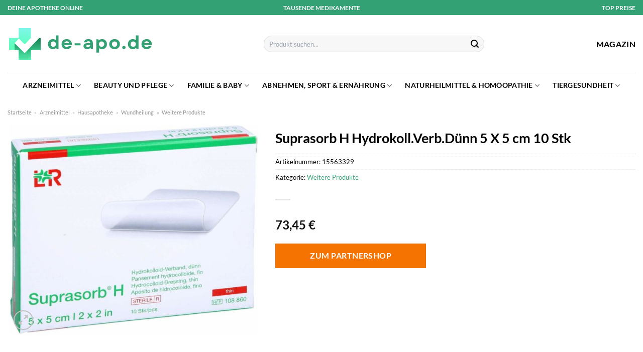

--- FILE ---
content_type: text/html; charset=UTF-8
request_url: https://www.de-apo.de/suprasorb-h-hydrokoll-verb-duenn-5-x-5-cm-10-stk/
body_size: 36260
content:
<!DOCTYPE html>
<html lang="de" class="loading-site no-js">
<head><meta charset="UTF-8" /><script>if(navigator.userAgent.match(/MSIE|Internet Explorer/i)||navigator.userAgent.match(/Trident\/7\..*?rv:11/i)){var href=document.location.href;if(!href.match(/[?&]nowprocket/)){if(href.indexOf("?")==-1){if(href.indexOf("#")==-1){document.location.href=href+"?nowprocket=1"}else{document.location.href=href.replace("#","?nowprocket=1#")}}else{if(href.indexOf("#")==-1){document.location.href=href+"&nowprocket=1"}else{document.location.href=href.replace("#","&nowprocket=1#")}}}}</script><script>class RocketLazyLoadScripts{constructor(){this.v="1.2.3",this.triggerEvents=["keydown","mousedown","mousemove","touchmove","touchstart","touchend","wheel"],this.userEventHandler=this._triggerListener.bind(this),this.touchStartHandler=this._onTouchStart.bind(this),this.touchMoveHandler=this._onTouchMove.bind(this),this.touchEndHandler=this._onTouchEnd.bind(this),this.clickHandler=this._onClick.bind(this),this.interceptedClicks=[],window.addEventListener("pageshow",t=>{this.persisted=t.persisted}),window.addEventListener("DOMContentLoaded",()=>{this._preconnect3rdParties()}),this.delayedScripts={normal:[],async:[],defer:[]},this.trash=[],this.allJQueries=[]}_addUserInteractionListener(t){if(document.hidden){t._triggerListener();return}this.triggerEvents.forEach(e=>window.addEventListener(e,t.userEventHandler,{passive:!0})),window.addEventListener("touchstart",t.touchStartHandler,{passive:!0}),window.addEventListener("mousedown",t.touchStartHandler),document.addEventListener("visibilitychange",t.userEventHandler)}_removeUserInteractionListener(){this.triggerEvents.forEach(t=>window.removeEventListener(t,this.userEventHandler,{passive:!0})),document.removeEventListener("visibilitychange",this.userEventHandler)}_onTouchStart(t){"HTML"!==t.target.tagName&&(window.addEventListener("touchend",this.touchEndHandler),window.addEventListener("mouseup",this.touchEndHandler),window.addEventListener("touchmove",this.touchMoveHandler,{passive:!0}),window.addEventListener("mousemove",this.touchMoveHandler),t.target.addEventListener("click",this.clickHandler),this._renameDOMAttribute(t.target,"onclick","rocket-onclick"),this._pendingClickStarted())}_onTouchMove(t){window.removeEventListener("touchend",this.touchEndHandler),window.removeEventListener("mouseup",this.touchEndHandler),window.removeEventListener("touchmove",this.touchMoveHandler,{passive:!0}),window.removeEventListener("mousemove",this.touchMoveHandler),t.target.removeEventListener("click",this.clickHandler),this._renameDOMAttribute(t.target,"rocket-onclick","onclick"),this._pendingClickFinished()}_onTouchEnd(t){window.removeEventListener("touchend",this.touchEndHandler),window.removeEventListener("mouseup",this.touchEndHandler),window.removeEventListener("touchmove",this.touchMoveHandler,{passive:!0}),window.removeEventListener("mousemove",this.touchMoveHandler)}_onClick(t){t.target.removeEventListener("click",this.clickHandler),this._renameDOMAttribute(t.target,"rocket-onclick","onclick"),this.interceptedClicks.push(t),t.preventDefault(),t.stopPropagation(),t.stopImmediatePropagation(),this._pendingClickFinished()}_replayClicks(){window.removeEventListener("touchstart",this.touchStartHandler,{passive:!0}),window.removeEventListener("mousedown",this.touchStartHandler),this.interceptedClicks.forEach(t=>{t.target.dispatchEvent(new MouseEvent("click",{view:t.view,bubbles:!0,cancelable:!0}))})}_waitForPendingClicks(){return new Promise(t=>{this._isClickPending?this._pendingClickFinished=t:t()})}_pendingClickStarted(){this._isClickPending=!0}_pendingClickFinished(){this._isClickPending=!1}_renameDOMAttribute(t,e,r){t.hasAttribute&&t.hasAttribute(e)&&(event.target.setAttribute(r,event.target.getAttribute(e)),event.target.removeAttribute(e))}_triggerListener(){this._removeUserInteractionListener(this),"loading"===document.readyState?document.addEventListener("DOMContentLoaded",this._loadEverythingNow.bind(this)):this._loadEverythingNow()}_preconnect3rdParties(){let t=[];document.querySelectorAll("script[type=rocketlazyloadscript]").forEach(e=>{if(e.hasAttribute("src")){let r=new URL(e.src).origin;r!==location.origin&&t.push({src:r,crossOrigin:e.crossOrigin||"module"===e.getAttribute("data-rocket-type")})}}),t=[...new Map(t.map(t=>[JSON.stringify(t),t])).values()],this._batchInjectResourceHints(t,"preconnect")}async _loadEverythingNow(){this.lastBreath=Date.now(),this._delayEventListeners(this),this._delayJQueryReady(this),this._handleDocumentWrite(),this._registerAllDelayedScripts(),this._preloadAllScripts(),await this._loadScriptsFromList(this.delayedScripts.normal),await this._loadScriptsFromList(this.delayedScripts.defer),await this._loadScriptsFromList(this.delayedScripts.async);try{await this._triggerDOMContentLoaded(),await this._triggerWindowLoad()}catch(t){console.error(t)}window.dispatchEvent(new Event("rocket-allScriptsLoaded")),this._waitForPendingClicks().then(()=>{this._replayClicks()}),this._emptyTrash()}_registerAllDelayedScripts(){document.querySelectorAll("script[type=rocketlazyloadscript]").forEach(t=>{t.hasAttribute("data-rocket-src")?t.hasAttribute("async")&&!1!==t.async?this.delayedScripts.async.push(t):t.hasAttribute("defer")&&!1!==t.defer||"module"===t.getAttribute("data-rocket-type")?this.delayedScripts.defer.push(t):this.delayedScripts.normal.push(t):this.delayedScripts.normal.push(t)})}async _transformScript(t){return new Promise((await this._littleBreath(),navigator.userAgent.indexOf("Firefox/")>0||""===navigator.vendor)?e=>{let r=document.createElement("script");[...t.attributes].forEach(t=>{let e=t.nodeName;"type"!==e&&("data-rocket-type"===e&&(e="type"),"data-rocket-src"===e&&(e="src"),r.setAttribute(e,t.nodeValue))}),t.text&&(r.text=t.text),r.hasAttribute("src")?(r.addEventListener("load",e),r.addEventListener("error",e)):(r.text=t.text,e());try{t.parentNode.replaceChild(r,t)}catch(i){e()}}:async e=>{function r(){t.setAttribute("data-rocket-status","failed"),e()}try{let i=t.getAttribute("data-rocket-type"),n=t.getAttribute("data-rocket-src");t.text,i?(t.type=i,t.removeAttribute("data-rocket-type")):t.removeAttribute("type"),t.addEventListener("load",function r(){t.setAttribute("data-rocket-status","executed"),e()}),t.addEventListener("error",r),n?(t.removeAttribute("data-rocket-src"),t.src=n):t.src="data:text/javascript;base64,"+window.btoa(unescape(encodeURIComponent(t.text)))}catch(s){r()}})}async _loadScriptsFromList(t){let e=t.shift();return e&&e.isConnected?(await this._transformScript(e),this._loadScriptsFromList(t)):Promise.resolve()}_preloadAllScripts(){this._batchInjectResourceHints([...this.delayedScripts.normal,...this.delayedScripts.defer,...this.delayedScripts.async],"preload")}_batchInjectResourceHints(t,e){var r=document.createDocumentFragment();t.forEach(t=>{let i=t.getAttribute&&t.getAttribute("data-rocket-src")||t.src;if(i){let n=document.createElement("link");n.href=i,n.rel=e,"preconnect"!==e&&(n.as="script"),t.getAttribute&&"module"===t.getAttribute("data-rocket-type")&&(n.crossOrigin=!0),t.crossOrigin&&(n.crossOrigin=t.crossOrigin),t.integrity&&(n.integrity=t.integrity),r.appendChild(n),this.trash.push(n)}}),document.head.appendChild(r)}_delayEventListeners(t){let e={};function r(t,r){!function t(r){!e[r]&&(e[r]={originalFunctions:{add:r.addEventListener,remove:r.removeEventListener},eventsToRewrite:[]},r.addEventListener=function(){arguments[0]=i(arguments[0]),e[r].originalFunctions.add.apply(r,arguments)},r.removeEventListener=function(){arguments[0]=i(arguments[0]),e[r].originalFunctions.remove.apply(r,arguments)});function i(t){return e[r].eventsToRewrite.indexOf(t)>=0?"rocket-"+t:t}}(t),e[t].eventsToRewrite.push(r)}function i(t,e){let r=t[e];Object.defineProperty(t,e,{get:()=>r||function(){},set(i){t["rocket"+e]=r=i}})}r(document,"DOMContentLoaded"),r(window,"DOMContentLoaded"),r(window,"load"),r(window,"pageshow"),r(document,"readystatechange"),i(document,"onreadystatechange"),i(window,"onload"),i(window,"onpageshow")}_delayJQueryReady(t){let e;function r(r){if(r&&r.fn&&!t.allJQueries.includes(r)){r.fn.ready=r.fn.init.prototype.ready=function(e){return t.domReadyFired?e.bind(document)(r):document.addEventListener("rocket-DOMContentLoaded",()=>e.bind(document)(r)),r([])};let i=r.fn.on;r.fn.on=r.fn.init.prototype.on=function(){if(this[0]===window){function t(t){return t.split(" ").map(t=>"load"===t||0===t.indexOf("load.")?"rocket-jquery-load":t).join(" ")}"string"==typeof arguments[0]||arguments[0]instanceof String?arguments[0]=t(arguments[0]):"object"==typeof arguments[0]&&Object.keys(arguments[0]).forEach(e=>{let r=arguments[0][e];delete arguments[0][e],arguments[0][t(e)]=r})}return i.apply(this,arguments),this},t.allJQueries.push(r)}e=r}r(window.jQuery),Object.defineProperty(window,"jQuery",{get:()=>e,set(t){r(t)}})}async _triggerDOMContentLoaded(){this.domReadyFired=!0,await this._littleBreath(),document.dispatchEvent(new Event("rocket-DOMContentLoaded")),await this._littleBreath(),window.dispatchEvent(new Event("rocket-DOMContentLoaded")),await this._littleBreath(),document.dispatchEvent(new Event("rocket-readystatechange")),await this._littleBreath(),document.rocketonreadystatechange&&document.rocketonreadystatechange()}async _triggerWindowLoad(){await this._littleBreath(),window.dispatchEvent(new Event("rocket-load")),await this._littleBreath(),window.rocketonload&&window.rocketonload(),await this._littleBreath(),this.allJQueries.forEach(t=>t(window).trigger("rocket-jquery-load")),await this._littleBreath();let t=new Event("rocket-pageshow");t.persisted=this.persisted,window.dispatchEvent(t),await this._littleBreath(),window.rocketonpageshow&&window.rocketonpageshow({persisted:this.persisted})}_handleDocumentWrite(){let t=new Map;document.write=document.writeln=function(e){let r=document.currentScript;r||console.error("WPRocket unable to document.write this: "+e);let i=document.createRange(),n=r.parentElement,s=t.get(r);void 0===s&&(s=r.nextSibling,t.set(r,s));let a=document.createDocumentFragment();i.setStart(a,0),a.appendChild(i.createContextualFragment(e)),n.insertBefore(a,s)}}async _littleBreath(){Date.now()-this.lastBreath>45&&(await this._requestAnimFrame(),this.lastBreath=Date.now())}async _requestAnimFrame(){return document.hidden?new Promise(t=>setTimeout(t)):new Promise(t=>requestAnimationFrame(t))}_emptyTrash(){this.trash.forEach(t=>t.remove())}static run(){let t=new RocketLazyLoadScripts;t._addUserInteractionListener(t)}}RocketLazyLoadScripts.run();</script>
	
	<link rel="profile" href="http://gmpg.org/xfn/11" />
	<link rel="pingback" href="https://www.de-apo.de/xmlrpc.php" />

	<script type="rocketlazyloadscript">(function(html){html.className = html.className.replace(/\bno-js\b/,'js')})(document.documentElement);</script>
<meta name='robots' content='index, follow, max-image-preview:large, max-snippet:-1, max-video-preview:-1' />
<link rel="preload" href="https://www.de-apo.de/wp-content/plugins/rate-my-post/public/css/fonts/ratemypost.ttf" type="font/ttf" as="font" crossorigin="anonymous"><meta name="viewport" content="width=device-width, initial-scale=1" />
	<!-- This site is optimized with the Yoast SEO plugin v26.7 - https://yoast.com/wordpress/plugins/seo/ -->
	<title>Suprasorb H Hydrokoll.Verb.Dünn 5 X 5 cm 10 Stk hier online kaufen</title>
	<meta name="description" content="Jetzt hier Suprasorb H Hydrokoll.Verb.Dünn 5 X 5 cm 10 Stk online, schnell und günstig in deiner Online Apotheke DE-Apo.de zum top Preis kaufen! ✓ schneller Versand ✓" />
	<link rel="canonical" href="https://www.de-apo.de/suprasorb-h-hydrokoll-verb-duenn-5-x-5-cm-10-stk/" />
	<meta property="og:locale" content="de_DE" />
	<meta property="og:type" content="article" />
	<meta property="og:title" content="Suprasorb H Hydrokoll.Verb.Dünn 5 X 5 cm 10 Stk hier online kaufen" />
	<meta property="og:description" content="Jetzt hier Suprasorb H Hydrokoll.Verb.Dünn 5 X 5 cm 10 Stk online, schnell und günstig in deiner Online Apotheke DE-Apo.de zum top Preis kaufen! ✓ schneller Versand ✓" />
	<meta property="og:url" content="https://www.de-apo.de/suprasorb-h-hydrokoll-verb-duenn-5-x-5-cm-10-stk/" />
	<meta property="og:site_name" content="DE-APO.de" />
	<meta property="article:modified_time" content="2025-06-05T14:27:59+00:00" />
	<meta property="og:image" content="https://www.de-apo.de/wp-content/uploads/2022/10/10304940-suprasorb_h_hydrokoll_verb_duenn_5_1280x1280.jpg" />
	<meta property="og:image:width" content="1280" />
	<meta property="og:image:height" content="1086" />
	<meta property="og:image:type" content="image/jpeg" />
	<meta name="twitter:card" content="summary_large_image" />
	<script type="application/ld+json" class="yoast-schema-graph">{"@context":"https://schema.org","@graph":[{"@type":"WebPage","@id":"https://www.de-apo.de/suprasorb-h-hydrokoll-verb-duenn-5-x-5-cm-10-stk/","url":"https://www.de-apo.de/suprasorb-h-hydrokoll-verb-duenn-5-x-5-cm-10-stk/","name":"Suprasorb H Hydrokoll.Verb.Dünn 5 X 5 cm 10 Stk hier online kaufen","isPartOf":{"@id":"https://www.de-apo.de/#website"},"primaryImageOfPage":{"@id":"https://www.de-apo.de/suprasorb-h-hydrokoll-verb-duenn-5-x-5-cm-10-stk/#primaryimage"},"image":{"@id":"https://www.de-apo.de/suprasorb-h-hydrokoll-verb-duenn-5-x-5-cm-10-stk/#primaryimage"},"thumbnailUrl":"https://www.de-apo.de/wp-content/uploads/2022/10/10304940-suprasorb_h_hydrokoll_verb_duenn_5_1280x1280.jpg","datePublished":"2022-10-07T15:49:32+00:00","dateModified":"2025-06-05T14:27:59+00:00","description":"Jetzt hier Suprasorb H Hydrokoll.Verb.Dünn 5 X 5 cm 10 Stk online, schnell und günstig in deiner Online Apotheke DE-Apo.de zum top Preis kaufen! ✓ schneller Versand ✓","breadcrumb":{"@id":"https://www.de-apo.de/suprasorb-h-hydrokoll-verb-duenn-5-x-5-cm-10-stk/#breadcrumb"},"inLanguage":"de","potentialAction":[{"@type":"ReadAction","target":["https://www.de-apo.de/suprasorb-h-hydrokoll-verb-duenn-5-x-5-cm-10-stk/"]}]},{"@type":"ImageObject","inLanguage":"de","@id":"https://www.de-apo.de/suprasorb-h-hydrokoll-verb-duenn-5-x-5-cm-10-stk/#primaryimage","url":"https://www.de-apo.de/wp-content/uploads/2022/10/10304940-suprasorb_h_hydrokoll_verb_duenn_5_1280x1280.jpg","contentUrl":"https://www.de-apo.de/wp-content/uploads/2022/10/10304940-suprasorb_h_hydrokoll_verb_duenn_5_1280x1280.jpg","width":1280,"height":1086,"caption":"Suprasorb H Hydrokoll.Verb.Dünn 5 X 5 cm 10 Stk"},{"@type":"BreadcrumbList","@id":"https://www.de-apo.de/suprasorb-h-hydrokoll-verb-duenn-5-x-5-cm-10-stk/#breadcrumb","itemListElement":[{"@type":"ListItem","position":1,"name":"Startseite","item":"https://www.de-apo.de/"},{"@type":"ListItem","position":2,"name":"Shop","item":"https://www.de-apo.de/shop/"},{"@type":"ListItem","position":3,"name":"Suprasorb H Hydrokoll.Verb.Dünn 5 X 5 cm 10 Stk"}]},{"@type":"WebSite","@id":"https://www.de-apo.de/#website","url":"https://www.de-apo.de/","name":"DE-Apo.de","description":"","publisher":{"@id":"https://www.de-apo.de/#organization"},"potentialAction":[{"@type":"SearchAction","target":{"@type":"EntryPoint","urlTemplate":"https://www.de-apo.de/?s={search_term_string}"},"query-input":{"@type":"PropertyValueSpecification","valueRequired":true,"valueName":"search_term_string"}}],"inLanguage":"de"},{"@type":"Organization","@id":"https://www.de-apo.de/#organization","name":"DE-Apo.de","url":"https://www.de-apo.de/","logo":{"@type":"ImageObject","inLanguage":"de","@id":"https://www.de-apo.de/#/schema/logo/image/","url":"https://www.de-apo.de/wp-content/uploads/2022/10/de-apo-de-favicon.png","contentUrl":"https://www.de-apo.de/wp-content/uploads/2022/10/de-apo-de-favicon.png","width":78,"height":78,"caption":"DE-Apo.de"},"image":{"@id":"https://www.de-apo.de/#/schema/logo/image/"}}]}</script>
	<!-- / Yoast SEO plugin. -->



<link rel='prefetch' href='https://www.de-apo.de/wp-content/themes/flatsome/assets/js/flatsome.js?ver=a0a7aee297766598a20e' />
<link rel='prefetch' href='https://www.de-apo.de/wp-content/themes/flatsome/assets/js/chunk.slider.js?ver=3.18.6' />
<link rel='prefetch' href='https://www.de-apo.de/wp-content/themes/flatsome/assets/js/chunk.popups.js?ver=3.18.6' />
<link rel='prefetch' href='https://www.de-apo.de/wp-content/themes/flatsome/assets/js/chunk.tooltips.js?ver=3.18.6' />
<link rel='prefetch' href='https://www.de-apo.de/wp-content/themes/flatsome/assets/js/woocommerce.js?ver=49415fe6a9266f32f1f2' />
<style id='wp-img-auto-sizes-contain-inline-css' type='text/css'>
img:is([sizes=auto i],[sizes^="auto," i]){contain-intrinsic-size:3000px 1500px}
/*# sourceURL=wp-img-auto-sizes-contain-inline-css */
</style>
<link data-minify="1" rel='stylesheet' id='maintenanceLayer-css' href='https://www.de-apo.de/wp-content/cache/min/1/wp-content/plugins/dailylead_maintenance/css/layer.css?ver=1765575130' type='text/css' media='all' />
<link data-minify="1" rel='stylesheet' id='rate-my-post-css' href='https://www.de-apo.de/wp-content/cache/min/1/wp-content/plugins/rate-my-post/public/css/rate-my-post.css?ver=1765575130' type='text/css' media='all' />
<style id='rate-my-post-inline-css' type='text/css'>
.rmp-widgets-container p {  font-size: 12px;}.rmp-rating-widget .rmp-icon--ratings {  font-size: 12px;}
/*# sourceURL=rate-my-post-inline-css */
</style>
<link rel='stylesheet' id='photoswipe-css' href='https://www.de-apo.de/wp-content/plugins/woocommerce/assets/css/photoswipe/photoswipe.min.css?ver=9.4.1' type='text/css' media='all' />
<link rel='stylesheet' id='photoswipe-default-skin-css' href='https://www.de-apo.de/wp-content/plugins/woocommerce/assets/css/photoswipe/default-skin/default-skin.min.css?ver=9.4.1' type='text/css' media='all' />
<style id='woocommerce-inline-inline-css' type='text/css'>
.woocommerce form .form-row .required { visibility: visible; }
/*# sourceURL=woocommerce-inline-inline-css */
</style>
<link rel='stylesheet' id='ez-toc-css' href='https://www.de-apo.de/wp-content/plugins/easy-table-of-contents/assets/css/screen.min.css?ver=2.0.80' type='text/css' media='all' />
<style id='ez-toc-inline-css' type='text/css'>
div#ez-toc-container .ez-toc-title {font-size: 120%;}div#ez-toc-container .ez-toc-title {font-weight: 500;}div#ez-toc-container ul li , div#ez-toc-container ul li a {font-size: 95%;}div#ez-toc-container ul li , div#ez-toc-container ul li a {font-weight: 500;}div#ez-toc-container nav ul ul li {font-size: 90%;}div#ez-toc-container {background: #fff;border: 1px solid #000000;}div#ez-toc-container p.ez-toc-title , #ez-toc-container .ez_toc_custom_title_icon , #ez-toc-container .ez_toc_custom_toc_icon {color: #000000;}div#ez-toc-container ul.ez-toc-list a {color: #000000;}div#ez-toc-container ul.ez-toc-list a:hover {color: #000000;}div#ez-toc-container ul.ez-toc-list a:visited {color: #000000;}.ez-toc-counter nav ul li a::before {color: ;}.ez-toc-box-title {font-weight: bold; margin-bottom: 10px; text-align: center; text-transform: uppercase; letter-spacing: 1px; color: #666; padding-bottom: 5px;position:absolute;top:-4%;left:5%;background-color: inherit;transition: top 0.3s ease;}.ez-toc-box-title.toc-closed {top:-25%;}
.ez-toc-container-direction {direction: ltr;}.ez-toc-counter ul{counter-reset: item ;}.ez-toc-counter nav ul li a::before {content: counters(item, '.', decimal) '. ';display: inline-block;counter-increment: item;flex-grow: 0;flex-shrink: 0;margin-right: .2em; float: left; }.ez-toc-widget-direction {direction: ltr;}.ez-toc-widget-container ul{counter-reset: item ;}.ez-toc-widget-container nav ul li a::before {content: counters(item, '.', decimal) '. ';display: inline-block;counter-increment: item;flex-grow: 0;flex-shrink: 0;margin-right: .2em; float: left; }
/*# sourceURL=ez-toc-inline-css */
</style>
<link data-minify="1" rel='stylesheet' id='flatsome-main-css' href='https://www.de-apo.de/wp-content/cache/min/1/wp-content/themes/flatsome/assets/css/flatsome.css?ver=1765575130' type='text/css' media='all' />
<style id='flatsome-main-inline-css' type='text/css'>
@font-face {
				font-family: "fl-icons";
				font-display: block;
				src: url(https://www.de-apo.de/wp-content/themes/flatsome/assets/css/icons/fl-icons.eot?v=3.18.6);
				src:
					url(https://www.de-apo.de/wp-content/themes/flatsome/assets/css/icons/fl-icons.eot#iefix?v=3.18.6) format("embedded-opentype"),
					url(https://www.de-apo.de/wp-content/themes/flatsome/assets/css/icons/fl-icons.woff2?v=3.18.6) format("woff2"),
					url(https://www.de-apo.de/wp-content/themes/flatsome/assets/css/icons/fl-icons.ttf?v=3.18.6) format("truetype"),
					url(https://www.de-apo.de/wp-content/themes/flatsome/assets/css/icons/fl-icons.woff?v=3.18.6) format("woff"),
					url(https://www.de-apo.de/wp-content/themes/flatsome/assets/css/icons/fl-icons.svg?v=3.18.6#fl-icons) format("svg");
			}
/*# sourceURL=flatsome-main-inline-css */
</style>
<link data-minify="1" rel='stylesheet' id='flatsome-shop-css' href='https://www.de-apo.de/wp-content/cache/min/1/wp-content/themes/flatsome/assets/css/flatsome-shop.css?ver=1765575130' type='text/css' media='all' />
<script data-minify="1" type="text/javascript" src="https://www.de-apo.de/wp-content/cache/min/1/wp-content/plugins/dailylead_maintenance/js/layerShow.js?ver=1765575130" id="maintenanceLayerShow-js" defer></script>
<script data-minify="1" type="text/javascript" src="https://www.de-apo.de/wp-content/cache/min/1/wp-content/plugins/dailylead_maintenance/js/layer.js?ver=1765575130" id="maintenanceLayer-js" defer></script>
<script type="rocketlazyloadscript" data-rocket-type="text/javascript" data-rocket-src="https://www.de-apo.de/wp-includes/js/jquery/jquery.min.js?ver=3.7.1" id="jquery-core-js" defer></script>
<script type="rocketlazyloadscript" data-rocket-type="text/javascript" data-rocket-src="https://www.de-apo.de/wp-content/plugins/woocommerce/assets/js/jquery-blockui/jquery.blockUI.min.js?ver=2.7.0-wc.9.4.1" id="jquery-blockui-js" data-wp-strategy="defer" defer></script>
<script type="text/javascript" id="wc-add-to-cart-js-extra">
/* <![CDATA[ */
var wc_add_to_cart_params = {"ajax_url":"/wp-admin/admin-ajax.php","wc_ajax_url":"/?wc-ajax=%%endpoint%%","i18n_view_cart":"Warenkorb anzeigen","cart_url":"https://www.de-apo.de","is_cart":"","cart_redirect_after_add":"no"};
//# sourceURL=wc-add-to-cart-js-extra
/* ]]> */
</script>
<script type="rocketlazyloadscript" data-rocket-type="text/javascript" data-rocket-src="https://www.de-apo.de/wp-content/plugins/woocommerce/assets/js/frontend/add-to-cart.min.js?ver=9.4.1" id="wc-add-to-cart-js" defer="defer" data-wp-strategy="defer"></script>
<script type="rocketlazyloadscript" data-rocket-type="text/javascript" data-rocket-src="https://www.de-apo.de/wp-content/plugins/woocommerce/assets/js/photoswipe/photoswipe.min.js?ver=4.1.1-wc.9.4.1" id="photoswipe-js" defer="defer" data-wp-strategy="defer"></script>
<script type="rocketlazyloadscript" data-rocket-type="text/javascript" data-rocket-src="https://www.de-apo.de/wp-content/plugins/woocommerce/assets/js/photoswipe/photoswipe-ui-default.min.js?ver=4.1.1-wc.9.4.1" id="photoswipe-ui-default-js" defer="defer" data-wp-strategy="defer"></script>
<script type="text/javascript" id="wc-single-product-js-extra">
/* <![CDATA[ */
var wc_single_product_params = {"i18n_required_rating_text":"Bitte w\u00e4hle eine Bewertung","review_rating_required":"yes","flexslider":{"rtl":false,"animation":"slide","smoothHeight":true,"directionNav":false,"controlNav":"thumbnails","slideshow":false,"animationSpeed":500,"animationLoop":false,"allowOneSlide":false},"zoom_enabled":"","zoom_options":[],"photoswipe_enabled":"1","photoswipe_options":{"shareEl":false,"closeOnScroll":false,"history":false,"hideAnimationDuration":0,"showAnimationDuration":0},"flexslider_enabled":""};
//# sourceURL=wc-single-product-js-extra
/* ]]> */
</script>
<script type="rocketlazyloadscript" data-rocket-type="text/javascript" data-rocket-src="https://www.de-apo.de/wp-content/plugins/woocommerce/assets/js/frontend/single-product.min.js?ver=9.4.1" id="wc-single-product-js" defer="defer" data-wp-strategy="defer"></script>
<script type="rocketlazyloadscript" data-rocket-type="text/javascript" data-rocket-src="https://www.de-apo.de/wp-content/plugins/woocommerce/assets/js/js-cookie/js.cookie.min.js?ver=2.1.4-wc.9.4.1" id="js-cookie-js" data-wp-strategy="defer" defer></script>
<style>.woocommerce-product-gallery{ opacity: 1 !important; }</style><script type="rocketlazyloadscript">
  var _paq = window._paq = window._paq || [];
  /* tracker methods like "setCustomDimension" should be called before "trackPageView" */
  _paq.push(['trackPageView']);
  _paq.push(['enableLinkTracking']);
  (function() {
    var u="//stats.dailylead.de/";
    _paq.push(['setTrackerUrl', u+'matomo.php']);
    _paq.push(['setSiteId', '47']);
    var d=document, g=d.createElement('script'), s=d.getElementsByTagName('script')[0];
    g.async=true; g.src=u+'matomo.js'; s.parentNode.insertBefore(g,s);
  })();
</script>	<noscript><style>.woocommerce-product-gallery{ opacity: 1 !important; }</style></noscript>
	<style class='wp-fonts-local' type='text/css'>
@font-face{font-family:Inter;font-style:normal;font-weight:300 900;font-display:fallback;src:url('https://www.de-apo.de/wp-content/plugins/woocommerce/assets/fonts/Inter-VariableFont_slnt,wght.woff2') format('woff2');font-stretch:normal;}
@font-face{font-family:Cardo;font-style:normal;font-weight:400;font-display:fallback;src:url('https://www.de-apo.de/wp-content/plugins/woocommerce/assets/fonts/cardo_normal_400.woff2') format('woff2');}
</style>
<link rel="icon" href="https://www.de-apo.de/wp-content/uploads/2022/10/cropped-de-apo-de-favicon-32x32.png" sizes="32x32" />
<link rel="icon" href="https://www.de-apo.de/wp-content/uploads/2022/10/cropped-de-apo-de-favicon-192x192.png" sizes="192x192" />
<link rel="apple-touch-icon" href="https://www.de-apo.de/wp-content/uploads/2022/10/cropped-de-apo-de-favicon-180x180.png" />
<meta name="msapplication-TileImage" content="https://www.de-apo.de/wp-content/uploads/2022/10/cropped-de-apo-de-favicon-270x270.png" />
<style id="custom-css" type="text/css">:root {--primary-color: #33a173;--fs-color-primary: #33a173;--fs-color-secondary: #f57301;--fs-color-success: #7a9c59;--fs-color-alert: #b20000;--fs-experimental-link-color: #33a173;--fs-experimental-link-color-hover: #000000;}.tooltipster-base {--tooltip-color: #fff;--tooltip-bg-color: #000;}.off-canvas-right .mfp-content, .off-canvas-left .mfp-content {--drawer-width: 300px;}.off-canvas .mfp-content.off-canvas-cart {--drawer-width: 360px;}.container-width, .full-width .ubermenu-nav, .container, .row{max-width: 1320px}.row.row-collapse{max-width: 1290px}.row.row-small{max-width: 1312.5px}.row.row-large{max-width: 1350px}.header-main{height: 115px}#logo img{max-height: 115px}#logo{width:290px;}#logo img{padding:20px 0;}.header-bottom{min-height: 50px}.header-top{min-height: 30px}.transparent .header-main{height: 90px}.transparent #logo img{max-height: 90px}.has-transparent + .page-title:first-of-type,.has-transparent + #main > .page-title,.has-transparent + #main > div > .page-title,.has-transparent + #main .page-header-wrapper:first-of-type .page-title{padding-top: 170px;}.header.show-on-scroll,.stuck .header-main{height:70px!important}.stuck #logo img{max-height: 70px!important}.search-form{ width: 50%;}.header-bottom {background-color: #ffffff}.header-bottom-nav > li > a{line-height: 16px }@media (max-width: 549px) {.header-main{height: 85px}#logo img{max-height: 85px}}.main-menu-overlay{background-color: #ffffff}body{color: #000000}h1,h2,h3,h4,h5,h6,.heading-font{color: #000000;}body{font-family: Lato, sans-serif;}body {font-weight: 400;font-style: normal;}.nav > li > a {font-family: Lato, sans-serif;}.mobile-sidebar-levels-2 .nav > li > ul > li > a {font-family: Lato, sans-serif;}.nav > li > a,.mobile-sidebar-levels-2 .nav > li > ul > li > a {font-weight: 700;font-style: normal;}h1,h2,h3,h4,h5,h6,.heading-font, .off-canvas-center .nav-sidebar.nav-vertical > li > a{font-family: Lato, sans-serif;}h1,h2,h3,h4,h5,h6,.heading-font,.banner h1,.banner h2 {font-weight: 700;font-style: normal;}.alt-font{font-family: "Dancing Script", sans-serif;}.alt-font {font-weight: 400!important;font-style: normal!important;}.header:not(.transparent) .header-nav-main.nav > li > a {color: #000000;}.header:not(.transparent) .header-bottom-nav.nav > li > a{color: #000000;}.widget:where(:not(.widget_shopping_cart)) a{color: #000000;}.widget:where(:not(.widget_shopping_cart)) a:hover{color: #33a173;}.widget .tagcloud a:hover{border-color: #33a173; background-color: #33a173;}@media screen and (min-width: 550px){.products .box-vertical .box-image{min-width: 300px!important;width: 300px!important;}}.header-main .social-icons,.header-main .cart-icon strong,.header-main .menu-title,.header-main .header-button > .button.is-outline,.header-main .nav > li > a > i:not(.icon-angle-down){color: #000000!important;}.header-main .header-button > .button.is-outline,.header-main .cart-icon strong:after,.header-main .cart-icon strong{border-color: #000000!important;}.header-main .header-button > .button:not(.is-outline){background-color: #000000!important;}.header-main .current-dropdown .cart-icon strong,.header-main .header-button > .button:hover,.header-main .header-button > .button:hover i,.header-main .header-button > .button:hover span{color:#FFF!important;}.header-main .menu-title:hover,.header-main .social-icons a:hover,.header-main .header-button > .button.is-outline:hover,.header-main .nav > li > a:hover > i:not(.icon-angle-down){color: #000000!important;}.header-main .current-dropdown .cart-icon strong,.header-main .header-button > .button:hover{background-color: #000000!important;}.header-main .current-dropdown .cart-icon strong:after,.header-main .current-dropdown .cart-icon strong,.header-main .header-button > .button:hover{border-color: #000000!important;}.absolute-footer, html{background-color: #ffffff}.page-title-small + main .product-container > .row{padding-top:0;}.nav-vertical-fly-out > li + li {border-top-width: 1px; border-top-style: solid;}/* Custom CSS */.header-vertical-menu__fly-out .current-dropdown.menu-item .nav-dropdown {display: block;}.header-vertical-menu__opener {font-size: initial;}.off-canvas-right .mfp-content, .off-canvas-left .mfp-content {max-width: 320px;width:100%}.off-canvas-left.mfp-ready .mfp-close {color: black;}.product-summary .woocommerce-Price-currencySymbol {font-size: inherit;vertical-align: inherit;margin-top: inherit;}.product-section-title-related {text-align: center;padding-top: 45px;}.yith-wcwl-add-to-wishlist {margin-top: 10px;margin-bottom: 30px;}.page-title {margin-top: 20px;}@media screen and (min-width: 850px) {.page-title-inner {padding-top: 0;min-height: auto;}}/*** START Sticky Banner ***/.sticky-add-to-cart__product img {display: none;}.sticky-add-to-cart__product .product-title-small {display: none;}.sticky-add-to-cart--active .cart {margin: 0 3px 0 15px;padding-top: 5px;padding-bottom: 5px;max-width: 270px;flex-grow: 1;}.sticky-add-to-cart.sticky-add-to-cart--active .single_add_to_cart_button{margin: 0;padding-top: 7px;padding-bottom: 7px;border-radius: 99px;width: 100%;}.single_add_to_cart_button,.sticky-add-to-cart:not(.sticky-add-to-cart--active) .single_add_to_cart_button {padding: 5px;max-width: 300px;width:100%;margin:0;}.sticky-add-to-cart--active {-webkit-backdrop-filter: blur(7px);backdrop-filter: blur(7px);display: flex;justify-content: center;padding: 3px 10px;}.sticky-add-to-cart__product .product-title-small {height: 14px;overflow: hidden;}.sticky-add-to-cart--active .woocommerce-variation-price, .sticky-add-to-cart--active .product-page-price {font-size: 24px;}.sticky-add-to-cart--active .price del {font-size: 50%;margin-bottom: 4px;}.sticky-add-to-cart--active .price del::after {width: 50%;}.sticky-add-to-cart--active .price-wrapper .price {display: flex;flex-direction: column;}/*** END Sticky Banner ***/.yadore {display: grid;grid-template-columns: repeat(4,minmax(0,1fr));gap:1rem;}.col-4 .yadore {display: grid;grid-template-columns: repeat(4,minmax(0,1fr));gap:1rem;}.yadore .yadore-item {background: #fff;border-radius: 15px;}.yadore .yadore-item li.delivery_time,.yadore .yadore-item li.stock_status,.yadore .yadore-item li.stock_status.nicht {list-style-type: none;padding: 0px 0 0px 24px;margin: 0px!important;}.yadore .yadore-item img:not(.logo) {min-height: 170px;max-height: 170px;}.yadore .yadore-item img.logo {max-width: 70px;max-height: 30px;}.ayo-logo-name {margin-top: 12px;display: block;white-space: nowrap;font-size: xx-small;}.product-info {display: flex;flex-direction: column;padding-bottom: 0;}.product-info.product-title {order: 1;}.product-info .is-divider {order: 2;}.product-info .product-short-description {order: 3;}.product-info .product-short-description li {list-style-type: none;padding: 0px 0 0px 24px;margin: 0px 0px 3px 0px!important;}li.delivery_time,.product-info .product-short-description li.delivery_time {background: url([data-uri]) no-repeat left center;}li.delivery_time,.product-info .product-short-description li.delivery_time {background: url([data-uri]) no-repeat left center;}li.stock_status,.product-info .product-short-description li.stock_status {background: url([data-uri]) no-repeat left center;}li.stock_status.nicht,.product-info .product-short-description li.stock_status.nicht {background: url([data-uri]) no-repeat left center;}.product-info .price-wrapper {order: 4;}.product-info .price-wrapper .price {margin: 0;}.product-info .cart,.product-info .sticky-add-to-cart-wrapper {order:5;margin: 25px 0;}.product-info .yith-wcwl-add-to-wishlist {order: 6;margin: 0;}.overflow-hidden { overflow: hidden;}.overflow-hidden.banner h3 {line-height: 0;}.nowrap { white-space: nowrap;}.height-40 {height: 40px !important;}.m-0 {margin: 0 !important;}a.stretched-link:after {position: absolute;top: 0;right: 0;bottom: 0;left: 0;pointer-events: auto;content: "";background-color: rgba(0,0,0,0.0);z-index: 1;}.z-index-0 {z-index: 0;}.z-index-10 {z-index: 10;}.price del {text-decoration-line: none;position: relative;}.price del::after {content: '';position: absolute;border-top: 2px solid red;width: 100%;height: 100%;left: 0;transform: rotate(-10deg);top: 50%;}#masthead .flex-left .header-nav.header-nav-main.nav.nav-left {-webkit-box-pack: center;-ms-flex-pack: center;justify-content: center;}.logo-left .logo {margin-left: 0;margin-right: 0px;}.product-small.box .box-image .image-cover img {object-fit: contain;}.product-small.box .box-image {text-align: center;}.product-small.box .box-text .title-wrapper {max-height: 75px;overflow: hidden;margin-bottom: 15px;}.product-small.box .attachment-woocommerce_thumbnail.size-woocommerce_thumbnail {height: 260px;width: auto;object-fit: contain;}.woocommerce-product-gallery__wrapper .woocommerce-product-gallery__image a img {max-height: 420px;width: auto;margin: 0 auto;display: block;}/*** START MENU frühes umschalten auf MobileCSS ***/@media (min-width: 850px) and (max-width: 1270px) {header [data-show=show-for-medium], header .show-for-medium {display: block !important;}}@media (max-width: 1270px) {header [data-show=hide-for-medium], header .hide-for-medium {display: none !important;}.medium-logo-center .logo {-webkit-box-ordinal-group: 2;-ms-flex-order: 2;order: 2;}header .show-for-medium.flex-right {-webkit-box-ordinal-group: 3;-ms-flex-order: 3;order: 3;}.medium-logo-center .logo img {margin: 0 auto;}}/*** END MENUfrühes umschalten auf MobileCSS ***//* START Mobile Menu */.off-canvas-left .mfp-content, .off-canvas-right .mfp-content {width: 95%;max-width: 360px;}.off-canvas-left .mfp-content .nav>li>a, .off-canvas-right .mfp-content .nav>li>a,.mobile-sidebar-levels-2 .nav-slide>li>.sub-menu>li:not(.nav-slide-header)>a, .mobile-sidebar-levels-2 .nav-slide>li>ul.children>li:not(.nav-slide-header)>a {font-size: 1.1em;color: #000;}.mobile-sidebar-levels-2 .nav-slide>li>.sub-menu>li:not(.nav-slide-header)>a, .mobile-sidebar-levels-2 .nav-slide>li>ul.children>li:not(.nav-slide-header)>a {text-transform: none;}/* END Mobile Menu */.product-title a {color: #000000;}.product-title a:hover {color: var(--fs-experimental-link-color);}/* Custom CSS Tablet */@media (max-width: 849px){.nav li a,.nav-vertical>li>ul li a,.nav-slide-header .toggle,.mobile-sidebar-levels-2 .nav-slide>li>ul.children>li>a, .mobile-sidebar-levels-2 .nav-slide>li>.sub-menu>li>a {color: #000 !important;opacity: 1;}/*** START Sticky Banner ***/.sticky-add-to-cart--active {justify-content: space-between;font-size: .9em;}/*** END Sticky Banner ***/.yadore,.col-4 .yadore {grid-template-columns: repeat(2,minmax(0,1fr));}.post-title.is-large {font-size: 1.75em;}}/* Custom CSS Mobile */@media (max-width: 549px){/*** START Sticky Banner ***/.sticky-add-to-cart:not(.sticky-add-to-cart--active) {width: 100% !important;max-width: 100%;}.sticky-add-to-cart:not(.sticky-add-to-cart--active) .single_add_to_cart_button {padding: 5px 25px;max-width: 100%;}/*** END Sticky Banner ***/.single_add_to_cart_button {padding: 5px 25px;max-width: 100%;width: 100%;}.yadore,.col-4 .yadore {grid-template-columns: repeat(1,minmax(0,1fr));}}.label-new.menu-item > a:after{content:"Neu";}.label-hot.menu-item > a:after{content:"Hot";}.label-sale.menu-item > a:after{content:"Aktion";}.label-popular.menu-item > a:after{content:"Beliebt";}</style>		<style type="text/css" id="wp-custom-css">
			html, body {
    overflow: visible;
}		</style>
		<style id="kirki-inline-styles">/* latin-ext */
@font-face {
  font-family: 'Lato';
  font-style: normal;
  font-weight: 400;
  font-display: swap;
  src: url(https://www.de-apo.de/wp-content/fonts/lato/S6uyw4BMUTPHjxAwXjeu.woff2) format('woff2');
  unicode-range: U+0100-02BA, U+02BD-02C5, U+02C7-02CC, U+02CE-02D7, U+02DD-02FF, U+0304, U+0308, U+0329, U+1D00-1DBF, U+1E00-1E9F, U+1EF2-1EFF, U+2020, U+20A0-20AB, U+20AD-20C0, U+2113, U+2C60-2C7F, U+A720-A7FF;
}
/* latin */
@font-face {
  font-family: 'Lato';
  font-style: normal;
  font-weight: 400;
  font-display: swap;
  src: url(https://www.de-apo.de/wp-content/fonts/lato/S6uyw4BMUTPHjx4wXg.woff2) format('woff2');
  unicode-range: U+0000-00FF, U+0131, U+0152-0153, U+02BB-02BC, U+02C6, U+02DA, U+02DC, U+0304, U+0308, U+0329, U+2000-206F, U+20AC, U+2122, U+2191, U+2193, U+2212, U+2215, U+FEFF, U+FFFD;
}
/* latin-ext */
@font-face {
  font-family: 'Lato';
  font-style: normal;
  font-weight: 700;
  font-display: swap;
  src: url(https://www.de-apo.de/wp-content/fonts/lato/S6u9w4BMUTPHh6UVSwaPGR_p.woff2) format('woff2');
  unicode-range: U+0100-02BA, U+02BD-02C5, U+02C7-02CC, U+02CE-02D7, U+02DD-02FF, U+0304, U+0308, U+0329, U+1D00-1DBF, U+1E00-1E9F, U+1EF2-1EFF, U+2020, U+20A0-20AB, U+20AD-20C0, U+2113, U+2C60-2C7F, U+A720-A7FF;
}
/* latin */
@font-face {
  font-family: 'Lato';
  font-style: normal;
  font-weight: 700;
  font-display: swap;
  src: url(https://www.de-apo.de/wp-content/fonts/lato/S6u9w4BMUTPHh6UVSwiPGQ.woff2) format('woff2');
  unicode-range: U+0000-00FF, U+0131, U+0152-0153, U+02BB-02BC, U+02C6, U+02DA, U+02DC, U+0304, U+0308, U+0329, U+2000-206F, U+20AC, U+2122, U+2191, U+2193, U+2212, U+2215, U+FEFF, U+FFFD;
}/* vietnamese */
@font-face {
  font-family: 'Dancing Script';
  font-style: normal;
  font-weight: 400;
  font-display: swap;
  src: url(https://www.de-apo.de/wp-content/fonts/dancing-script/If2cXTr6YS-zF4S-kcSWSVi_sxjsohD9F50Ruu7BMSo3Rep8ltA.woff2) format('woff2');
  unicode-range: U+0102-0103, U+0110-0111, U+0128-0129, U+0168-0169, U+01A0-01A1, U+01AF-01B0, U+0300-0301, U+0303-0304, U+0308-0309, U+0323, U+0329, U+1EA0-1EF9, U+20AB;
}
/* latin-ext */
@font-face {
  font-family: 'Dancing Script';
  font-style: normal;
  font-weight: 400;
  font-display: swap;
  src: url(https://www.de-apo.de/wp-content/fonts/dancing-script/If2cXTr6YS-zF4S-kcSWSVi_sxjsohD9F50Ruu7BMSo3ROp8ltA.woff2) format('woff2');
  unicode-range: U+0100-02BA, U+02BD-02C5, U+02C7-02CC, U+02CE-02D7, U+02DD-02FF, U+0304, U+0308, U+0329, U+1D00-1DBF, U+1E00-1E9F, U+1EF2-1EFF, U+2020, U+20A0-20AB, U+20AD-20C0, U+2113, U+2C60-2C7F, U+A720-A7FF;
}
/* latin */
@font-face {
  font-family: 'Dancing Script';
  font-style: normal;
  font-weight: 400;
  font-display: swap;
  src: url(https://www.de-apo.de/wp-content/fonts/dancing-script/If2cXTr6YS-zF4S-kcSWSVi_sxjsohD9F50Ruu7BMSo3Sup8.woff2) format('woff2');
  unicode-range: U+0000-00FF, U+0131, U+0152-0153, U+02BB-02BC, U+02C6, U+02DA, U+02DC, U+0304, U+0308, U+0329, U+2000-206F, U+20AC, U+2122, U+2191, U+2193, U+2212, U+2215, U+FEFF, U+FFFD;
}</style><noscript><style id="rocket-lazyload-nojs-css">.rll-youtube-player, [data-lazy-src]{display:none !important;}</style></noscript><link data-minify="1" rel='stylesheet' id='wc-blocks-style-css' href='https://www.de-apo.de/wp-content/cache/min/1/wp-content/plugins/woocommerce/assets/client/blocks/wc-blocks.css?ver=1765575130' type='text/css' media='all' />
<style id='global-styles-inline-css' type='text/css'>
:root{--wp--preset--aspect-ratio--square: 1;--wp--preset--aspect-ratio--4-3: 4/3;--wp--preset--aspect-ratio--3-4: 3/4;--wp--preset--aspect-ratio--3-2: 3/2;--wp--preset--aspect-ratio--2-3: 2/3;--wp--preset--aspect-ratio--16-9: 16/9;--wp--preset--aspect-ratio--9-16: 9/16;--wp--preset--color--black: #000000;--wp--preset--color--cyan-bluish-gray: #abb8c3;--wp--preset--color--white: #ffffff;--wp--preset--color--pale-pink: #f78da7;--wp--preset--color--vivid-red: #cf2e2e;--wp--preset--color--luminous-vivid-orange: #ff6900;--wp--preset--color--luminous-vivid-amber: #fcb900;--wp--preset--color--light-green-cyan: #7bdcb5;--wp--preset--color--vivid-green-cyan: #00d084;--wp--preset--color--pale-cyan-blue: #8ed1fc;--wp--preset--color--vivid-cyan-blue: #0693e3;--wp--preset--color--vivid-purple: #9b51e0;--wp--preset--color--primary: #33a173;--wp--preset--color--secondary: #f57301;--wp--preset--color--success: #7a9c59;--wp--preset--color--alert: #b20000;--wp--preset--gradient--vivid-cyan-blue-to-vivid-purple: linear-gradient(135deg,rgb(6,147,227) 0%,rgb(155,81,224) 100%);--wp--preset--gradient--light-green-cyan-to-vivid-green-cyan: linear-gradient(135deg,rgb(122,220,180) 0%,rgb(0,208,130) 100%);--wp--preset--gradient--luminous-vivid-amber-to-luminous-vivid-orange: linear-gradient(135deg,rgb(252,185,0) 0%,rgb(255,105,0) 100%);--wp--preset--gradient--luminous-vivid-orange-to-vivid-red: linear-gradient(135deg,rgb(255,105,0) 0%,rgb(207,46,46) 100%);--wp--preset--gradient--very-light-gray-to-cyan-bluish-gray: linear-gradient(135deg,rgb(238,238,238) 0%,rgb(169,184,195) 100%);--wp--preset--gradient--cool-to-warm-spectrum: linear-gradient(135deg,rgb(74,234,220) 0%,rgb(151,120,209) 20%,rgb(207,42,186) 40%,rgb(238,44,130) 60%,rgb(251,105,98) 80%,rgb(254,248,76) 100%);--wp--preset--gradient--blush-light-purple: linear-gradient(135deg,rgb(255,206,236) 0%,rgb(152,150,240) 100%);--wp--preset--gradient--blush-bordeaux: linear-gradient(135deg,rgb(254,205,165) 0%,rgb(254,45,45) 50%,rgb(107,0,62) 100%);--wp--preset--gradient--luminous-dusk: linear-gradient(135deg,rgb(255,203,112) 0%,rgb(199,81,192) 50%,rgb(65,88,208) 100%);--wp--preset--gradient--pale-ocean: linear-gradient(135deg,rgb(255,245,203) 0%,rgb(182,227,212) 50%,rgb(51,167,181) 100%);--wp--preset--gradient--electric-grass: linear-gradient(135deg,rgb(202,248,128) 0%,rgb(113,206,126) 100%);--wp--preset--gradient--midnight: linear-gradient(135deg,rgb(2,3,129) 0%,rgb(40,116,252) 100%);--wp--preset--font-size--small: 13px;--wp--preset--font-size--medium: 20px;--wp--preset--font-size--large: 36px;--wp--preset--font-size--x-large: 42px;--wp--preset--font-family--inter: "Inter", sans-serif;--wp--preset--font-family--cardo: Cardo;--wp--preset--spacing--20: 0.44rem;--wp--preset--spacing--30: 0.67rem;--wp--preset--spacing--40: 1rem;--wp--preset--spacing--50: 1.5rem;--wp--preset--spacing--60: 2.25rem;--wp--preset--spacing--70: 3.38rem;--wp--preset--spacing--80: 5.06rem;--wp--preset--shadow--natural: 6px 6px 9px rgba(0, 0, 0, 0.2);--wp--preset--shadow--deep: 12px 12px 50px rgba(0, 0, 0, 0.4);--wp--preset--shadow--sharp: 6px 6px 0px rgba(0, 0, 0, 0.2);--wp--preset--shadow--outlined: 6px 6px 0px -3px rgb(255, 255, 255), 6px 6px rgb(0, 0, 0);--wp--preset--shadow--crisp: 6px 6px 0px rgb(0, 0, 0);}:where(body) { margin: 0; }.wp-site-blocks > .alignleft { float: left; margin-right: 2em; }.wp-site-blocks > .alignright { float: right; margin-left: 2em; }.wp-site-blocks > .aligncenter { justify-content: center; margin-left: auto; margin-right: auto; }:where(.is-layout-flex){gap: 0.5em;}:where(.is-layout-grid){gap: 0.5em;}.is-layout-flow > .alignleft{float: left;margin-inline-start: 0;margin-inline-end: 2em;}.is-layout-flow > .alignright{float: right;margin-inline-start: 2em;margin-inline-end: 0;}.is-layout-flow > .aligncenter{margin-left: auto !important;margin-right: auto !important;}.is-layout-constrained > .alignleft{float: left;margin-inline-start: 0;margin-inline-end: 2em;}.is-layout-constrained > .alignright{float: right;margin-inline-start: 2em;margin-inline-end: 0;}.is-layout-constrained > .aligncenter{margin-left: auto !important;margin-right: auto !important;}.is-layout-constrained > :where(:not(.alignleft):not(.alignright):not(.alignfull)){margin-left: auto !important;margin-right: auto !important;}body .is-layout-flex{display: flex;}.is-layout-flex{flex-wrap: wrap;align-items: center;}.is-layout-flex > :is(*, div){margin: 0;}body .is-layout-grid{display: grid;}.is-layout-grid > :is(*, div){margin: 0;}body{padding-top: 0px;padding-right: 0px;padding-bottom: 0px;padding-left: 0px;}a:where(:not(.wp-element-button)){text-decoration: none;}:root :where(.wp-element-button, .wp-block-button__link){background-color: #32373c;border-width: 0;color: #fff;font-family: inherit;font-size: inherit;font-style: inherit;font-weight: inherit;letter-spacing: inherit;line-height: inherit;padding-top: calc(0.667em + 2px);padding-right: calc(1.333em + 2px);padding-bottom: calc(0.667em + 2px);padding-left: calc(1.333em + 2px);text-decoration: none;text-transform: inherit;}.has-black-color{color: var(--wp--preset--color--black) !important;}.has-cyan-bluish-gray-color{color: var(--wp--preset--color--cyan-bluish-gray) !important;}.has-white-color{color: var(--wp--preset--color--white) !important;}.has-pale-pink-color{color: var(--wp--preset--color--pale-pink) !important;}.has-vivid-red-color{color: var(--wp--preset--color--vivid-red) !important;}.has-luminous-vivid-orange-color{color: var(--wp--preset--color--luminous-vivid-orange) !important;}.has-luminous-vivid-amber-color{color: var(--wp--preset--color--luminous-vivid-amber) !important;}.has-light-green-cyan-color{color: var(--wp--preset--color--light-green-cyan) !important;}.has-vivid-green-cyan-color{color: var(--wp--preset--color--vivid-green-cyan) !important;}.has-pale-cyan-blue-color{color: var(--wp--preset--color--pale-cyan-blue) !important;}.has-vivid-cyan-blue-color{color: var(--wp--preset--color--vivid-cyan-blue) !important;}.has-vivid-purple-color{color: var(--wp--preset--color--vivid-purple) !important;}.has-primary-color{color: var(--wp--preset--color--primary) !important;}.has-secondary-color{color: var(--wp--preset--color--secondary) !important;}.has-success-color{color: var(--wp--preset--color--success) !important;}.has-alert-color{color: var(--wp--preset--color--alert) !important;}.has-black-background-color{background-color: var(--wp--preset--color--black) !important;}.has-cyan-bluish-gray-background-color{background-color: var(--wp--preset--color--cyan-bluish-gray) !important;}.has-white-background-color{background-color: var(--wp--preset--color--white) !important;}.has-pale-pink-background-color{background-color: var(--wp--preset--color--pale-pink) !important;}.has-vivid-red-background-color{background-color: var(--wp--preset--color--vivid-red) !important;}.has-luminous-vivid-orange-background-color{background-color: var(--wp--preset--color--luminous-vivid-orange) !important;}.has-luminous-vivid-amber-background-color{background-color: var(--wp--preset--color--luminous-vivid-amber) !important;}.has-light-green-cyan-background-color{background-color: var(--wp--preset--color--light-green-cyan) !important;}.has-vivid-green-cyan-background-color{background-color: var(--wp--preset--color--vivid-green-cyan) !important;}.has-pale-cyan-blue-background-color{background-color: var(--wp--preset--color--pale-cyan-blue) !important;}.has-vivid-cyan-blue-background-color{background-color: var(--wp--preset--color--vivid-cyan-blue) !important;}.has-vivid-purple-background-color{background-color: var(--wp--preset--color--vivid-purple) !important;}.has-primary-background-color{background-color: var(--wp--preset--color--primary) !important;}.has-secondary-background-color{background-color: var(--wp--preset--color--secondary) !important;}.has-success-background-color{background-color: var(--wp--preset--color--success) !important;}.has-alert-background-color{background-color: var(--wp--preset--color--alert) !important;}.has-black-border-color{border-color: var(--wp--preset--color--black) !important;}.has-cyan-bluish-gray-border-color{border-color: var(--wp--preset--color--cyan-bluish-gray) !important;}.has-white-border-color{border-color: var(--wp--preset--color--white) !important;}.has-pale-pink-border-color{border-color: var(--wp--preset--color--pale-pink) !important;}.has-vivid-red-border-color{border-color: var(--wp--preset--color--vivid-red) !important;}.has-luminous-vivid-orange-border-color{border-color: var(--wp--preset--color--luminous-vivid-orange) !important;}.has-luminous-vivid-amber-border-color{border-color: var(--wp--preset--color--luminous-vivid-amber) !important;}.has-light-green-cyan-border-color{border-color: var(--wp--preset--color--light-green-cyan) !important;}.has-vivid-green-cyan-border-color{border-color: var(--wp--preset--color--vivid-green-cyan) !important;}.has-pale-cyan-blue-border-color{border-color: var(--wp--preset--color--pale-cyan-blue) !important;}.has-vivid-cyan-blue-border-color{border-color: var(--wp--preset--color--vivid-cyan-blue) !important;}.has-vivid-purple-border-color{border-color: var(--wp--preset--color--vivid-purple) !important;}.has-primary-border-color{border-color: var(--wp--preset--color--primary) !important;}.has-secondary-border-color{border-color: var(--wp--preset--color--secondary) !important;}.has-success-border-color{border-color: var(--wp--preset--color--success) !important;}.has-alert-border-color{border-color: var(--wp--preset--color--alert) !important;}.has-vivid-cyan-blue-to-vivid-purple-gradient-background{background: var(--wp--preset--gradient--vivid-cyan-blue-to-vivid-purple) !important;}.has-light-green-cyan-to-vivid-green-cyan-gradient-background{background: var(--wp--preset--gradient--light-green-cyan-to-vivid-green-cyan) !important;}.has-luminous-vivid-amber-to-luminous-vivid-orange-gradient-background{background: var(--wp--preset--gradient--luminous-vivid-amber-to-luminous-vivid-orange) !important;}.has-luminous-vivid-orange-to-vivid-red-gradient-background{background: var(--wp--preset--gradient--luminous-vivid-orange-to-vivid-red) !important;}.has-very-light-gray-to-cyan-bluish-gray-gradient-background{background: var(--wp--preset--gradient--very-light-gray-to-cyan-bluish-gray) !important;}.has-cool-to-warm-spectrum-gradient-background{background: var(--wp--preset--gradient--cool-to-warm-spectrum) !important;}.has-blush-light-purple-gradient-background{background: var(--wp--preset--gradient--blush-light-purple) !important;}.has-blush-bordeaux-gradient-background{background: var(--wp--preset--gradient--blush-bordeaux) !important;}.has-luminous-dusk-gradient-background{background: var(--wp--preset--gradient--luminous-dusk) !important;}.has-pale-ocean-gradient-background{background: var(--wp--preset--gradient--pale-ocean) !important;}.has-electric-grass-gradient-background{background: var(--wp--preset--gradient--electric-grass) !important;}.has-midnight-gradient-background{background: var(--wp--preset--gradient--midnight) !important;}.has-small-font-size{font-size: var(--wp--preset--font-size--small) !important;}.has-medium-font-size{font-size: var(--wp--preset--font-size--medium) !important;}.has-large-font-size{font-size: var(--wp--preset--font-size--large) !important;}.has-x-large-font-size{font-size: var(--wp--preset--font-size--x-large) !important;}.has-inter-font-family{font-family: var(--wp--preset--font-family--inter) !important;}.has-cardo-font-family{font-family: var(--wp--preset--font-family--cardo) !important;}
/*# sourceURL=global-styles-inline-css */
</style>
</head>

<body class="wp-singular product-template-default single single-product postid-25637 wp-theme-flatsome wp-child-theme-flatsome-child theme-flatsome woocommerce woocommerce-page woocommerce-no-js lightbox nav-dropdown-has-arrow nav-dropdown-has-shadow nav-dropdown-has-border mobile-submenu-slide mobile-submenu-slide-levels-2">


<a class="skip-link screen-reader-text" href="#main">Zum Inhalt springen</a>

<div id="wrapper">

	
	<header id="header" class="header ">
		<div class="header-wrapper">
			<div id="top-bar" class="header-top hide-for-sticky nav-dark flex-has-center">
    <div class="flex-row container">
      <div class="flex-col hide-for-medium flex-left">
          <ul class="nav nav-left medium-nav-center nav-small  nav-divided">
              <li class="html custom html_topbar_left"><strong>DEINE APOTHEKE ONLINE</strong></li>          </ul>
      </div>

      <div class="flex-col hide-for-medium flex-center">
          <ul class="nav nav-center nav-small  nav-divided">
              <li class="html custom html_topbar_right"><strong>TAUSENDE MEDIKAMENTE</strong></li>          </ul>
      </div>

      <div class="flex-col hide-for-medium flex-right">
         <ul class="nav top-bar-nav nav-right nav-small  nav-divided">
              <li class="html custom html_top_right_text"><strong>TOP PREISE</strong></li>          </ul>
      </div>

            <div class="flex-col show-for-medium flex-grow">
          <ul class="nav nav-center nav-small mobile-nav  nav-divided">
              <li class="html custom html_topbar_left"><strong>DEINE APOTHEKE ONLINE</strong></li>          </ul>
      </div>
      
    </div>
</div>
<div id="masthead" class="header-main hide-for-sticky">
      <div class="header-inner flex-row container logo-left medium-logo-center" role="navigation">

          <!-- Logo -->
          <div id="logo" class="flex-col logo">
            
<!-- Header logo -->
<a href="https://www.de-apo.de/" title="DE-APO.de" rel="home">
		<img width="1" height="1" src="data:image/svg+xml,%3Csvg%20xmlns='http://www.w3.org/2000/svg'%20viewBox='0%200%201%201'%3E%3C/svg%3E" class="header_logo header-logo" alt="DE-APO.de" data-lazy-src="https://www.de-apo.de/wp-content/uploads/2022/10/de-apo-de-logo.svg"/><noscript><img width="1" height="1" src="https://www.de-apo.de/wp-content/uploads/2022/10/de-apo-de-logo.svg" class="header_logo header-logo" alt="DE-APO.de"/></noscript><img  width="1" height="1" src="data:image/svg+xml,%3Csvg%20xmlns='http://www.w3.org/2000/svg'%20viewBox='0%200%201%201'%3E%3C/svg%3E" class="header-logo-dark" alt="DE-APO.de" data-lazy-src="https://www.de-apo.de/wp-content/uploads/2022/10/de-apo-de-logo.svg"/><noscript><img  width="1" height="1" src="https://www.de-apo.de/wp-content/uploads/2022/10/de-apo-de-logo.svg" class="header-logo-dark" alt="DE-APO.de"/></noscript></a>
          </div>

          <!-- Mobile Left Elements -->
          <div class="flex-col show-for-medium flex-left">
            <ul class="mobile-nav nav nav-left ">
              <li class="header-search header-search-lightbox has-icon">
			<a href="#search-lightbox" aria-label="Suche" data-open="#search-lightbox" data-focus="input.search-field"
		class="is-small">
		<i class="icon-search" style="font-size:16px;" ></i></a>
		
	<div id="search-lightbox" class="mfp-hide dark text-center">
		<div class="searchform-wrapper ux-search-box relative form-flat is-large"><form role="search" method="get" class="searchform" action="https://www.de-apo.de/">
	<div class="flex-row relative">
						<div class="flex-col flex-grow">
			<label class="screen-reader-text" for="woocommerce-product-search-field-0">Suche nach:</label>
			<input type="search" id="woocommerce-product-search-field-0" class="search-field mb-0" placeholder="Produkt suchen..." value="" name="s" />
			<input type="hidden" name="post_type" value="product" />
					</div>
		<div class="flex-col">
			<button type="submit" value="Suche" class="ux-search-submit submit-button secondary button  icon mb-0" aria-label="Übermitteln">
				<i class="icon-search" ></i>			</button>
		</div>
	</div>
	<div class="live-search-results text-left z-top"></div>
</form>
</div>	</div>
</li>
            </ul>
          </div>

          <!-- Left Elements -->
          <div class="flex-col hide-for-medium flex-left
            flex-grow">
            <ul class="header-nav header-nav-main nav nav-left  nav-size-large nav-spacing-xlarge nav-uppercase" >
              <li class="header-search-form search-form html relative has-icon">
	<div class="header-search-form-wrapper">
		<div class="searchform-wrapper ux-search-box relative form-flat is-normal"><form role="search" method="get" class="searchform" action="https://www.de-apo.de/">
	<div class="flex-row relative">
						<div class="flex-col flex-grow">
			<label class="screen-reader-text" for="woocommerce-product-search-field-1">Suche nach:</label>
			<input type="search" id="woocommerce-product-search-field-1" class="search-field mb-0" placeholder="Produkt suchen..." value="" name="s" />
			<input type="hidden" name="post_type" value="product" />
					</div>
		<div class="flex-col">
			<button type="submit" value="Suche" class="ux-search-submit submit-button secondary button  icon mb-0" aria-label="Übermitteln">
				<i class="icon-search" ></i>			</button>
		</div>
	</div>
	<div class="live-search-results text-left z-top"></div>
</form>
</div>	</div>
</li>
            </ul>
          </div>

          <!-- Right Elements -->
          <div class="flex-col hide-for-medium flex-right">
            <ul class="header-nav header-nav-main nav nav-right  nav-size-large nav-spacing-xlarge nav-uppercase">
              <li id="menu-item-89011" class="menu-item menu-item-type-taxonomy menu-item-object-category menu-item-89011 menu-item-design-default"><a href="https://www.de-apo.de/magazin/" class="nav-top-link">Magazin</a></li>
            </ul>
          </div>

          <!-- Mobile Right Elements -->
          <div class="flex-col show-for-medium flex-right">
            <ul class="mobile-nav nav nav-right ">
              <li class="nav-icon has-icon">
  		<a href="#" data-open="#main-menu" data-pos="right" data-bg="main-menu-overlay" data-color="" class="is-small" aria-label="Menü" aria-controls="main-menu" aria-expanded="false">

		  <i class="icon-menu" ></i>
		  		</a>
	</li>
            </ul>
          </div>

      </div>

            <div class="container"><div class="top-divider full-width"></div></div>
      </div>
<div id="wide-nav" class="header-bottom wide-nav hide-for-sticky flex-has-center hide-for-medium">
    <div class="flex-row container">

            
                        <div class="flex-col hide-for-medium flex-center">
                <ul class="nav header-nav header-bottom-nav nav-center  nav-size-medium nav-spacing-xlarge nav-uppercase">
                    <li id="menu-item-88983" class="menu-item menu-item-type-taxonomy menu-item-object-product_cat current-product-ancestor menu-item-has-children menu-item-88983 menu-item-design-container-width menu-item-has-block has-dropdown"><a href="https://www.de-apo.de/arzneimittel/" class="nav-top-link" aria-expanded="false" aria-haspopup="menu">Arzneimittel<i class="icon-angle-down" ></i></a><div class="sub-menu nav-dropdown"><div class="row"  id="row-1348369696">


	<div id="col-869337382" class="col small-12 large-12"  >
				<div class="col-inner"  >
			
			

<div class="row row-large"  id="row-1614600510">


	<div id="col-1082835038" class="col medium-6 small-12 large-6"  >
				<div class="col-inner"  >
			
			

<div class="row"  id="row-1068667167">


	<div id="col-206955725" class="col medium-6 small-12 large-6"  >
				<div class="col-inner"  >
			
			

	<div class="ux-menu stack stack-col justify-start">
		

	<div class="ux-menu-link flex menu-item">
		<a class="ux-menu-link__link flex" href="https://www.de-apo.de/allergie-und-heuschnupfen/" >
			<i class="ux-menu-link__icon text-center icon-angle-right" ></i>			<span class="ux-menu-link__text">
				Allergie und Heuschnupfen			</span>
		</a>
	</div>
	

	<div class="ux-menu-link flex menu-item">
		<a class="ux-menu-link__link flex" href="https://www.de-apo.de/augen-nase-und-ohren/" >
			<i class="ux-menu-link__icon text-center icon-angle-right" ></i>			<span class="ux-menu-link__text">
				Augen, Nase und Ohren			</span>
		</a>
	</div>
	

	<div class="ux-menu-link flex menu-item">
		<a class="ux-menu-link__link flex" href="https://www.de-apo.de/beruhigung-schlaf-und-wohlbefinden/" >
			<i class="ux-menu-link__icon text-center icon-angle-right" ></i>			<span class="ux-menu-link__text">
				Beruhigung, Schlaf und Wohlbefinden			</span>
		</a>
	</div>
	

	<div class="ux-menu-link flex menu-item">
		<a class="ux-menu-link__link flex" href="https://www.de-apo.de/blase-nieren-und-prostata/" >
			<i class="ux-menu-link__icon text-center icon-angle-right" ></i>			<span class="ux-menu-link__text">
				Blase, Nieren und Prostata			</span>
		</a>
	</div>
	

	<div class="ux-menu-link flex menu-item">
		<a class="ux-menu-link__link flex" href="https://www.de-apo.de/diabetes/" >
			<i class="ux-menu-link__icon text-center icon-angle-right" ></i>			<span class="ux-menu-link__text">
				Diabetes			</span>
		</a>
	</div>
	


	</div>
	

		</div>
					</div>

	

	<div id="col-1346459576" class="col medium-6 small-12 large-6"  >
				<div class="col-inner"  >
			
			

	<div class="ux-menu stack stack-col justify-start">
		

	<div class="ux-menu-link flex menu-item">
		<a class="ux-menu-link__link flex" href="https://www.de-apo.de/erkaeltung-und-grippe/" >
			<i class="ux-menu-link__icon text-center icon-angle-right" ></i>			<span class="ux-menu-link__text">
				Erkältung und Grippe			</span>
		</a>
	</div>
	

	<div class="ux-menu-link flex menu-item">
		<a class="ux-menu-link__link flex" href="https://www.de-apo.de/gedaechtnis/" >
			<i class="ux-menu-link__icon text-center icon-angle-right" ></i>			<span class="ux-menu-link__text">
				Gedächtnis			</span>
		</a>
	</div>
	

	<div class="ux-menu-link flex menu-item">
		<a class="ux-menu-link__link flex" href="https://www.de-apo.de/gefaesse-und-venen/" >
			<i class="ux-menu-link__icon text-center icon-angle-right" ></i>			<span class="ux-menu-link__text">
				Gefäße und Venen			</span>
		</a>
	</div>
	

	<div class="ux-menu-link flex menu-item">
		<a class="ux-menu-link__link flex" href="https://www.de-apo.de/hausapotheke/" >
			<i class="ux-menu-link__icon text-center icon-angle-right" ></i>			<span class="ux-menu-link__text">
				Hausapotheke			</span>
		</a>
	</div>
	

	<div class="ux-menu-link flex menu-item">
		<a class="ux-menu-link__link flex" href="https://www.de-apo.de/haut-haare-und-naegel/" >
			<i class="ux-menu-link__icon text-center icon-angle-right" ></i>			<span class="ux-menu-link__text">
				Haut, Haare und Nägel			</span>
		</a>
	</div>
	


	</div>
	

		</div>
					</div>

	

</div>

		</div>
					</div>

	

	<div id="col-483556546" class="col medium-6 small-12 large-6"  >
				<div class="col-inner"  >
			
			

<div class="row"  id="row-632499819">


	<div id="col-1570094017" class="col medium-6 small-12 large-6"  >
				<div class="col-inner"  >
			
			

	<div class="ux-menu stack stack-col justify-start">
		

	<div class="ux-menu-link flex menu-item">
		<a class="ux-menu-link__link flex" href="https://www.de-apo.de/herz-kreislauf-arzneimittel/" >
			<i class="ux-menu-link__icon text-center icon-angle-right" ></i>			<span class="ux-menu-link__text">
				Herz-Kreislauf			</span>
		</a>
	</div>
	

	<div class="ux-menu-link flex menu-item">
		<a class="ux-menu-link__link flex" href="https://www.de-apo.de/knochen-gelenke-und-muskeln/" >
			<i class="ux-menu-link__icon text-center icon-angle-right" ></i>			<span class="ux-menu-link__text">
				Knochen, Gelenke und Muskeln			</span>
		</a>
	</div>
	

	<div class="ux-menu-link flex menu-item">
		<a class="ux-menu-link__link flex" href="https://www.de-apo.de/leber-und-galle/" >
			<i class="ux-menu-link__icon text-center icon-angle-right" ></i>			<span class="ux-menu-link__text">
				Leber und Galle			</span>
		</a>
	</div>
	

	<div class="ux-menu-link flex menu-item">
		<a class="ux-menu-link__link flex" href="https://www.de-apo.de/magen-und-darm/" >
			<i class="ux-menu-link__icon text-center icon-angle-right" ></i>			<span class="ux-menu-link__text">
				Magen und Darm			</span>
		</a>
	</div>
	

	<div class="ux-menu-link flex menu-item">
		<a class="ux-menu-link__link flex" href="https://www.de-apo.de/mund-und-zaehne/" >
			<i class="ux-menu-link__icon text-center icon-angle-right" ></i>			<span class="ux-menu-link__text">
				Mund und Zähne			</span>
		</a>
	</div>
	


	</div>
	

		</div>
					</div>

	

	<div id="col-1452839047" class="col medium-6 small-12 large-6"  >
				<div class="col-inner"  >
			
			

	<div class="ux-menu stack stack-col justify-start">
		

	<div class="ux-menu-link flex menu-item">
		<a class="ux-menu-link__link flex" href="https://www.de-apo.de/raucherentwoehnung/" >
			<i class="ux-menu-link__icon text-center icon-angle-right" ></i>			<span class="ux-menu-link__text">
				Raucherentwöhnung			</span>
		</a>
	</div>
	

	<div class="ux-menu-link flex menu-item">
		<a class="ux-menu-link__link flex" href="https://www.de-apo.de/reiseapotheke/" >
			<i class="ux-menu-link__icon text-center icon-angle-right" ></i>			<span class="ux-menu-link__text">
				Reiseapotheke			</span>
		</a>
	</div>
	

	<div class="ux-menu-link flex menu-item">
		<a class="ux-menu-link__link flex" href="https://www.de-apo.de/schmerzmittel/" >
			<i class="ux-menu-link__icon text-center icon-angle-right" ></i>			<span class="ux-menu-link__text">
				Schmerzmittel			</span>
		</a>
	</div>
	

	<div class="ux-menu-link flex menu-item">
		<a class="ux-menu-link__link flex" href="https://www.de-apo.de/vitamine-und-mineralien/" >
			<i class="ux-menu-link__icon text-center icon-angle-right" ></i>			<span class="ux-menu-link__text">
				Vitamine und Mineralien			</span>
		</a>
	</div>
	


	</div>
	

		</div>
					</div>

	

</div>

		</div>
					</div>

	

</div>

		</div>
				
<style>
#col-869337382 > .col-inner {
  padding: 60px 0px 0px 0px;
}
</style>
	</div>

	


<style>
#row-1348369696 > .col > .col-inner {
  padding: 30px 10px 0px 10px;
}
</style>
</div></div></li>
<li id="menu-item-88984" class="menu-item menu-item-type-taxonomy menu-item-object-product_cat menu-item-has-children menu-item-88984 menu-item-design-container-width menu-item-has-block has-dropdown"><a href="https://www.de-apo.de/beauty-und-pflege/" class="nav-top-link" aria-expanded="false" aria-haspopup="menu">Beauty und Pflege<i class="icon-angle-down" ></i></a><div class="sub-menu nav-dropdown"><div class="row"  id="row-102559341">


	<div id="col-1929712907" class="col small-12 large-12"  >
				<div class="col-inner"  >
			
			

<div class="row row-large"  id="row-1457584655">


	<div id="col-379000216" class="col medium-6 small-12 large-6"  >
				<div class="col-inner"  >
			
			

<div class="row"  id="row-786787417">


	<div id="col-1346359680" class="col medium-6 small-12 large-6"  >
				<div class="col-inner"  >
			
			

	<div class="ux-menu stack stack-col justify-start">
		

	<div class="ux-menu-link flex menu-item">
		<a class="ux-menu-link__link flex" href="https://www.de-apo.de/baden-und-duschen/" >
			<i class="ux-menu-link__icon text-center icon-angle-right" ></i>			<span class="ux-menu-link__text">
				Baden und Duschen			</span>
		</a>
	</div>
	

	<div class="ux-menu-link flex menu-item">
		<a class="ux-menu-link__link flex" href="https://www.de-apo.de/bodylotion-und-koerperpflege/" >
			<i class="ux-menu-link__icon text-center icon-angle-right" ></i>			<span class="ux-menu-link__text">
				Bodylotion und Körperpflege			</span>
		</a>
	</div>
	

	<div class="ux-menu-link flex menu-item">
		<a class="ux-menu-link__link flex" href="https://www.de-apo.de/fusscreme/" >
			<i class="ux-menu-link__icon text-center icon-angle-right" ></i>			<span class="ux-menu-link__text">
				Fußcreme			</span>
		</a>
	</div>
	


	</div>
	

		</div>
					</div>

	

	<div id="col-1377359993" class="col medium-6 small-12 large-6"  >
				<div class="col-inner"  >
			
			

	<div class="ux-menu stack stack-col justify-start">
		

	<div class="ux-menu-link flex menu-item">
		<a class="ux-menu-link__link flex" href="https://www.de-apo.de/gesichtspflege-beauty-und-pflege/" >
			<i class="ux-menu-link__icon text-center icon-angle-right" ></i>			<span class="ux-menu-link__text">
				Gesichtspflege			</span>
		</a>
	</div>
	

	<div class="ux-menu-link flex menu-item">
		<a class="ux-menu-link__link flex" href="https://www.de-apo.de/haarpflege-beauty-und-pflege/" >
			<i class="ux-menu-link__icon text-center icon-angle-right" ></i>			<span class="ux-menu-link__text">
				Haarpflege			</span>
		</a>
	</div>
	

	<div class="ux-menu-link flex menu-item">
		<a class="ux-menu-link__link flex" href="https://www.de-apo.de/handcreme/" >
			<i class="ux-menu-link__icon text-center icon-angle-right" ></i>			<span class="ux-menu-link__text">
				Handcreme			</span>
		</a>
	</div>
	


	</div>
	

		</div>
					</div>

	

</div>

		</div>
					</div>

	

	<div id="col-1037897033" class="col medium-6 small-12 large-6"  >
				<div class="col-inner"  >
			
			

<div class="row"  id="row-245177183">


	<div id="col-1245356065" class="col medium-6 small-12 large-6"  >
				<div class="col-inner"  >
			
			

	<div class="ux-menu stack stack-col justify-start">
		

	<div class="ux-menu-link flex menu-item">
		<a class="ux-menu-link__link flex" href="https://www.de-apo.de/maennerpflege/" >
			<i class="ux-menu-link__icon text-center icon-angle-right" ></i>			<span class="ux-menu-link__text">
				Männerpflege			</span>
		</a>
	</div>
	

	<div class="ux-menu-link flex menu-item">
		<a class="ux-menu-link__link flex" href="https://www.de-apo.de/narbenpflege/" >
			<i class="ux-menu-link__icon text-center icon-angle-right" ></i>			<span class="ux-menu-link__text">
				Narbenpflege			</span>
		</a>
	</div>
	

	<div class="ux-menu-link flex menu-item">
		<a class="ux-menu-link__link flex" href="https://www.de-apo.de/naturkosmetik/" >
			<i class="ux-menu-link__icon text-center icon-angle-right" ></i>			<span class="ux-menu-link__text">
				Naturkosmetik			</span>
		</a>
	</div>
	


	</div>
	

		</div>
					</div>

	

	<div id="col-459871249" class="col medium-6 small-12 large-6"  >
				<div class="col-inner"  >
			
			

	<div class="ux-menu stack stack-col justify-start">
		

	<div class="ux-menu-link flex menu-item">
		<a class="ux-menu-link__link flex" href="https://www.de-apo.de/sonnenschutz/" >
			<i class="ux-menu-link__icon text-center icon-angle-right" ></i>			<span class="ux-menu-link__text">
				Sonnenschutz			</span>
		</a>
	</div>
	

	<div class="ux-menu-link flex menu-item">
		<a class="ux-menu-link__link flex" href="https://www.de-apo.de/vegane-kosmetik/" >
			<i class="ux-menu-link__icon text-center icon-angle-right" ></i>			<span class="ux-menu-link__text">
				Vegane Kosmetik			</span>
		</a>
	</div>
	

	<div class="ux-menu-link flex menu-item">
		<a class="ux-menu-link__link flex" href="https://www.de-apo.de/wirkstoffe/" >
			<i class="ux-menu-link__icon text-center icon-angle-right" ></i>			<span class="ux-menu-link__text">
				Wirkstoffe			</span>
		</a>
	</div>
	


	</div>
	

		</div>
					</div>

	

</div>

		</div>
					</div>

	

</div>

		</div>
				
<style>
#col-1929712907 > .col-inner {
  padding: 60px 0px 0px 0px;
}
</style>
	</div>

	


<style>
#row-102559341 > .col > .col-inner {
  padding: 30px 10px 0px 10px;
}
</style>
</div></div></li>
<li id="menu-item-88985" class="menu-item menu-item-type-taxonomy menu-item-object-product_cat menu-item-has-children menu-item-88985 menu-item-design-container-width menu-item-has-block has-dropdown"><a href="https://www.de-apo.de/familie-und-baby/" class="nav-top-link" aria-expanded="false" aria-haspopup="menu">Familie &#038; Baby<i class="icon-angle-down" ></i></a><div class="sub-menu nav-dropdown"><div class="row"  id="row-935616660">


	<div id="col-1981797014" class="col small-12 large-12"  >
				<div class="col-inner"  >
			
			

<div class="row row-large"  id="row-1022090951">


	<div id="col-211504016" class="col medium-6 small-12 large-6"  >
				<div class="col-inner"  >
			
			

<div class="row"  id="row-1417275864">


	<div id="col-2086175041" class="col medium-6 small-12 large-6"  >
				<div class="col-inner"  >
			
			

	<div class="ux-menu stack stack-col justify-start ux-menu--divider-solid">
		

	<div class="ux-menu-link flex menu-item">
		<a class="ux-menu-link__link flex" href="https://www.de-apo.de/baby-und-kindersonnencreme/" >
			<i class="ux-menu-link__icon text-center icon-angle-right" ></i>			<span class="ux-menu-link__text">
				Baby- und Kindersonnencreme			</span>
		</a>
	</div>
	

	<div class="ux-menu-link flex menu-item">
		<a class="ux-menu-link__link flex" href="https://www.de-apo.de/baby-und-kindersonnenschutz/" >
			<i class="ux-menu-link__icon text-center icon-angle-right" ></i>			<span class="ux-menu-link__text">
				Baby- und Kindersonnenschutz			</span>
		</a>
	</div>
	

	<div class="ux-menu-link flex menu-item">
		<a class="ux-menu-link__link flex" href="https://www.de-apo.de/babynahrung/" >
			<i class="ux-menu-link__icon text-center icon-angle-right" ></i>			<span class="ux-menu-link__text">
				Babynahrung			</span>
		</a>
	</div>
	

	<div class="ux-menu-link flex menu-item">
		<a class="ux-menu-link__link flex" href="https://www.de-apo.de/fuer-ihn/" >
			<i class="ux-menu-link__icon text-center icon-angle-right" ></i>			<span class="ux-menu-link__text">
				Für Ihn			</span>
		</a>
	</div>
	

	<div class="ux-menu-link flex menu-item">
		<a class="ux-menu-link__link flex" href="https://www.de-apo.de/fuer-senioren/" >
			<i class="ux-menu-link__icon text-center icon-angle-right" ></i>			<span class="ux-menu-link__text">
				Für Senioren			</span>
		</a>
	</div>
	

	<div class="ux-menu-link flex menu-item">
		<a class="ux-menu-link__link flex" href="https://www.de-apo.de/fuer-sie/" >
			<i class="ux-menu-link__icon text-center icon-angle-right" ></i>			<span class="ux-menu-link__text">
				Für Sie			</span>
		</a>
	</div>
	


	</div>
	

		</div>
					</div>

	

	<div id="col-721926876" class="col medium-6 small-12 large-6"  >
				<div class="col-inner"  >
			
			

	<div class="ux-menu stack stack-col justify-start ux-menu--divider-solid">
		

	<div class="ux-menu-link flex menu-item">
		<a class="ux-menu-link__link flex" href="https://www.de-apo.de/gesundheit/" >
			<i class="ux-menu-link__icon text-center icon-angle-right" ></i>			<span class="ux-menu-link__text">
				Gesundheit			</span>
		</a>
	</div>
	

	<div class="ux-menu-link flex menu-item">
		<a class="ux-menu-link__link flex" href="https://www.de-apo.de/haeusliche-pflege-und-hilfsmittel/" >
			<i class="ux-menu-link__icon text-center icon-angle-right" ></i>			<span class="ux-menu-link__text">
				Häusliche Pflege- und Hilfsmittel			</span>
		</a>
	</div>
	

	<div class="ux-menu-link flex menu-item">
		<a class="ux-menu-link__link flex" href="https://www.de-apo.de/hygiene-und-infektionsschutz/" >
			<i class="ux-menu-link__icon text-center icon-angle-right" ></i>			<span class="ux-menu-link__text">
				Hygiene und Infektionsschutz			</span>
		</a>
	</div>
	

	<div class="ux-menu-link flex menu-item">
		<a class="ux-menu-link__link flex" href="https://www.de-apo.de/kinder-und-babypflege/" >
			<i class="ux-menu-link__icon text-center icon-angle-right" ></i>			<span class="ux-menu-link__text">
				Kinder- und Babypflege			</span>
		</a>
	</div>
	

	<div class="ux-menu-link flex menu-item">
		<a class="ux-menu-link__link flex" href="https://www.de-apo.de/kinderpflaster/" >
			<i class="ux-menu-link__icon text-center icon-angle-right" ></i>			<span class="ux-menu-link__text">
				Kinderpflaster			</span>
		</a>
	</div>
	

	<div class="ux-menu-link flex menu-item">
		<a class="ux-menu-link__link flex" href="https://www.de-apo.de/kinderreiseapotheke/" >
			<i class="ux-menu-link__icon text-center icon-angle-right" ></i>			<span class="ux-menu-link__text">
				Kinderreiseapotheke			</span>
		</a>
	</div>
	


	</div>
	

		</div>
					</div>

	

</div>

		</div>
					</div>

	

	<div id="col-2027830838" class="col medium-6 small-12 large-6"  >
				<div class="col-inner"  >
			
			

<div class="row"  id="row-1087727300">


	<div id="col-975061951" class="col medium-6 small-12 large-6"  >
				<div class="col-inner"  >
			
			

	<div class="ux-menu stack stack-col justify-start ux-menu--divider-solid">
		

	<div class="ux-menu-link flex menu-item">
		<a class="ux-menu-link__link flex" href="https://www.de-apo.de/kinderwunsch/" >
			<i class="ux-menu-link__icon text-center icon-angle-right" ></i>			<span class="ux-menu-link__text">
				Kinderwunsch			</span>
		</a>
	</div>
	

	<div class="ux-menu-link flex menu-item">
		<a class="ux-menu-link__link flex" href="https://www.de-apo.de/mueckenschutz-und-mueckenstiche/" >
			<i class="ux-menu-link__icon text-center icon-angle-right" ></i>			<span class="ux-menu-link__text">
				Mückenschutz und Mückenstiche			</span>
		</a>
	</div>
	

	<div class="ux-menu-link flex menu-item">
		<a class="ux-menu-link__link flex" href="https://www.de-apo.de/ohren-und-gehoerschutz/" >
			<i class="ux-menu-link__icon text-center icon-angle-right" ></i>			<span class="ux-menu-link__text">
				Ohren- und Gehörschutz			</span>
		</a>
	</div>
	

	<div class="ux-menu-link flex menu-item">
		<a class="ux-menu-link__link flex" href="https://www.de-apo.de/schnuller/" >
			<i class="ux-menu-link__icon text-center icon-angle-right" ></i>			<span class="ux-menu-link__text">
				Schnuller			</span>
		</a>
	</div>
	

	<div class="ux-menu-link flex menu-item">
		<a class="ux-menu-link__link flex" href="https://www.de-apo.de/schwangerschaft-familie-und-baby/" >
			<i class="ux-menu-link__icon text-center icon-angle-right" ></i>			<span class="ux-menu-link__text">
				Schwangerschaft			</span>
		</a>
	</div>
	


	</div>
	

		</div>
					</div>

	

	<div id="col-171480143" class="col medium-6 small-12 large-6"  >
				<div class="col-inner"  >
			
			

	<div class="ux-menu stack stack-col justify-start ux-menu--divider-solid">
		

	<div class="ux-menu-link flex menu-item">
		<a class="ux-menu-link__link flex" href="https://www.de-apo.de/stillzeit/" >
			<i class="ux-menu-link__icon text-center icon-angle-right" ></i>			<span class="ux-menu-link__text">
				Stillzeit			</span>
		</a>
	</div>
	

	<div class="ux-menu-link flex menu-item">
		<a class="ux-menu-link__link flex" href="https://www.de-apo.de/verhuetung/" >
			<i class="ux-menu-link__icon text-center icon-angle-right" ></i>			<span class="ux-menu-link__text">
				Verhütung			</span>
		</a>
	</div>
	

	<div class="ux-menu-link flex menu-item">
		<a class="ux-menu-link__link flex" href="https://www.de-apo.de/windeln/" >
			<i class="ux-menu-link__icon text-center icon-angle-right" ></i>			<span class="ux-menu-link__text">
				Windeln			</span>
		</a>
	</div>
	

	<div class="ux-menu-link flex menu-item">
		<a class="ux-menu-link__link flex" href="https://www.de-apo.de/zahnen-zahnpflege/" >
			<i class="ux-menu-link__icon text-center icon-angle-right" ></i>			<span class="ux-menu-link__text">
				Zahnen- Zahnpflege			</span>
		</a>
	</div>
	

	<div class="ux-menu-link flex menu-item">
		<a class="ux-menu-link__link flex" href="https://www.de-apo.de/zeckenschutz/" >
			<i class="ux-menu-link__icon text-center icon-angle-right" ></i>			<span class="ux-menu-link__text">
				Zeckenschutz			</span>
		</a>
	</div>
	


	</div>
	

		</div>
					</div>

	

</div>

		</div>
					</div>

	

</div>

		</div>
				
<style>
#col-1981797014 > .col-inner {
  padding: 60px 0px 0px 0px;
}
</style>
	</div>

	


<style>
#row-935616660 > .col > .col-inner {
  padding: 30px 10px 0px 10px;
}
</style>
</div></div></li>
<li id="menu-item-88982" class="menu-item menu-item-type-taxonomy menu-item-object-product_cat menu-item-has-children menu-item-88982 menu-item-design-container-width menu-item-has-block has-dropdown"><a href="https://www.de-apo.de/abnehmen-sport-und-ernaehrung/" class="nav-top-link" aria-expanded="false" aria-haspopup="menu">Abnehmen, Sport &#038; Ernährung<i class="icon-angle-down" ></i></a><div class="sub-menu nav-dropdown"><div class="row"  id="row-223742359">


	<div id="col-894568344" class="col small-12 large-12"  >
				<div class="col-inner"  >
			
			

<div class="row row-large"  id="row-1668172987">


	<div id="col-130164795" class="col medium-6 small-12 large-6"  >
				<div class="col-inner"  >
			
			

<div class="row"  id="row-1093917322">


	<div id="col-667797813" class="col medium-6 small-12 large-6"  >
				<div class="col-inner"  >
			
			

	<div class="ux-menu stack stack-col justify-start">
		

	<div class="ux-menu-link flex menu-item">
		<a class="ux-menu-link__link flex" href="https://www.de-apo.de/diaet-und-abnehmen/" >
			<i class="ux-menu-link__icon text-center icon-angle-right" ></i>			<span class="ux-menu-link__text">
				Diät und Abnehmen			</span>
		</a>
	</div>
	

	<div class="ux-menu-link flex menu-item">
		<a class="ux-menu-link__link flex" href="https://www.de-apo.de/fitness-und-sportzubehoer/" >
			<i class="ux-menu-link__icon text-center icon-angle-right" ></i>			<span class="ux-menu-link__text">
				Fitness- und Sportzubehör			</span>
		</a>
	</div>
	


	</div>
	

		</div>
					</div>

	

	<div id="col-895396838" class="col medium-6 small-12 large-6"  >
				<div class="col-inner"  >
			
			

	<div class="ux-menu stack stack-col justify-start">
		

	<div class="ux-menu-link flex menu-item">
		<a class="ux-menu-link__link flex" href="https://www.de-apo.de/gesunde-ernaehrung/" >
			<i class="ux-menu-link__icon text-center icon-angle-right" ></i>			<span class="ux-menu-link__text">
				Gesunde Ernährung			</span>
		</a>
	</div>
	

	<div class="ux-menu-link flex menu-item">
		<a class="ux-menu-link__link flex" href="https://www.de-apo.de/juice-plus/" >
			<i class="ux-menu-link__icon text-center icon-angle-right" ></i>			<span class="ux-menu-link__text">
				Juice Plus+			</span>
		</a>
	</div>
	


	</div>
	

		</div>
					</div>

	

</div>

		</div>
					</div>

	

	<div id="col-1061234750" class="col medium-6 small-12 large-6"  >
				<div class="col-inner"  >
			
			

<div class="row"  id="row-544204455">


	<div id="col-629275742" class="col medium-6 small-12 large-6"  >
				<div class="col-inner"  >
			
			

	<div class="ux-menu stack stack-col justify-start">
		

	<div class="ux-menu-link flex menu-item">
		<a class="ux-menu-link__link flex" href="https://www.de-apo.de/sportnahrung/" >
			<i class="ux-menu-link__icon text-center icon-angle-right" ></i>			<span class="ux-menu-link__text">
				Sportnahrung			</span>
		</a>
	</div>
	


	</div>
	

		</div>
					</div>

	

	<div id="col-8872891" class="col medium-6 small-12 large-6"  >
				<div class="col-inner"  >
			
			

	<div class="ux-menu stack stack-col justify-start">
		

	<div class="ux-menu-link flex menu-item">
		<a class="ux-menu-link__link flex" href="https://www.de-apo.de/vegane-nahrungsergaenzung/" >
			<i class="ux-menu-link__icon text-center icon-angle-right" ></i>			<span class="ux-menu-link__text">
				Vegane Nahrungsergänzung			</span>
		</a>
	</div>
	


	</div>
	

		</div>
					</div>

	

</div>

		</div>
					</div>

	

</div>

		</div>
				
<style>
#col-894568344 > .col-inner {
  padding: 60px 0px 0px 0px;
}
</style>
	</div>

	


<style>
#row-223742359 > .col > .col-inner {
  padding: 30px 10px 0px 10px;
}
</style>
</div></div></li>
<li id="menu-item-88986" class="menu-item menu-item-type-taxonomy menu-item-object-product_cat menu-item-has-children menu-item-88986 menu-item-design-container-width menu-item-has-block has-dropdown"><a href="https://www.de-apo.de/naturheilmittel-und-homoeopathie/" class="nav-top-link" aria-expanded="false" aria-haspopup="menu">Naturheilmittel &#038; Homöopathie<i class="icon-angle-down" ></i></a><div class="sub-menu nav-dropdown"><div class="row"  id="row-399924994">


	<div id="col-773747253" class="col small-12 large-12"  >
				<div class="col-inner"  >
			
			

<div class="row row-large"  id="row-1898367911">


	<div id="col-856514679" class="col medium-6 small-12 large-6"  >
				<div class="col-inner"  >
			
			

<div class="row"  id="row-1595651820">


	<div id="col-784044608" class="col medium-6 small-12 large-6"  >
				<div class="col-inner"  >
			
			

	<div class="ux-menu stack stack-col justify-start">
		

	<div class="ux-menu-link flex menu-item">
		<a class="ux-menu-link__link flex" href="https://www.de-apo.de/allgemeine-homoeopathie/" >
			<i class="ux-menu-link__icon text-center icon-angle-right" ></i>			<span class="ux-menu-link__text">
				Allgemeine Homöopathie			</span>
		</a>
	</div>
	

	<div class="ux-menu-link flex menu-item">
		<a class="ux-menu-link__link flex" href="https://www.de-apo.de/anthroposophie/" >
			<i class="ux-menu-link__icon text-center icon-angle-right" ></i>			<span class="ux-menu-link__text">
				Anthroposophie			</span>
		</a>
	</div>
	


	</div>
	

		</div>
					</div>

	

	<div id="col-844086930" class="col medium-6 small-12 large-6"  >
				<div class="col-inner"  >
			
			

	<div class="ux-menu stack stack-col justify-start">
		

	<div class="ux-menu-link flex menu-item">
		<a class="ux-menu-link__link flex" href="https://www.de-apo.de/aetherische-oele/" >
			<i class="ux-menu-link__icon text-center icon-angle-right" ></i>			<span class="ux-menu-link__text">
				Ätherische Öle			</span>
		</a>
	</div>
	

	<div class="ux-menu-link flex menu-item">
		<a class="ux-menu-link__link flex" href="https://www.de-apo.de/bachblueten/" >
			<i class="ux-menu-link__icon text-center icon-angle-right" ></i>			<span class="ux-menu-link__text">
				Bachblüten			</span>
		</a>
	</div>
	


	</div>
	

		</div>
					</div>

	

</div>

		</div>
					</div>

	

	<div id="col-13581185" class="col medium-6 small-12 large-6"  >
				<div class="col-inner"  >
			
			

<div class="row"  id="row-898076063">


	<div id="col-2078884259" class="col medium-6 small-12 large-6"  >
				<div class="col-inner"  >
			
			

	<div class="ux-menu stack stack-col justify-start">
		

	<div class="ux-menu-link flex menu-item">
		<a class="ux-menu-link__link flex" href="https://www.de-apo.de/heilerde/" >
			<i class="ux-menu-link__icon text-center icon-angle-right" ></i>			<span class="ux-menu-link__text">
				Heilerde			</span>
		</a>
	</div>
	

	<div class="ux-menu-link flex menu-item">
		<a class="ux-menu-link__link flex" href="https://www.de-apo.de/komplexmittel/" >
			<i class="ux-menu-link__icon text-center icon-angle-right" ></i>			<span class="ux-menu-link__text">
				Komplexmittel			</span>
		</a>
	</div>
	


	</div>
	

		</div>
					</div>

	

	<div id="col-2015521191" class="col medium-6 small-12 large-6"  >
				<div class="col-inner"  >
			
			

	<div class="ux-menu stack stack-col justify-start">
		

	<div class="ux-menu-link flex menu-item">
		<a class="ux-menu-link__link flex" href="https://www.de-apo.de/schuessler-salze/" >
			<i class="ux-menu-link__icon text-center icon-angle-right" ></i>			<span class="ux-menu-link__text">
				Schüßler Salze			</span>
		</a>
	</div>
	


	</div>
	

		</div>
					</div>

	

</div>

		</div>
					</div>

	

</div>

		</div>
				
<style>
#col-773747253 > .col-inner {
  padding: 60px 0px 0px 0px;
}
</style>
	</div>

	


<style>
#row-399924994 > .col > .col-inner {
  padding: 30px 10px 0px 10px;
}
</style>
</div></div></li>
<li id="menu-item-88987" class="menu-item menu-item-type-taxonomy menu-item-object-product_cat menu-item-has-children menu-item-88987 menu-item-design-container-width menu-item-has-block has-dropdown"><a href="https://www.de-apo.de/tiergesundheit-und-tierbedarf/" class="nav-top-link" aria-expanded="false" aria-haspopup="menu">Tiergesundheit<i class="icon-angle-down" ></i></a><div class="sub-menu nav-dropdown"><div class="row"  id="row-99606514">


	<div id="col-256594339" class="col small-12 large-12"  >
				<div class="col-inner"  >
			
			

<div class="row row-large"  id="row-111653598">


	<div id="col-556292752" class="col medium-6 small-12 large-6"  >
				<div class="col-inner"  >
			
			

<div class="row"  id="row-724704278">


	<div id="col-1236477115" class="col medium-6 small-12 large-6"  >
				<div class="col-inner"  >
			
			

	<div class="ux-menu stack stack-col justify-start">
		

	<div class="ux-menu-link flex menu-item">
		<a class="ux-menu-link__link flex" href="https://www.de-apo.de/hunde/" >
			<i class="ux-menu-link__icon text-center icon-angle-right" ></i>			<span class="ux-menu-link__text">
				Hunde			</span>
		</a>
	</div>
	


	</div>
	

		</div>
					</div>

	

	<div id="col-572752235" class="col medium-6 small-12 large-6"  >
				<div class="col-inner"  >
			
			

	<div class="ux-menu stack stack-col justify-start">
		

	<div class="ux-menu-link flex menu-item">
		<a class="ux-menu-link__link flex" href="https://www.de-apo.de/katzen/" >
			<i class="ux-menu-link__icon text-center icon-angle-right" ></i>			<span class="ux-menu-link__text">
				Katzen			</span>
		</a>
	</div>
	


	</div>
	

		</div>
					</div>

	

</div>

		</div>
					</div>

	

	<div id="col-233076645" class="col medium-6 small-12 large-6"  >
				<div class="col-inner"  >
			
			

<div class="row"  id="row-956053529">


	<div id="col-1770074367" class="col medium-6 small-12 large-6"  >
				<div class="col-inner"  >
			
			

	<div class="ux-menu stack stack-col justify-start">
		

	<div class="ux-menu-link flex menu-item">
		<a class="ux-menu-link__link flex" href="https://www.de-apo.de/pferde/" >
			<i class="ux-menu-link__icon text-center icon-angle-right" ></i>			<span class="ux-menu-link__text">
				Pferde			</span>
		</a>
	</div>
	


	</div>
	

		</div>
					</div>

	

</div>

		</div>
					</div>

	

</div>

		</div>
				
<style>
#col-256594339 > .col-inner {
  padding: 60px 0px 0px 0px;
}
</style>
	</div>

	


<style>
#row-99606514 > .col > .col-inner {
  padding: 30px 10px 0px 10px;
}
</style>
</div></div></li>
                </ul>
            </div>
            
            
            
    </div>
</div>

<div class="header-bg-container fill"><div class="header-bg-image fill"></div><div class="header-bg-color fill"></div></div>		</div>
	</header>

	<div class="page-title shop-page-title product-page-title">
	<div class="page-title-inner flex-row medium-flex-wrap container">
	  <div class="flex-col flex-grow medium-text-center">
	  		<div class="is-xsmall">
	<nav class="woocommerce-breadcrumb breadcrumbs "><a href="https://www.de-apo.de">Startseite</a> <span class="divider"> » </span> <a href="https://www.de-apo.de/arzneimittel/">Arzneimittel</a> <span class="divider"> » </span> <a href="https://www.de-apo.de/hausapotheke/">Hausapotheke</a> <span class="divider"> » </span> <a href="https://www.de-apo.de/wundheilung/">Wundheilung</a> <span class="divider"> » </span> <a href="https://www.de-apo.de/weitere-produkte/">Weitere Produkte</a></nav></div>
	  </div>

	   <div class="flex-col medium-text-center">
		   		   </div>
	</div>
</div>

	<main id="main" class="">

	<div class="shop-container">

		
			<div class="container">
	<div class="woocommerce-notices-wrapper"></div></div>
<div id="product-25637" class="product type-product post-25637 status-publish first instock product_cat-weitere-produkte has-post-thumbnail product-type-external">
	<div class="product-container">
  <div class="product-main">
    <div class="row content-row mb-0">

    	<div class="product-gallery large-5 col">
    	
<div class="product-images relative mb-half has-hover woocommerce-product-gallery woocommerce-product-gallery--with-images woocommerce-product-gallery--columns-4 images" data-columns="4">

  <div class="badge-container is-larger absolute left top z-1">

</div>

  <div class="image-tools absolute top show-on-hover right z-3">
      </div>

  <div class="woocommerce-product-gallery__wrapper product-gallery-slider slider slider-nav-small mb-half has-image-zoom"
        data-flickity-options='{
                "cellAlign": "center",
                "wrapAround": true,
                "autoPlay": false,
                "prevNextButtons":true,
                "adaptiveHeight": true,
                "imagesLoaded": true,
                "lazyLoad": 1,
                "dragThreshold" : 15,
                "pageDots": false,
                "rightToLeft": false       }'>
    <div data-thumb="https://www.de-apo.de/wp-content/uploads/2022/10/10304940-suprasorb_h_hydrokoll_verb_duenn_5_1280x1280-100x100.jpg" data-thumb-alt="Suprasorb H Hydrokoll.Verb.Dünn 5 X 5 cm 10 Stk" class="woocommerce-product-gallery__image slide first"><a href="https://www.de-apo.de/wp-content/uploads/2022/10/10304940-suprasorb_h_hydrokoll_verb_duenn_5_1280x1280.jpg"><img width="600" height="509" src="https://www.de-apo.de/wp-content/uploads/2022/10/10304940-suprasorb_h_hydrokoll_verb_duenn_5_1280x1280-600x509.jpg" class="wp-post-image skip-lazy" alt="Suprasorb H Hydrokoll.Verb.Dünn 5 X 5 cm 10 Stk" data-caption="Suprasorb H Hydrokoll.Verb.Dünn 5 X 5 cm 10 Stk" data-src="https://www.de-apo.de/wp-content/uploads/2022/10/10304940-suprasorb_h_hydrokoll_verb_duenn_5_1280x1280.jpg" data-large_image="https://www.de-apo.de/wp-content/uploads/2022/10/10304940-suprasorb_h_hydrokoll_verb_duenn_5_1280x1280.jpg" data-large_image_width="1280" data-large_image_height="1086" decoding="async" fetchpriority="high" srcset="https://www.de-apo.de/wp-content/uploads/2022/10/10304940-suprasorb_h_hydrokoll_verb_duenn_5_1280x1280-600x509.jpg 600w, https://www.de-apo.de/wp-content/uploads/2022/10/10304940-suprasorb_h_hydrokoll_verb_duenn_5_1280x1280-300x255.jpg 300w, https://www.de-apo.de/wp-content/uploads/2022/10/10304940-suprasorb_h_hydrokoll_verb_duenn_5_1280x1280-1024x869.jpg 1024w, https://www.de-apo.de/wp-content/uploads/2022/10/10304940-suprasorb_h_hydrokoll_verb_duenn_5_1280x1280-768x652.jpg 768w, https://www.de-apo.de/wp-content/uploads/2022/10/10304940-suprasorb_h_hydrokoll_verb_duenn_5_1280x1280.jpg 1280w" sizes="(max-width: 600px) 100vw, 600px" /></a></div>  </div>

  <div class="image-tools absolute bottom left z-3">
        <a href="#product-zoom" class="zoom-button button is-outline circle icon tooltip hide-for-small" title="Zoom">
      <i class="icon-expand" ></i>    </a>
   </div>
</div>

    	</div>

    	<div class="product-info summary col-fit col entry-summary product-summary">

    		<h1 class="product-title product_title entry-title">
	Suprasorb H Hydrokoll.Verb.Dünn 5 X 5 cm 10 Stk</h1>

	<div class="is-divider small"></div>
<div class="price-wrapper">
	<p class="price product-page-price ">
  <span class="woocommerce-Price-amount amount"><bdi>73,45&nbsp;<span class="woocommerce-Price-currencySymbol">&euro;</span></bdi></span></p>
</div>
<div class="product-short-description">
	<ul>
<li class="delivery_time"></li>
</ul>
</div>
 
    <p class="cart">
      <a href="https://www.de-apo.de/empfiehlt/p25637" rel="nofollow noopener noreferrer" class="single_add_to_cart_button button alt" target="_blank">Zum Partnershop</a>
    </p>

    <div class="product_meta">

	
	
		<span class="sku_wrapper">Artikelnummer: <span class="sku">15563329</span></span>

	
	<span class="posted_in">Kategorie: <a href="https://www.de-apo.de/weitere-produkte/" rel="tag">Weitere Produkte</a></span>
	
	
</div>

    	</div>

    	<div id="product-sidebar" class="mfp-hide">
    		<div class="sidebar-inner">
    			<aside id="woocommerce_product_categories-3" class="widget woocommerce widget_product_categories"><ul class="product-categories"><li class="cat-item cat-item-649"><a href="https://www.de-apo.de/abnehmen-sport-und-ernaehrung/">Abnehmen, Sport und Ernährung</a></li>
<li class="cat-item cat-item-24 cat-parent current-cat-parent"><a href="https://www.de-apo.de/arzneimittel/">Arzneimittel</a><ul class='children'>
<li class="cat-item cat-item-372"><a href="https://www.de-apo.de/allergie-und-heuschnupfen/">Allergie und Heuschnupfen</a></li>
<li class="cat-item cat-item-487"><a href="https://www.de-apo.de/augen-nase-und-ohren/">Augen, Nase und Ohren</a></li>
<li class="cat-item cat-item-477"><a href="https://www.de-apo.de/beruhigung-schlaf-und-wohlbefinden/">Beruhigung, Schlaf und Wohlbefinden</a></li>
<li class="cat-item cat-item-411"><a href="https://www.de-apo.de/blase-nieren-und-prostata/">Blase, Nieren und Prostata</a></li>
<li class="cat-item cat-item-656"><a href="https://www.de-apo.de/diabetes/">Diabetes</a></li>
<li class="cat-item cat-item-423"><a href="https://www.de-apo.de/erkaeltung-und-grippe/">Erkältung und Grippe</a></li>
<li class="cat-item cat-item-403"><a href="https://www.de-apo.de/gedaechtnis/">Gedächtnis</a></li>
<li class="cat-item cat-item-376"><a href="https://www.de-apo.de/gefaesse-und-venen/">Gefäße und Venen</a></li>
<li class="cat-item cat-item-380 cat-parent current-cat-parent"><a href="https://www.de-apo.de/hausapotheke/">Hausapotheke</a>	<ul class='children'>
<li class="cat-item cat-item-879"><a href="https://www.de-apo.de/gesunde-fuesse/">Gesunde Füße</a></li>
<li class="cat-item cat-item-2616"><a href="https://www.de-apo.de/halskrause/">Halskrause</a></li>
<li class="cat-item cat-item-1409"><a href="https://www.de-apo.de/verbandskasten-und-erste-hilfe-set/">Verbandskasten und Erste Hilfe Set</a></li>
<li class="cat-item cat-item-1232"><a href="https://www.de-apo.de/weitere-produkte-hausapotheke/">Weitere Produkte</a></li>
<li class="cat-item cat-item-381 cat-parent current-cat-parent"><a href="https://www.de-apo.de/wundheilung/">Wundheilung</a>		<ul class='children'>
<li class="cat-item cat-item-550"><a href="https://www.de-apo.de/kompressen-und-mullbinden/">Kompressen und Mullbinden</a></li>
<li class="cat-item cat-item-611"><a href="https://www.de-apo.de/pflaster/">Pflaster</a></li>
<li class="cat-item cat-item-382 current-cat"><a href="https://www.de-apo.de/weitere-produkte/">Weitere Produkte</a></li>
<li class="cat-item cat-item-903"><a href="https://www.de-apo.de/wunddesinfektionsmittel/">Wunddesinfektionsmittel</a></li>
		</ul>
</li>
	</ul>
</li>
<li class="cat-item cat-item-393"><a href="https://www.de-apo.de/haut-haare-und-naegel/">Haut, Haare und Nägel</a></li>
<li class="cat-item cat-item-463"><a href="https://www.de-apo.de/herz-kreislauf-arzneimittel/">Herz-Kreislauf</a></li>
<li class="cat-item cat-item-427"><a href="https://www.de-apo.de/knochen-gelenke-und-muskeln/">Knochen, Gelenke und Muskeln</a></li>
<li class="cat-item cat-item-842"><a href="https://www.de-apo.de/leber-und-galle/">Leber und Galle</a></li>
<li class="cat-item cat-item-416"><a href="https://www.de-apo.de/magen-und-darm/">Magen und Darm</a></li>
<li class="cat-item cat-item-543"><a href="https://www.de-apo.de/mund-und-zaehne/">Mund und Zähne</a></li>
<li class="cat-item cat-item-4786"><a href="https://www.de-apo.de/neu-im-sortiment/">Neu im Sortiment</a></li>
<li class="cat-item cat-item-389"><a href="https://www.de-apo.de/raucherentwoehnung/">Raucherentwöhnung</a></li>
<li class="cat-item cat-item-443"><a href="https://www.de-apo.de/reiseapotheke/">Reiseapotheke</a></li>
<li class="cat-item cat-item-407"><a href="https://www.de-apo.de/schmerzmittel/">Schmerzmittel</a></li>
<li class="cat-item cat-item-385"><a href="https://www.de-apo.de/vitamine-und-mineralien/">Vitamine und Mineralien</a></li>
</ul>
</li>
<li class="cat-item cat-item-398"><a href="https://www.de-apo.de/beauty-und-pflege/">Beauty und Pflege</a></li>
<li class="cat-item cat-item-447"><a href="https://www.de-apo.de/familie-und-baby/">Familie und Baby</a></li>
<li class="cat-item cat-item-420"><a href="https://www.de-apo.de/naturheilmittel-und-homoeopathie/">Naturheilmittel und Homöopathie</a></li>
<li class="cat-item cat-item-998"><a href="https://www.de-apo.de/tiergesundheit-und-tierbedarf/">Tiergesundheit und Tierbedarf</a></li>
<li class="cat-item cat-item-4848"><a href="https://www.de-apo.de/wirkstoffe-2/">Wirkstoffe</a></li>
</ul></aside><aside id="text-3" class="widget widget_text"><span class="widget-title shop-sidebar">Partner</span><div class="is-divider small"></div>			<div class="textwidget"></div>
		</aside><aside id="maintenanceadnamicswidget-2" class="widget widget_maintenanceadnamicswidget"><div class='widget woocommerce widget-text wp_widget_plugin_box'><iframe src="https://dailyads.cloud/adframe/eyJpZCI6Njk5LCJwdWJsaXNoZXJfaWQiOjI3LCJ3aWR0aCI6MzAwLCJoZWlnaHQiOjI1MH0=?subid=&ct=" width="270" height="250" scrolling="no" style="border:none;"></iframe></div></aside>    		</div>
    	</div>

    </div>
  </div>

  <div class="product-footer">
  	<div class="container">
    		<div class="product-page-sections">
		<div class="product-section">
	<div class="row">
		<div class="large-2 col pb-0 mb-0">
			 <h5 class="uppercase mt">Beschreibung</h5>
		</div>

		<div class="large-10 col pb-0 mb-0">
			<div class="panel entry-content">
				

<div id="ez-toc-container" class="ez-toc-v2_0_80 counter-hierarchy ez-toc-counter ez-toc-custom ez-toc-container-direction">
<div class="ez-toc-title-container">
<p class="ez-toc-title" style="cursor:inherit">Inhalt</p>
<span class="ez-toc-title-toggle"><a href="#" class="ez-toc-pull-right ez-toc-btn ez-toc-btn-xs ez-toc-btn-default ez-toc-toggle" aria-label="Toggle Table of Content"><span class="ez-toc-js-icon-con"><span class=""><span class="eztoc-hide" style="display:none;">Toggle</span><span class="ez-toc-icon-toggle-span"><svg style="fill: #000000;color:#000000" xmlns="http://www.w3.org/2000/svg" class="list-377408" width="20px" height="20px" viewBox="0 0 24 24" fill="none"><path d="M6 6H4v2h2V6zm14 0H8v2h12V6zM4 11h2v2H4v-2zm16 0H8v2h12v-2zM4 16h2v2H4v-2zm16 0H8v2h12v-2z" fill="currentColor"></path></svg><svg style="fill: #000000;color:#000000" class="arrow-unsorted-368013" xmlns="http://www.w3.org/2000/svg" width="10px" height="10px" viewBox="0 0 24 24" version="1.2" baseProfile="tiny"><path d="M18.2 9.3l-6.2-6.3-6.2 6.3c-.2.2-.3.4-.3.7s.1.5.3.7c.2.2.4.3.7.3h11c.3 0 .5-.1.7-.3.2-.2.3-.5.3-.7s-.1-.5-.3-.7zM5.8 14.7l6.2 6.3 6.2-6.3c.2-.2.3-.5.3-.7s-.1-.5-.3-.7c-.2-.2-.4-.3-.7-.3h-11c-.3 0-.5.1-.7.3-.2.2-.3.5-.3.7s.1.5.3.7z"/></svg></span></span></span></a></span></div>
<nav><ul class='ez-toc-list ez-toc-list-level-1 eztoc-toggle-hide-by-default' ><li class='ez-toc-page-1 ez-toc-heading-level-2'><a class="ez-toc-link ez-toc-heading-1" href="#suprasorb_h_hydrokolloidverband_duenn_5_x_5_cm_%e2%80%93_10_stueck_sanfte_heilung_fuer_ihre_haut" >Suprasorb H Hydrokolloidverband dünn 5 x 5 cm – 10 Stück: Sanfte Heilung für Ihre Haut</a><ul class='ez-toc-list-level-3' ><li class='ez-toc-heading-level-3'><a class="ez-toc-link ez-toc-heading-2" href="#die_vorteile_von_suprasorb_h_hydrokolloidverband_duenn_5_x_5_cm_im_ueberblick" >Die Vorteile von Suprasorb H Hydrokolloidverband dünn 5 x 5 cm im Überblick</a></li><li class='ez-toc-page-1 ez-toc-heading-level-3'><a class="ez-toc-link ez-toc-heading-3" href="#wie_suprasorb_h_hydrokolloidverband_duenn_funktioniert" >Wie Suprasorb H Hydrokolloidverband dünn funktioniert</a></li><li class='ez-toc-page-1 ez-toc-heading-level-3'><a class="ez-toc-link ez-toc-heading-4" href="#anwendungsbereiche_von_suprasorb_h_hydrokolloidverband_duenn" >Anwendungsbereiche von Suprasorb H Hydrokolloidverband dünn</a></li><li class='ez-toc-page-1 ez-toc-heading-level-3'><a class="ez-toc-link ez-toc-heading-5" href="#so_wenden_sie_suprasorb_h_hydrokolloidverband_duenn_richtig_an" >So wenden Sie Suprasorb H Hydrokolloidverband dünn richtig an</a></li><li class='ez-toc-page-1 ez-toc-heading-level-3'><a class="ez-toc-link ez-toc-heading-6" href="#hinweise_zur_anwendung" >Hinweise zur Anwendung</a></li><li class='ez-toc-page-1 ez-toc-heading-level-3'><a class="ez-toc-link ez-toc-heading-7" href="#materialzusammensetzung_von_suprasorb_h_hydrokolloidverband_duenn" >Materialzusammensetzung von Suprasorb H Hydrokolloidverband dünn</a></li><li class='ez-toc-page-1 ez-toc-heading-level-3'><a class="ez-toc-link ez-toc-heading-8" href="#faq_%e2%80%93_haeufig_gestellte_fragen_zu_suprasorb_h_hydrokolloidverband_duenn" >FAQ – Häufig gestellte Fragen zu Suprasorb H Hydrokolloidverband dünn</a><ul class='ez-toc-list-level-4' ><li class='ez-toc-heading-level-4'><a class="ez-toc-link ez-toc-heading-9" href="#1_ist_suprasorb_h_fuer_alle_wundarten_geeignet" >1. Ist Suprasorb H für alle Wundarten geeignet?</a></li><li class='ez-toc-page-1 ez-toc-heading-level-4'><a class="ez-toc-link ez-toc-heading-10" href="#2_wie_oft_muss_ich_den_verband_wechseln" >2. Wie oft muss ich den Verband wechseln?</a></li><li class='ez-toc-page-1 ez-toc-heading-level-4'><a class="ez-toc-link ez-toc-heading-11" href="#3_kann_ich_mit_suprasorb_h_duschen_oder_baden" >3. Kann ich mit Suprasorb H duschen oder baden?</a></li><li class='ez-toc-page-1 ez-toc-heading-level-4'><a class="ez-toc-link ez-toc-heading-12" href="#4_ist_suprasorb_h_auch_fuer_empfindliche_haut_geeignet" >4. Ist Suprasorb H auch für empfindliche Haut geeignet?</a></li><li class='ez-toc-page-1 ez-toc-heading-level-4'><a class="ez-toc-link ez-toc-heading-13" href="#5_kann_suprasorb_h_zur_vorbeugung_von_narbenbildung_eingesetzt_werden" >5. Kann Suprasorb H zur Vorbeugung von Narbenbildung eingesetzt werden?</a></li><li class='ez-toc-page-1 ez-toc-heading-level-4'><a class="ez-toc-link ez-toc-heading-14" href="#6_was_mache_ich_wenn_sich_die_wunde_unter_dem_verband_infiziert" >6. Was mache ich, wenn sich die Wunde unter dem Verband infiziert?</a></li><li class='ez-toc-page-1 ez-toc-heading-level-4'><a class="ez-toc-link ez-toc-heading-15" href="#7_kann_ich_suprasorb_h_auch_bei_kindern_anwenden" >7. Kann ich Suprasorb H auch bei Kindern anwenden?</a></li><li class='ez-toc-page-1 ez-toc-heading-level-4'><a class="ez-toc-link ez-toc-heading-16" href="#8_wo_kann_ich_suprasorb_h_hydrokolloidverband_duenn_5_x_5_cm_%e2%80%93_10_stueck_kaufen" >8. Wo kann ich Suprasorb H Hydrokolloidverband dünn 5 x 5 cm – 10 Stück kaufen?</a></li></ul></li><li class='ez-toc-page-1 ez-toc-heading-level-3'><a class="ez-toc-link ez-toc-heading-17" href="#ihre_haut_verdient_die_beste_pflege" >Ihre Haut verdient die beste Pflege</a></li></ul></li></ul></nav></div>
<h2><span class="ez-toc-section" id="suprasorb_h_hydrokolloidverband_duenn_5_x_5_cm_%e2%80%93_10_stueck_sanfte_heilung_fuer_ihre_haut"></span>Suprasorb H Hydrokolloidverband dünn 5 x 5 cm – 10 Stück: Sanfte Heilung für Ihre Haut<span class="ez-toc-section-end"></span></h2>
<p>Kennen Sie das Gefühl, wenn eine kleine Wunde Ihren Alltag beeinträchtigt? Wenn jeder Handgriff schmerzt und Sie sich einfach nur wünschen, dass die Heilung schneller voranschreitet? Mit <strong><a href="https://www.de-apo.de/marke/suprasorb/">Suprasorb</a> H Hydrokolloidverband dünn 5 x 5 cm</strong> können Sie diesen Wunsch Wirklichkeit werden lassen. Dieser Verband bietet nicht nur optimalen Schutz, sondern fördert auch aktiv die <a href="https://www.de-apo.de/wundheilung/">Wundheilung</a> – sanft, effektiv und diskret.</p>
<p>Entdecken Sie, wie dieser innovative Verband Ihnen helfen kann, kleine Hautverletzungen wie Schürfwunden, Schnittwunden oder <a href="https://www.de-apo.de/blasen-und-huehneraugen/">Blasen</a> schnell und unkompliziert zu versorgen. Verabschieden Sie sich von schmerzhaften Erfahrungen und freuen Sie sich auf eine rasche Genesung mit dem Komfort und der Sicherheit von Suprasorb H.</p>
<h3><span class="ez-toc-section" id="die_vorteile_von_suprasorb_h_hydrokolloidverband_duenn_5_x_5_cm_im_ueberblick"></span>Die Vorteile von Suprasorb H Hydrokolloidverband dünn 5 x 5 cm im Überblick<span class="ez-toc-section-end"></span></h3>
<p>Suprasorb H ist mehr als nur ein <a href="https://www.de-apo.de/pflaster/">Pflaster</a>. Es ist ein fortschrittlicher Hydrokolloidverband, der speziell entwickelt wurde, um ein optimales Wundmilieu zu schaffen und so die natürliche Heilung Ihres Körpers zu unterstützen. Hier sind einige der wichtigsten Vorteile:</p>
<ul>
<li><strong>Fördert die Wundheilung:</strong> Die Hydrokolloidmatrix bildet ein feuchtes Wundmilieu, das die Zellmigration und die Bildung von neuem Gewebe beschleunigt.</li>
<li><strong>Schützt vor äußeren Einflüssen:</strong> Der Verband bildet eine Barriere gegen Bakterien und Schmutz, wodurch das Risiko von Infektionen minimiert wird.</li>
<li><strong>Angenehm zu tragen:</strong> Das dünne und flexible Material passt sich den Körperkonturen an und sorgt für hohen Tragekomfort, auch an schwer zugänglichen Stellen.</li>
<li><strong>Selbsthaftend:</strong> Kein zusätzliches Fixieren notwendig – der Verband hält sicher und zuverlässig.</li>
<li><strong>Schmerzarme Entfernung:</strong> Der Verband lässt sich leicht und schmerzfrei entfernen, ohne die neu gebildete <a href="https://www.de-apo.de/haut-haut-haare-und-naegel/">Haut</a> zu beschädigen.</li>
<li><strong>Diskret:</strong> Das transparente Material macht den Verband nahezu unsichtbar.</li>
<li><strong>Ideal für verschiedene Wundarten:</strong> Geeignet für schwach bis mäßig exsudierende Wunden wie Schürfwunden, Schnittwunden, Blasen und <a href="https://www.de-apo.de/verbrennungen-und-verletzungen/">Verbrennungen</a> ersten Grades.</li>
</ul>
<h3><span class="ez-toc-section" id="wie_suprasorb_h_hydrokolloidverband_duenn_funktioniert"></span>Wie Suprasorb H Hydrokolloidverband dünn funktioniert<span class="ez-toc-section-end"></span></h3>
<p>Das Geheimnis der Wirksamkeit von Suprasorb H liegt in seiner speziellen Hydrokolloidmatrix. Diese besteht aus feuchtigkeitsbindenden Substanzen, die in eine wasserdichte, aber atmungsaktive Folie eingebettet sind. Sobald der Verband auf die Wunde aufgebracht wird, beginnt er, Wundflüssigkeit aufzunehmen. Dabei bildet sich ein <a href="https://www.de-apo.de/gele/">Gel</a>, das ein feuchtes Wundmilieu schafft. Dieses Milieu ist entscheidend für eine optimale Wundheilung, da es:</p>
<ul>
<li>Die Zellteilung und -migration fördert.</li>
<li>Die Neubildung von Blutgefäßen anregt.</li>
<li>Die Aktivität von Enzymen unterstützt, die abgestorbenes Gewebe abbauen.</li>
<li>Das Risiko von Narbenbildung reduziert.</li>
</ul>
<p>Gleichzeitig schützt die äußere Folie die Wunde vor äußeren Einflüssen wie Bakterien und Schmutz. Die Atmungsaktivität der Folie sorgt dafür, dass überschüssige Feuchtigkeit verdunsten kann, wodurch ein Aufweichen der Haut vermieden wird.</p>
<h3><span class="ez-toc-section" id="anwendungsbereiche_von_suprasorb_h_hydrokolloidverband_duenn"></span>Anwendungsbereiche von Suprasorb H Hydrokolloidverband dünn<span class="ez-toc-section-end"></span></h3>
<p>Suprasorb H ist ein vielseitiger Verband, der sich für eine Vielzahl von oberflächlichen, schwach bis mäßig exsudierenden Wunden eignet. Hier sind einige typische Anwendungsbereiche:</p>
<ul>
<li><strong>Schürfwunden:</strong> Ideal zur Versorgung von Schürfwunden, die beim Sport, im Haushalt oder bei Freizeitaktivitäten entstehen können.</li>
<li><strong>Schnittwunden:</strong> Geeignet für kleinere Schnittwunden, die nicht stark bluten.</li>
<li><strong>Blasen:</strong> Lindert Schmerzen und fördert die Heilung von Blasen, die durch Reibung oder Druck entstanden sind.</li>
<li><strong>Verbrennungen ersten Grades:</strong> Hilft bei der Behandlung von leichten Verbrennungen, wie sie beispielsweise durch <a href="https://www.de-apo.de/sonnenbrand-und-after-sun/">Sonnenbrand</a> oder heiße Flüssigkeiten verursacht werden können.</li>
<li><strong>Dekubitus (Druckgeschwüre):</strong> Kann zur Vorbeugung und Behandlung von Dekubitus eingesetzt werden.</li>
<li><strong>Ulcus cruris (offenes Bein):</strong> Unterstützt die Heilung von venös bedingten Beingeschwüren. (Hier bitte Arzt konsultieren)</li>
</ul>
<p><strong>Hinweis:</strong> Bei stark blutenden oder tiefen Wunden sollte vor der Anwendung von Suprasorb H ein Arzt konsultiert werden.</p>
<h3><span class="ez-toc-section" id="so_wenden_sie_suprasorb_h_hydrokolloidverband_duenn_richtig_an"></span>So wenden Sie Suprasorb H Hydrokolloidverband dünn richtig an<span class="ez-toc-section-end"></span></h3>
<p>Die Anwendung von Suprasorb H ist einfach und unkompliziert. Befolgen Sie diese Schritte für eine optimale Versorgung Ihrer Wunde:</p>
<ol>
<li><strong>Reinigen Sie die Wunde:</strong> Spülen Sie die Wunde vorsichtig mit klarem Wasser oder einer milden Wundreinigungslösung aus, um Schmutz und Bakterien zu entfernen.</li>
<li><strong>Trocknen Sie die Haut:</strong> Tupfen Sie die Haut um die Wunde herum vorsichtig trocken.</li>
<li><strong>Wählen Sie die richtige Größe:</strong> Der Verband sollte die Wunde vollständig abdecken und einen Rand von etwa 1-2 cm über den Wundrand hinaus haben.</li>
<li><strong>Entfernen Sie die Schutzfolie:</strong> Ziehen Sie die Schutzfolie von der Klebeseite des Verbandes ab.</li>
<li><strong>Bringen Sie den Verband an:</strong> Platzieren Sie den Verband vorsichtig auf der Wunde und drücken Sie ihn leicht an, um sicherzustellen, dass er gut haftet.</li>
<li><strong>Wechseln Sie den Verband:</strong> Wechseln Sie den Verband, wenn er vollgesogen ist oder wenn Wundflüssigkeit austritt. In der Regel ist ein Wechsel alle 1-3 Tage ausreichend.</li>
</ol>
<h3><span class="ez-toc-section" id="hinweise_zur_anwendung"></span>Hinweise zur Anwendung<span class="ez-toc-section-end"></span></h3>
<ul>
<li>Achten Sie darauf, dass die Haut um die Wunde herum sauber und trocken ist, bevor Sie den Verband anbringen.</li>
<li>Vermeiden Sie es, den Verband zu dehnen oder zu falten, da dies die Haftung beeinträchtigen kann.</li>
<li>Wenn der Verband sich von selbst löst oder wenn Anzeichen einer Infektion (z. B. Rötung, Schwellung, Schmerzen) auftreten, suchen Sie einen Arzt auf.</li>
</ul>
<h3><span class="ez-toc-section" id="materialzusammensetzung_von_suprasorb_h_hydrokolloidverband_duenn"></span>Materialzusammensetzung von Suprasorb H Hydrokolloidverband dünn<span class="ez-toc-section-end"></span></h3>
<p>Suprasorb H besteht aus einer Kombination von hochwertigen Materialien, die seine Wirksamkeit und Verträglichkeit gewährleisten:</p>
<ul>
<li><strong>Hydrokolloidmatrix:</strong> Enthält feuchtigkeitsbindende Substanzen wie Carboxymethylcellulose (CMC), die ein feuchtes Wundmilieu schaffen.</li>
<li><strong>Polyurethanfolie:</strong> Bildet eine wasserdichte, aber atmungsaktive Barriere gegen äußere Einflüsse.</li>
<li><strong>Haftkleber:</strong> Sorgt für eine sichere und zuverlässige Haftung auf der Haut.</li>
</ul>
<h3><span class="ez-toc-section" id="faq_%e2%80%93_haeufig_gestellte_fragen_zu_suprasorb_h_hydrokolloidverband_duenn"></span>FAQ – Häufig gestellte Fragen zu Suprasorb H Hydrokolloidverband dünn<span class="ez-toc-section-end"></span></h3>
<h4><span class="ez-toc-section" id="1_ist_suprasorb_h_fuer_alle_wundarten_geeignet"></span>1. Ist Suprasorb H für alle Wundarten geeignet?<span class="ez-toc-section-end"></span></h4>
<p>Suprasorb H ist ideal für schwach bis mäßig exsudierende, oberflächliche Wunden wie Schürfwunden, Schnittwunden, Blasen und Verbrennungen ersten Grades. Bei stark blutenden oder tiefen Wunden sollte ein Arzt konsultiert werden.</p>
<h4><span class="ez-toc-section" id="2_wie_oft_muss_ich_den_verband_wechseln"></span>2. Wie oft muss ich den Verband wechseln?<span class="ez-toc-section-end"></span></h4>
<p>Der Verband sollte gewechselt werden, wenn er vollgesogen ist oder wenn Wundflüssigkeit austritt. In der Regel ist ein Wechsel alle 1-3 Tage ausreichend. Die Häufigkeit des Verbandwechsels hängt von der Menge der Wundflüssigkeit ab.</p>
<h4><span class="ez-toc-section" id="3_kann_ich_mit_suprasorb_h_duschen_oder_baden"></span>3. Kann ich mit Suprasorb H duschen oder baden?<span class="ez-toc-section-end"></span></h4>
<p>Ja, Suprasorb H ist wasserdicht und kann beim Duschen oder <a href="https://www.de-apo.de/baden-und-duschen/">Baden</a> getragen werden. Achten Sie jedoch darauf, dass der Verband nicht zu lange im Wasser ist, da dies die Haftung beeinträchtigen kann.</p>
<h4><span class="ez-toc-section" id="4_ist_suprasorb_h_auch_fuer_empfindliche_haut_geeignet"></span>4. Ist Suprasorb H auch für empfindliche Haut geeignet?<span class="ez-toc-section-end"></span></h4>
<p>Ja, Suprasorb H ist in der Regel gut verträglich und auch für <a href="https://www.de-apo.de/empfindliche-haut/">empfindliche Haut</a> geeignet. Die schmerzarme Entfernung des Verbandes schont die Haut zusätzlich. Bei Anzeichen einer Hautreizung sollte die Anwendung jedoch abgebrochen werden.</p>
<h4><span class="ez-toc-section" id="5_kann_suprasorb_h_zur_vorbeugung_von_narbenbildung_eingesetzt_werden"></span>5. Kann Suprasorb H zur Vorbeugung von Narbenbildung eingesetzt werden?<span class="ez-toc-section-end"></span></h4>
<p>Ja, das feuchte Wundmilieu, das durch Suprasorb H geschaffen wird, kann die Narbenbildung reduzieren. Eine optimale Wundheilung ist entscheidend für ein gutes kosmetisches Ergebnis.</p>
<h4><span class="ez-toc-section" id="6_was_mache_ich_wenn_sich_die_wunde_unter_dem_verband_infiziert"></span>6. Was mache ich, wenn sich die Wunde unter dem Verband infiziert?<span class="ez-toc-section-end"></span></h4>
<p>Wenn Anzeichen einer Infektion (z. B. Rötung, Schwellung, Schmerzen, Eiterbildung) auftreten, sollte die Anwendung von Suprasorb H abgebrochen und ein Arzt aufgesucht werden.</p>
<h4><span class="ez-toc-section" id="7_kann_ich_suprasorb_h_auch_bei_kindern_anwenden"></span>7. Kann ich Suprasorb H auch bei Kindern anwenden?<span class="ez-toc-section-end"></span></h4>
<p>Ja, Suprasorb H kann auch bei Kindern angewendet werden. Achten Sie jedoch darauf, dass der Verband nicht von Kindern entfernt oder verschluckt wird. Die Anwendung sollte unter Aufsicht von Erwachsenen erfolgen.</p>
<h4><span class="ez-toc-section" id="8_wo_kann_ich_suprasorb_h_hydrokolloidverband_duenn_5_x_5_cm_%e2%80%93_10_stueck_kaufen"></span>8. Wo kann ich Suprasorb H Hydrokolloidverband dünn 5 x 5 cm – 10 Stück kaufen?<span class="ez-toc-section-end"></span></h4>
<p>Sie können Suprasorb H Hydrokolloidverband dünn 5 x 5 cm – 10 Stück bequem und sicher in unserer Online-Apotheke bestellen. Profitieren Sie von schnellem Versand und diskreter Lieferung.</p>
<h3><span class="ez-toc-section" id="ihre_haut_verdient_die_beste_pflege"></span>Ihre Haut verdient die beste Pflege<span class="ez-toc-section-end"></span></h3>
<p>Mit <strong>Suprasorb H Hydrokolloidverband dünn 5 x 5 cm – 10 Stück</strong> investieren Sie in die <a href="https://www.de-apo.de/gesundheit/">Gesundheit</a> und das <a href="https://www.de-apo.de/beruhigung-schlaf-und-wohlbefinden/">Wohlbefinden</a> Ihrer Haut. Gönnen Sie sich den Komfort und die Sicherheit eines modernen Wundverbandes, der die Heilung aktiv unterstützt und Sie schnell wieder <a href="https://www.de-apo.de/marke/gesund-und-fit/">fit</a> für den Alltag macht. Bestellen Sie noch heute und erleben Sie den Unterschied!</p>
<!-- Rate My Post Plugin --><div  class="rmp-widgets-container rmp-wp-plugin rmp-main-container js-rmp-widgets-container js-rmp-widgets-container--25637 "  data-post-id="25637">    <!-- Rating widget -->  <div class="rmp-rating-widget js-rmp-rating-widget">            <div class="rmp-rating-widget__icons">      <ul class="rmp-rating-widget__icons-list js-rmp-rating-icons-list">                  <li class="rmp-rating-widget__icons-list__icon js-rmp-rating-item" data-descriptive-rating="Überhaupt nicht hilfreich" data-value="1">            <i class="js-rmp-rating-icon rmp-icon rmp-icon--ratings rmp-icon--star rmp-icon--full-highlight"></i>          </li>                  <li class="rmp-rating-widget__icons-list__icon js-rmp-rating-item" data-descriptive-rating="Etwas hilfreich" data-value="2">            <i class="js-rmp-rating-icon rmp-icon rmp-icon--ratings rmp-icon--star rmp-icon--full-highlight"></i>          </li>                  <li class="rmp-rating-widget__icons-list__icon js-rmp-rating-item" data-descriptive-rating="Hilfreich" data-value="3">            <i class="js-rmp-rating-icon rmp-icon rmp-icon--ratings rmp-icon--star rmp-icon--full-highlight"></i>          </li>                  <li class="rmp-rating-widget__icons-list__icon js-rmp-rating-item" data-descriptive-rating="Ziemlich hilfreich" data-value="4">            <i class="js-rmp-rating-icon rmp-icon rmp-icon--ratings rmp-icon--star rmp-icon--full-highlight"></i>          </li>                  <li class="rmp-rating-widget__icons-list__icon js-rmp-rating-item" data-descriptive-rating="Sehr hilfreich" data-value="5">            <i class="js-rmp-rating-icon rmp-icon rmp-icon--ratings rmp-icon--star rmp-icon--half-highlight js-rmp-replace-half-star"></i>          </li>              </ul>    </div>    <p class="rmp-rating-widget__hover-text js-rmp-hover-text"></p>    <button class="rmp-rating-widget__submit-btn rmp-btn js-submit-rating-btn">      Bewertung Abschicken    </button>    <p class="rmp-rating-widget__results js-rmp-results ">      Bewertungen: <span class="rmp-rating-widget__results__rating js-rmp-avg-rating">4.6</span> / 5.  <span class="rmp-rating-widget__results__votes js-rmp-vote-count">321</span>    </p>    <p class="rmp-rating-widget__not-rated js-rmp-not-rated rmp-rating-widget__not-rated--hidden">          </p>    <p class="rmp-rating-widget__msg js-rmp-msg"></p>  </div>  <!--Structured data -->  <script type="application/ld+json">{  "@context": "http://schema.org",  "@type": "Product",  "aggregateRating": {    "@type": "AggregateRating",    "bestRating": "5",    "ratingCount": "321",    "ratingValue": "4.6"  },  "image": "https://www.de-apo.de/wp-content/uploads/2022/10/10304940-suprasorb_h_hydrokoll_verb_duenn_5_1280x1280.jpg",  "name": "Suprasorb H Hydrokoll.Verb.Dünn 5 X 5 cm 10 Stk",  "description": "Suprasorb H Hydrokoll.Verb.Dünn 5 X 5 cm 10 Stk"}</script>      </div>			</div>
		</div>
	</div>
	</div>
		<div class="product-section">
	<div class="row">
		<div class="large-2 col pb-0 mb-0">
			 <h5 class="uppercase mt">Zusätzliche Informationen</h5>
		</div>

		<div class="large-10 col pb-0 mb-0">
			<div class="panel entry-content">
				

<table class="woocommerce-product-attributes shop_attributes" aria-label="Produktdetails">
			<tr class="woocommerce-product-attributes-item woocommerce-product-attributes-item--attribute_pa_marke">
			<th class="woocommerce-product-attributes-item__label" scope="row">Marke</th>
			<td class="woocommerce-product-attributes-item__value"><p><a href="https://www.de-apo.de/marke/suprasorb/" rel="tag">Suprasorb</a></p>
</td>
		</tr>
			<tr class="woocommerce-product-attributes-item woocommerce-product-attributes-item--attribute_pa_hersteller">
			<th class="woocommerce-product-attributes-item__label" scope="row">Hersteller</th>
			<td class="woocommerce-product-attributes-item__value"><p><a href="https://www.de-apo.de/hersteller/lohmann-rauscher-gmbh-c/" rel="tag">Lohmann &amp; Rauscher GmbH &amp; C</a></p>
</td>
		</tr>
	</table>
			</div>
		</div>
	</div>
	</div>
	</div>

	<div class="related related-products-wrapper product-section">

					<h3 class="product-section-title container-width product-section-title-related pt-half pb-half uppercase">
				Ähnliche Produkte			</h3>
		

	
  
    <div class="row equalize-box large-columns-6 medium-columns-3 small-columns-1 row-small slider row-slider slider-nav-reveal slider-nav-push"  data-flickity-options='{"imagesLoaded": true, "groupCells": "100%", "dragThreshold" : 5, "cellAlign": "left","wrapAround": true,"prevNextButtons": true,"percentPosition": true,"pageDots": false, "rightToLeft": false, "autoPlay" : false}' >

  
		<div class="product-small col has-hover product type-product post-2896 status-publish instock product_cat-weitere-produkte has-post-thumbnail product-type-external">
	<div class="col-inner">
	
<div class="badge-container absolute left top z-1">

</div>
	<div class="product-small box ">
		<div class="box-image">
			<div class="image-fade_in_back">
				<meta class="external-link-meta" data-external-link-target="_blank" data-external-link="https://www.de-apo.de/empfiehlt/p2896"/>				<a href="https://www.de-apo.de/empfiehlt/p2896" aria-label="Protefix Wund- und Schutzgel 10 ml Gel" target="_blank">
					<img width="300" height="187" src="data:image/svg+xml,%3Csvg%20xmlns='http://www.w3.org/2000/svg'%20viewBox='0%200%20300%20187'%3E%3C/svg%3E" class="attachment-woocommerce_thumbnail size-woocommerce_thumbnail" alt="Protefix Wund- und Schutzgel 10 ml Gel" decoding="async" data-lazy-srcset="https://www.de-apo.de/wp-content/uploads/2022/10/10039063-protefix_wund__und_schutzgelDZDoWRULxewW8_1280x1280-300x187.jpg 300w, https://www.de-apo.de/wp-content/uploads/2022/10/10039063-protefix_wund__und_schutzgelDZDoWRULxewW8_1280x1280.jpg 594w" data-lazy-sizes="(max-width: 300px) 100vw, 300px" data-lazy-src="https://www.de-apo.de/wp-content/uploads/2022/10/10039063-protefix_wund__und_schutzgelDZDoWRULxewW8_1280x1280-300x187.jpg" /><noscript><img width="300" height="187" src="https://www.de-apo.de/wp-content/uploads/2022/10/10039063-protefix_wund__und_schutzgelDZDoWRULxewW8_1280x1280-300x187.jpg" class="attachment-woocommerce_thumbnail size-woocommerce_thumbnail" alt="Protefix Wund- und Schutzgel 10 ml Gel" decoding="async" srcset="https://www.de-apo.de/wp-content/uploads/2022/10/10039063-protefix_wund__und_schutzgelDZDoWRULxewW8_1280x1280-300x187.jpg 300w, https://www.de-apo.de/wp-content/uploads/2022/10/10039063-protefix_wund__und_schutzgelDZDoWRULxewW8_1280x1280.jpg 594w" sizes="(max-width: 300px) 100vw, 300px" /></noscript>				</a>
			</div>
			<div class="image-tools is-small top right show-on-hover">
							</div>
			<div class="image-tools is-small hide-for-small bottom left show-on-hover">
							</div>
			<div class="image-tools grid-tools text-center hide-for-small bottom hover-slide-in show-on-hover">
							</div>
					</div>

		<div class="box-text box-text-products">
			<div class="title-wrapper"><p class="name product-title woocommerce-loop-product__title"><a href="https://www.de-apo.de/protefix-wund-und-schutzgel-10-ml-gel/" class="woocommerce-LoopProduct-link woocommerce-loop-product__link">Protefix Wund- und Schutzgel 10 ml Gel</a></p></div><div class="price-wrapper">
	<span class="price"><span class="woocommerce-Price-amount amount"><bdi>6,79&nbsp;<span class="woocommerce-Price-currencySymbol">&euro;</span></bdi></span></span>
</div>		</div>
	</div>
		</div>
</div><div class="product-small col has-hover product type-product post-3514 status-publish instock product_cat-weitere-produkte has-post-thumbnail product-type-external">
	<div class="col-inner">
	
<div class="badge-container absolute left top z-1">

</div>
	<div class="product-small box ">
		<div class="box-image">
			<div class="image-fade_in_back">
				<meta class="external-link-meta" data-external-link-target="_blank" data-external-link="https://www.de-apo.de/empfiehlt/p3514"/>				<a href="https://www.de-apo.de/empfiehlt/p3514" aria-label="Tg Fix Netzverband Weiß 25m C 24252" target="_blank">
					<img width="300" height="265" src="data:image/svg+xml,%3Csvg%20xmlns='http://www.w3.org/2000/svg'%20viewBox='0%200%20300%20265'%3E%3C/svg%3E" class="attachment-woocommerce_thumbnail size-woocommerce_thumbnail" alt="Tg Fix Netzverband Weiß 25m C 24252" decoding="async" data-lazy-srcset="https://www.de-apo.de/wp-content/uploads/2022/10/10130925-tg_fix_netzverb_c_25mYqR0UtUhB97GR_1280x1280-300x265.jpg 300w, https://www.de-apo.de/wp-content/uploads/2022/10/10130925-tg_fix_netzverb_c_25mYqR0UtUhB97GR_1280x1280-600x530.jpg 600w, https://www.de-apo.de/wp-content/uploads/2022/10/10130925-tg_fix_netzverb_c_25mYqR0UtUhB97GR_1280x1280-768x678.jpg 768w, https://www.de-apo.de/wp-content/uploads/2022/10/10130925-tg_fix_netzverb_c_25mYqR0UtUhB97GR_1280x1280.jpg 1010w" data-lazy-sizes="(max-width: 300px) 100vw, 300px" data-lazy-src="https://www.de-apo.de/wp-content/uploads/2022/10/10130925-tg_fix_netzverb_c_25mYqR0UtUhB97GR_1280x1280-300x265.jpg" /><noscript><img width="300" height="265" src="https://www.de-apo.de/wp-content/uploads/2022/10/10130925-tg_fix_netzverb_c_25mYqR0UtUhB97GR_1280x1280-300x265.jpg" class="attachment-woocommerce_thumbnail size-woocommerce_thumbnail" alt="Tg Fix Netzverband Weiß 25m C 24252" decoding="async" srcset="https://www.de-apo.de/wp-content/uploads/2022/10/10130925-tg_fix_netzverb_c_25mYqR0UtUhB97GR_1280x1280-300x265.jpg 300w, https://www.de-apo.de/wp-content/uploads/2022/10/10130925-tg_fix_netzverb_c_25mYqR0UtUhB97GR_1280x1280-600x530.jpg 600w, https://www.de-apo.de/wp-content/uploads/2022/10/10130925-tg_fix_netzverb_c_25mYqR0UtUhB97GR_1280x1280-768x678.jpg 768w, https://www.de-apo.de/wp-content/uploads/2022/10/10130925-tg_fix_netzverb_c_25mYqR0UtUhB97GR_1280x1280.jpg 1010w" sizes="(max-width: 300px) 100vw, 300px" /></noscript>				</a>
			</div>
			<div class="image-tools is-small top right show-on-hover">
							</div>
			<div class="image-tools is-small hide-for-small bottom left show-on-hover">
							</div>
			<div class="image-tools grid-tools text-center hide-for-small bottom hover-slide-in show-on-hover">
							</div>
					</div>

		<div class="box-text box-text-products">
			<div class="title-wrapper"><p class="name product-title woocommerce-loop-product__title"><a href="https://www.de-apo.de/tg-fix-netzverband-weiss-25m-c-24252/" class="woocommerce-LoopProduct-link woocommerce-loop-product__link">Tg Fix Netzverband Weiß 25m C 24252</a></p></div><div class="price-wrapper">
	<span class="price"><span class="woocommerce-Price-amount amount"><bdi>128,28&nbsp;<span class="woocommerce-Price-currencySymbol">&euro;</span></bdi></span></span>
</div>		</div>
	</div>
		</div>
</div><div class="product-small col has-hover product type-product post-1302 status-publish last instock product_cat-weitere-produkte has-post-thumbnail sale product-type-external">
	<div class="col-inner">
	
<div class="badge-container absolute left top z-1">
<div class="callout badge badge-circle"><div class="badge-inner secondary on-sale"><span class="onsale">-37%</span></div></div>
</div>
	<div class="product-small box ">
		<div class="box-image">
			<div class="image-fade_in_back">
				<meta class="external-link-meta" data-external-link-target="_blank" data-external-link="https://www.de-apo.de/empfiehlt/p1302"/>				<a href="https://www.de-apo.de/empfiehlt/p1302" aria-label="Bepanthen Wund- und Heilsalbe 100 g" target="_blank">
					<img width="300" height="116" src="data:image/svg+xml,%3Csvg%20xmlns='http://www.w3.org/2000/svg'%20viewBox='0%200%20300%20116'%3E%3C/svg%3E" class="attachment-woocommerce_thumbnail size-woocommerce_thumbnail" alt="Bepanthen Wund- und Heilsalbe 100 g" decoding="async" data-lazy-srcset="https://www.de-apo.de/wp-content/uploads/2022/10/10308684-bepanthen_wund_u_heilslb_100g_1280x1280-300x116.jpg 300w, https://www.de-apo.de/wp-content/uploads/2022/10/10308684-bepanthen_wund_u_heilslb_100g_1280x1280-600x233.jpg 600w, https://www.de-apo.de/wp-content/uploads/2022/10/10308684-bepanthen_wund_u_heilslb_100g_1280x1280-1024x397.jpg 1024w, https://www.de-apo.de/wp-content/uploads/2022/10/10308684-bepanthen_wund_u_heilslb_100g_1280x1280-768x298.jpg 768w, https://www.de-apo.de/wp-content/uploads/2022/10/10308684-bepanthen_wund_u_heilslb_100g_1280x1280.jpg 1280w" data-lazy-sizes="(max-width: 300px) 100vw, 300px" data-lazy-src="https://www.de-apo.de/wp-content/uploads/2022/10/10308684-bepanthen_wund_u_heilslb_100g_1280x1280-300x116.jpg" /><noscript><img width="300" height="116" src="https://www.de-apo.de/wp-content/uploads/2022/10/10308684-bepanthen_wund_u_heilslb_100g_1280x1280-300x116.jpg" class="attachment-woocommerce_thumbnail size-woocommerce_thumbnail" alt="Bepanthen Wund- und Heilsalbe 100 g" decoding="async" srcset="https://www.de-apo.de/wp-content/uploads/2022/10/10308684-bepanthen_wund_u_heilslb_100g_1280x1280-300x116.jpg 300w, https://www.de-apo.de/wp-content/uploads/2022/10/10308684-bepanthen_wund_u_heilslb_100g_1280x1280-600x233.jpg 600w, https://www.de-apo.de/wp-content/uploads/2022/10/10308684-bepanthen_wund_u_heilslb_100g_1280x1280-1024x397.jpg 1024w, https://www.de-apo.de/wp-content/uploads/2022/10/10308684-bepanthen_wund_u_heilslb_100g_1280x1280-768x298.jpg 768w, https://www.de-apo.de/wp-content/uploads/2022/10/10308684-bepanthen_wund_u_heilslb_100g_1280x1280.jpg 1280w" sizes="(max-width: 300px) 100vw, 300px" /></noscript>				</a>
			</div>
			<div class="image-tools is-small top right show-on-hover">
							</div>
			<div class="image-tools is-small hide-for-small bottom left show-on-hover">
							</div>
			<div class="image-tools grid-tools text-center hide-for-small bottom hover-slide-in show-on-hover">
							</div>
					</div>

		<div class="box-text box-text-products">
			<div class="title-wrapper"><p class="name product-title woocommerce-loop-product__title"><a href="https://www.de-apo.de/bepanthen-wund-und-heilsalbe-100-g/" class="woocommerce-LoopProduct-link woocommerce-loop-product__link">Bepanthen Wund- und Heilsalbe 100 g</a></p></div><div class="price-wrapper">
	<span class="price"><del aria-hidden="true"><span class="woocommerce-Price-amount amount"><bdi>18,98&nbsp;<span class="woocommerce-Price-currencySymbol">&euro;</span></bdi></span></del> <span class="screen-reader-text">Ursprünglicher Preis war: 18,98&nbsp;&euro;</span><ins aria-hidden="true"><span class="woocommerce-Price-amount amount"><bdi>11,99&nbsp;<span class="woocommerce-Price-currencySymbol">&euro;</span></bdi></span></ins><span class="screen-reader-text">Aktueller Preis ist: 11,99&nbsp;&euro;.</span></span>
</div>		</div>
	</div>
		</div>
</div><div class="product-small col has-hover product type-product post-1262 status-publish first instock product_cat-weitere-produkte has-post-thumbnail sale product-type-external">
	<div class="col-inner">
	
<div class="badge-container absolute left top z-1">
<div class="callout badge badge-circle"><div class="badge-inner secondary on-sale"><span class="onsale">-15%</span></div></div>
</div>
	<div class="product-small box ">
		<div class="box-image">
			<div class="image-fade_in_back">
				<meta class="external-link-meta" data-external-link-target="_blank" data-external-link="https://www.de-apo.de/empfiehlt/p1262"/>				<a href="https://www.de-apo.de/empfiehlt/p1262" aria-label="Betaisodona 30 ml Lösung" target="_blank">
					<img width="300" height="369" src="data:image/svg+xml,%3Csvg%20xmlns='http://www.w3.org/2000/svg'%20viewBox='0%200%20300%20369'%3E%3C/svg%3E" class="attachment-woocommerce_thumbnail size-woocommerce_thumbnail" alt="Betaisodona 30 ml Lösung" decoding="async" data-lazy-srcset="https://www.de-apo.de/wp-content/uploads/2022/10/10276813-betaisodona_loesung_30ml_1280x1280-300x369.jpg 300w, https://www.de-apo.de/wp-content/uploads/2022/10/10276813-betaisodona_loesung_30ml_1280x1280-600x738.jpg 600w, https://www.de-apo.de/wp-content/uploads/2022/10/10276813-betaisodona_loesung_30ml_1280x1280-244x300.jpg 244w, https://www.de-apo.de/wp-content/uploads/2022/10/10276813-betaisodona_loesung_30ml_1280x1280-833x1024.jpg 833w, https://www.de-apo.de/wp-content/uploads/2022/10/10276813-betaisodona_loesung_30ml_1280x1280-768x944.jpg 768w, https://www.de-apo.de/wp-content/uploads/2022/10/10276813-betaisodona_loesung_30ml_1280x1280.jpg 1041w" data-lazy-sizes="(max-width: 300px) 100vw, 300px" data-lazy-src="https://www.de-apo.de/wp-content/uploads/2022/10/10276813-betaisodona_loesung_30ml_1280x1280-300x369.jpg" /><noscript><img width="300" height="369" src="https://www.de-apo.de/wp-content/uploads/2022/10/10276813-betaisodona_loesung_30ml_1280x1280-300x369.jpg" class="attachment-woocommerce_thumbnail size-woocommerce_thumbnail" alt="Betaisodona 30 ml Lösung" decoding="async" srcset="https://www.de-apo.de/wp-content/uploads/2022/10/10276813-betaisodona_loesung_30ml_1280x1280-300x369.jpg 300w, https://www.de-apo.de/wp-content/uploads/2022/10/10276813-betaisodona_loesung_30ml_1280x1280-600x738.jpg 600w, https://www.de-apo.de/wp-content/uploads/2022/10/10276813-betaisodona_loesung_30ml_1280x1280-244x300.jpg 244w, https://www.de-apo.de/wp-content/uploads/2022/10/10276813-betaisodona_loesung_30ml_1280x1280-833x1024.jpg 833w, https://www.de-apo.de/wp-content/uploads/2022/10/10276813-betaisodona_loesung_30ml_1280x1280-768x944.jpg 768w, https://www.de-apo.de/wp-content/uploads/2022/10/10276813-betaisodona_loesung_30ml_1280x1280.jpg 1041w" sizes="(max-width: 300px) 100vw, 300px" /></noscript>				</a>
			</div>
			<div class="image-tools is-small top right show-on-hover">
							</div>
			<div class="image-tools is-small hide-for-small bottom left show-on-hover">
							</div>
			<div class="image-tools grid-tools text-center hide-for-small bottom hover-slide-in show-on-hover">
							</div>
					</div>

		<div class="box-text box-text-products">
			<div class="title-wrapper"><p class="name product-title woocommerce-loop-product__title"><a href="https://www.de-apo.de/betaisodona-30-ml-loesung/" class="woocommerce-LoopProduct-link woocommerce-loop-product__link">Betaisodona 30 ml Lösung</a></p></div><div class="price-wrapper">
	<span class="price"><del aria-hidden="true"><span class="woocommerce-Price-amount amount"><bdi>8,23&nbsp;<span class="woocommerce-Price-currencySymbol">&euro;</span></bdi></span></del> <span class="screen-reader-text">Ursprünglicher Preis war: 8,23&nbsp;&euro;</span><ins aria-hidden="true"><span class="woocommerce-Price-amount amount"><bdi>6,99&nbsp;<span class="woocommerce-Price-currencySymbol">&euro;</span></bdi></span></ins><span class="screen-reader-text">Aktueller Preis ist: 6,99&nbsp;&euro;.</span></span>
</div>		</div>
	</div>
		</div>
</div><div class="product-small col has-hover product type-product post-3004 status-publish instock product_cat-weitere-produkte has-post-thumbnail product-type-external">
	<div class="col-inner">
	
<div class="badge-container absolute left top z-1">

</div>
	<div class="product-small box ">
		<div class="box-image">
			<div class="image-fade_in_back">
				<meta class="external-link-meta" data-external-link-target="_blank" data-external-link="https://www.de-apo.de/empfiehlt/p3004"/>				<a href="https://www.de-apo.de/empfiehlt/p3004" aria-label="Tg Schlauchverband Weiß 5 M Gr.6 1 Verband" target="_blank">
					<img width="300" height="265" src="data:image/svg+xml,%3Csvg%20xmlns='http://www.w3.org/2000/svg'%20viewBox='0%200%20300%20265'%3E%3C/svg%3E" class="attachment-woocommerce_thumbnail size-woocommerce_thumbnail" alt="Tg Schlauchverband Weiß 5 M Gr.6 1 Verband" decoding="async" data-lazy-srcset="https://www.de-apo.de/wp-content/uploads/2022/10/10125736-tg_schl_verb_gr6_wei_5mEcRXE6cb10ZE2_1280x1280-300x265.jpg 300w, https://www.de-apo.de/wp-content/uploads/2022/10/10125736-tg_schl_verb_gr6_wei_5mEcRXE6cb10ZE2_1280x1280-600x530.jpg 600w, https://www.de-apo.de/wp-content/uploads/2022/10/10125736-tg_schl_verb_gr6_wei_5mEcRXE6cb10ZE2_1280x1280-768x678.jpg 768w, https://www.de-apo.de/wp-content/uploads/2022/10/10125736-tg_schl_verb_gr6_wei_5mEcRXE6cb10ZE2_1280x1280.jpg 1010w" data-lazy-sizes="(max-width: 300px) 100vw, 300px" data-lazy-src="https://www.de-apo.de/wp-content/uploads/2022/10/10125736-tg_schl_verb_gr6_wei_5mEcRXE6cb10ZE2_1280x1280-300x265.jpg" /><noscript><img width="300" height="265" src="https://www.de-apo.de/wp-content/uploads/2022/10/10125736-tg_schl_verb_gr6_wei_5mEcRXE6cb10ZE2_1280x1280-300x265.jpg" class="attachment-woocommerce_thumbnail size-woocommerce_thumbnail" alt="Tg Schlauchverband Weiß 5 M Gr.6 1 Verband" decoding="async" srcset="https://www.de-apo.de/wp-content/uploads/2022/10/10125736-tg_schl_verb_gr6_wei_5mEcRXE6cb10ZE2_1280x1280-300x265.jpg 300w, https://www.de-apo.de/wp-content/uploads/2022/10/10125736-tg_schl_verb_gr6_wei_5mEcRXE6cb10ZE2_1280x1280-600x530.jpg 600w, https://www.de-apo.de/wp-content/uploads/2022/10/10125736-tg_schl_verb_gr6_wei_5mEcRXE6cb10ZE2_1280x1280-768x678.jpg 768w, https://www.de-apo.de/wp-content/uploads/2022/10/10125736-tg_schl_verb_gr6_wei_5mEcRXE6cb10ZE2_1280x1280.jpg 1010w" sizes="(max-width: 300px) 100vw, 300px" /></noscript>				</a>
			</div>
			<div class="image-tools is-small top right show-on-hover">
							</div>
			<div class="image-tools is-small hide-for-small bottom left show-on-hover">
							</div>
			<div class="image-tools grid-tools text-center hide-for-small bottom hover-slide-in show-on-hover">
							</div>
					</div>

		<div class="box-text box-text-products">
			<div class="title-wrapper"><p class="name product-title woocommerce-loop-product__title"><a href="https://www.de-apo.de/tg-schlauchverband-weiss-5-m-gr-6-1-verband/" class="woocommerce-LoopProduct-link woocommerce-loop-product__link">Tg Schlauchverband Weiß 5 M Gr.6 1 Verband</a></p></div><div class="price-wrapper">
	<span class="price"><span class="woocommerce-Price-amount amount"><bdi>13,44&nbsp;<span class="woocommerce-Price-currencySymbol">&euro;</span></bdi></span></span>
</div>		</div>
	</div>
		</div>
</div><div class="product-small col has-hover product type-product post-2754 status-publish instock product_cat-weitere-produkte has-post-thumbnail product-type-external">
	<div class="col-inner">
	
<div class="badge-container absolute left top z-1">

</div>
	<div class="product-small box ">
		<div class="box-image">
			<div class="image-fade_in_back">
				<meta class="external-link-meta" data-external-link-target="_blank" data-external-link="https://www.de-apo.de/empfiehlt/p2754"/>				<a href="https://www.de-apo.de/empfiehlt/p2754" aria-label="Cellona Randpolster 8cmx5m" target="_blank">
					<img width="300" height="293" src="data:image/svg+xml,%3Csvg%20xmlns='http://www.w3.org/2000/svg'%20viewBox='0%200%20300%20293'%3E%3C/svg%3E" class="attachment-woocommerce_thumbnail size-woocommerce_thumbnail" alt="Cellona Randpolster 8cmx5m" decoding="async" data-lazy-srcset="https://www.de-apo.de/wp-content/uploads/2022/10/10125547-cellona_randpolster_8cmx5mX94CJboYfpfLV_1280x1280-300x293.jpg 300w, https://www.de-apo.de/wp-content/uploads/2022/10/10125547-cellona_randpolster_8cmx5mX94CJboYfpfLV_1280x1280-600x587.jpg 600w, https://www.de-apo.de/wp-content/uploads/2022/10/10125547-cellona_randpolster_8cmx5mX94CJboYfpfLV_1280x1280-768x751.jpg 768w, https://www.de-apo.de/wp-content/uploads/2022/10/10125547-cellona_randpolster_8cmx5mX94CJboYfpfLV_1280x1280.jpg 1010w" data-lazy-sizes="(max-width: 300px) 100vw, 300px" data-lazy-src="https://www.de-apo.de/wp-content/uploads/2022/10/10125547-cellona_randpolster_8cmx5mX94CJboYfpfLV_1280x1280-300x293.jpg" /><noscript><img width="300" height="293" src="https://www.de-apo.de/wp-content/uploads/2022/10/10125547-cellona_randpolster_8cmx5mX94CJboYfpfLV_1280x1280-300x293.jpg" class="attachment-woocommerce_thumbnail size-woocommerce_thumbnail" alt="Cellona Randpolster 8cmx5m" decoding="async" srcset="https://www.de-apo.de/wp-content/uploads/2022/10/10125547-cellona_randpolster_8cmx5mX94CJboYfpfLV_1280x1280-300x293.jpg 300w, https://www.de-apo.de/wp-content/uploads/2022/10/10125547-cellona_randpolster_8cmx5mX94CJboYfpfLV_1280x1280-600x587.jpg 600w, https://www.de-apo.de/wp-content/uploads/2022/10/10125547-cellona_randpolster_8cmx5mX94CJboYfpfLV_1280x1280-768x751.jpg 768w, https://www.de-apo.de/wp-content/uploads/2022/10/10125547-cellona_randpolster_8cmx5mX94CJboYfpfLV_1280x1280.jpg 1010w" sizes="(max-width: 300px) 100vw, 300px" /></noscript>				</a>
			</div>
			<div class="image-tools is-small top right show-on-hover">
							</div>
			<div class="image-tools is-small hide-for-small bottom left show-on-hover">
							</div>
			<div class="image-tools grid-tools text-center hide-for-small bottom hover-slide-in show-on-hover">
							</div>
					</div>

		<div class="box-text box-text-products">
			<div class="title-wrapper"><p class="name product-title woocommerce-loop-product__title"><a href="https://www.de-apo.de/cellona-randpolster-8cmx5m/" class="woocommerce-LoopProduct-link woocommerce-loop-product__link">Cellona Randpolster 8cmx5m</a></p></div><div class="price-wrapper">
	<span class="price"><span class="woocommerce-Price-amount amount"><bdi>46,51&nbsp;<span class="woocommerce-Price-currencySymbol">&euro;</span></bdi></span></span>
</div>		</div>
	</div>
		</div>
</div><div class="product-small col has-hover product type-product post-2716 status-publish last instock product_cat-weitere-produkte has-post-thumbnail product-type-external">
	<div class="col-inner">
	
<div class="badge-container absolute left top z-1">

</div>
	<div class="product-small box ">
		<div class="box-image">
			<div class="image-fade_in_back">
				<meta class="external-link-meta" data-external-link-target="_blank" data-external-link="https://www.de-apo.de/empfiehlt/p2716"/>				<a href="https://www.de-apo.de/empfiehlt/p2716" aria-label="Betaisodona Salbe Tiegel 300 G Salbe" target="_blank">
					<img width="300" height="260" src="data:image/svg+xml,%3Csvg%20xmlns='http://www.w3.org/2000/svg'%20viewBox='0%200%20300%20260'%3E%3C/svg%3E" class="attachment-woocommerce_thumbnail size-woocommerce_thumbnail" alt="Betaisodona Salbe Tiegel 300 G Salbe" decoding="async" data-lazy-srcset="https://www.de-apo.de/wp-content/uploads/2022/10/10250017-betaisodona_salbe_tiegel_1280x1280-300x260.jpg 300w, https://www.de-apo.de/wp-content/uploads/2022/10/10250017-betaisodona_salbe_tiegel_1280x1280-600x520.jpg 600w, https://www.de-apo.de/wp-content/uploads/2022/10/10250017-betaisodona_salbe_tiegel_1280x1280-1024x888.jpg 1024w, https://www.de-apo.de/wp-content/uploads/2022/10/10250017-betaisodona_salbe_tiegel_1280x1280-768x666.jpg 768w, https://www.de-apo.de/wp-content/uploads/2022/10/10250017-betaisodona_salbe_tiegel_1280x1280.jpg 1280w" data-lazy-sizes="(max-width: 300px) 100vw, 300px" data-lazy-src="https://www.de-apo.de/wp-content/uploads/2022/10/10250017-betaisodona_salbe_tiegel_1280x1280-300x260.jpg" /><noscript><img width="300" height="260" src="https://www.de-apo.de/wp-content/uploads/2022/10/10250017-betaisodona_salbe_tiegel_1280x1280-300x260.jpg" class="attachment-woocommerce_thumbnail size-woocommerce_thumbnail" alt="Betaisodona Salbe Tiegel 300 G Salbe" decoding="async" srcset="https://www.de-apo.de/wp-content/uploads/2022/10/10250017-betaisodona_salbe_tiegel_1280x1280-300x260.jpg 300w, https://www.de-apo.de/wp-content/uploads/2022/10/10250017-betaisodona_salbe_tiegel_1280x1280-600x520.jpg 600w, https://www.de-apo.de/wp-content/uploads/2022/10/10250017-betaisodona_salbe_tiegel_1280x1280-1024x888.jpg 1024w, https://www.de-apo.de/wp-content/uploads/2022/10/10250017-betaisodona_salbe_tiegel_1280x1280-768x666.jpg 768w, https://www.de-apo.de/wp-content/uploads/2022/10/10250017-betaisodona_salbe_tiegel_1280x1280.jpg 1280w" sizes="(max-width: 300px) 100vw, 300px" /></noscript>				</a>
			</div>
			<div class="image-tools is-small top right show-on-hover">
							</div>
			<div class="image-tools is-small hide-for-small bottom left show-on-hover">
							</div>
			<div class="image-tools grid-tools text-center hide-for-small bottom hover-slide-in show-on-hover">
							</div>
					</div>

		<div class="box-text box-text-products">
			<div class="title-wrapper"><p class="name product-title woocommerce-loop-product__title"><a href="https://www.de-apo.de/betaisodona-salbe-tiegel-300-g-salbe/" class="woocommerce-LoopProduct-link woocommerce-loop-product__link">Betaisodona Salbe Tiegel 300 G Salbe</a></p></div><div class="price-wrapper">
	<span class="price"><span class="woocommerce-Price-amount amount"><bdi>29,45&nbsp;<span class="woocommerce-Price-currencySymbol">&euro;</span></bdi></span></span>
</div>		</div>
	</div>
		</div>
</div><div class="product-small col has-hover product type-product post-3094 status-publish first instock product_cat-weitere-produkte has-post-thumbnail sale product-type-external">
	<div class="col-inner">
	
<div class="badge-container absolute left top z-1">
<div class="callout badge badge-circle"><div class="badge-inner secondary on-sale"><span class="onsale">-10%</span></div></div>
</div>
	<div class="product-small box ">
		<div class="box-image">
			<div class="image-fade_in_back">
				<meta class="external-link-meta" data-external-link-target="_blank" data-external-link="https://www.de-apo.de/empfiehlt/p3094"/>				<a href="https://www.de-apo.de/empfiehlt/p3094" aria-label="Retterspitz Wund- und Heilsalbe 40 g Salbe" target="_blank">
					<img width="300" height="403" src="data:image/svg+xml,%3Csvg%20xmlns='http://www.w3.org/2000/svg'%20viewBox='0%200%20300%20403'%3E%3C/svg%3E" class="attachment-woocommerce_thumbnail size-woocommerce_thumbnail" alt="Retterspitz Wund- und Heilsalbe 40 g Salbe" decoding="async" data-lazy-srcset="https://www.de-apo.de/wp-content/uploads/2022/10/10159073-retterspitz_wund__und_heilsalbeDYpdt8yboR3cb_1280x1280-300x403.jpg 300w, https://www.de-apo.de/wp-content/uploads/2022/10/10159073-retterspitz_wund__und_heilsalbeDYpdt8yboR3cb_1280x1280-600x806.jpg 600w, https://www.de-apo.de/wp-content/uploads/2022/10/10159073-retterspitz_wund__und_heilsalbeDYpdt8yboR3cb_1280x1280-223x300.jpg 223w, https://www.de-apo.de/wp-content/uploads/2022/10/10159073-retterspitz_wund__und_heilsalbeDYpdt8yboR3cb_1280x1280-762x1024.jpg 762w, https://www.de-apo.de/wp-content/uploads/2022/10/10159073-retterspitz_wund__und_heilsalbeDYpdt8yboR3cb_1280x1280-768x1032.jpg 768w, https://www.de-apo.de/wp-content/uploads/2022/10/10159073-retterspitz_wund__und_heilsalbeDYpdt8yboR3cb_1280x1280.jpg 953w" data-lazy-sizes="(max-width: 300px) 100vw, 300px" data-lazy-src="https://www.de-apo.de/wp-content/uploads/2022/10/10159073-retterspitz_wund__und_heilsalbeDYpdt8yboR3cb_1280x1280-300x403.jpg" /><noscript><img width="300" height="403" src="https://www.de-apo.de/wp-content/uploads/2022/10/10159073-retterspitz_wund__und_heilsalbeDYpdt8yboR3cb_1280x1280-300x403.jpg" class="attachment-woocommerce_thumbnail size-woocommerce_thumbnail" alt="Retterspitz Wund- und Heilsalbe 40 g Salbe" decoding="async" srcset="https://www.de-apo.de/wp-content/uploads/2022/10/10159073-retterspitz_wund__und_heilsalbeDYpdt8yboR3cb_1280x1280-300x403.jpg 300w, https://www.de-apo.de/wp-content/uploads/2022/10/10159073-retterspitz_wund__und_heilsalbeDYpdt8yboR3cb_1280x1280-600x806.jpg 600w, https://www.de-apo.de/wp-content/uploads/2022/10/10159073-retterspitz_wund__und_heilsalbeDYpdt8yboR3cb_1280x1280-223x300.jpg 223w, https://www.de-apo.de/wp-content/uploads/2022/10/10159073-retterspitz_wund__und_heilsalbeDYpdt8yboR3cb_1280x1280-762x1024.jpg 762w, https://www.de-apo.de/wp-content/uploads/2022/10/10159073-retterspitz_wund__und_heilsalbeDYpdt8yboR3cb_1280x1280-768x1032.jpg 768w, https://www.de-apo.de/wp-content/uploads/2022/10/10159073-retterspitz_wund__und_heilsalbeDYpdt8yboR3cb_1280x1280.jpg 953w" sizes="(max-width: 300px) 100vw, 300px" /></noscript>				</a>
			</div>
			<div class="image-tools is-small top right show-on-hover">
							</div>
			<div class="image-tools is-small hide-for-small bottom left show-on-hover">
							</div>
			<div class="image-tools grid-tools text-center hide-for-small bottom hover-slide-in show-on-hover">
							</div>
					</div>

		<div class="box-text box-text-products">
			<div class="title-wrapper"><p class="name product-title woocommerce-loop-product__title"><a href="https://www.de-apo.de/retterspitz-wund-und-heilsalbe-40-g-salbe/" class="woocommerce-LoopProduct-link woocommerce-loop-product__link">Retterspitz Wund- und Heilsalbe 40 g Salbe</a></p></div><div class="price-wrapper">
	<span class="price"><del aria-hidden="true"><span class="woocommerce-Price-amount amount"><bdi>10,60&nbsp;<span class="woocommerce-Price-currencySymbol">&euro;</span></bdi></span></del> <span class="screen-reader-text">Ursprünglicher Preis war: 10,60&nbsp;&euro;</span><ins aria-hidden="true"><span class="woocommerce-Price-amount amount"><bdi>9,49&nbsp;<span class="woocommerce-Price-currencySymbol">&euro;</span></bdi></span></ins><span class="screen-reader-text">Aktueller Preis ist: 9,49&nbsp;&euro;.</span></span>
</div>		</div>
	</div>
		</div>
</div>
		</div>
	</div>

	<center><iframe src="https://dailyads.cloud/adframe/eyJpZCI6Njk5LCJwdWJsaXNoZXJfaWQiOjI3LCJ3aWR0aCI6MzAwLCJoZWlnaHQiOjI1MH0=?subid=&ct=" width="270" height="250" scrolling="no" style="border:none;"></iframe></center>    </div>
  </div>
</div>
</div>

		
	</div><!-- shop container -->


</main>

<footer id="footer" class="footer-wrapper">

	
<!-- FOOTER 1 -->

<!-- FOOTER 2 -->



<div class="absolute-footer light medium-text-center text-center">
  <div class="container clearfix">

          <div class="footer-secondary pull-right">
                  <div class="footer-text inline-block small-block">
            <img width="50" height="50" src="data:image/svg+xml,%3Csvg%20xmlns='http://www.w3.org/2000/svg'%20viewBox='0%200%2050%2050'%3E%3C/svg%3E" data-lazy-src="https://www.de-apo.de/wp-content/uploads/2022/10/de-apo-de-favicon.png"><noscript><img width="50" height="50" src="https://www.de-apo.de/wp-content/uploads/2022/10/de-apo-de-favicon.png"></noscript>          </div>
                      </div>
    
    <div class="footer-primary pull-left">
              <div class="menu-footer-container"><ul id="menu-footer" class="links footer-nav uppercase"><li id="menu-item-88965" class="menu-item menu-item-type-post_type menu-item-object-page menu-item-88965"><a href="https://www.de-apo.de/impressum/">Impressum</a></li>
<li id="menu-item-88964" class="menu-item menu-item-type-post_type menu-item-object-page menu-item-privacy-policy menu-item-88964"><a rel="privacy-policy" href="https://www.de-apo.de/datenschutz/">Datenschutz</a></li>
</ul></div>            <div class="copyright-footer">
        Copyright 2026 © <strong>de-apo.de</strong>      </div>
          </div>
  </div>
</div>

</footer>

</div>

<div id="main-menu" class="mobile-sidebar no-scrollbar mfp-hide mobile-sidebar-slide mobile-sidebar-levels-1 mobile-sidebar-levels-2" data-levels="2">

	
	<div class="sidebar-menu no-scrollbar ">

		
					<ul class="nav nav-sidebar nav-vertical nav-uppercase nav-slide" data-tab="1">
				<li class="header-block"><div class="header-block-block-1"><div class="row row-full-width align-middle align-center"  id="row-523590117">


	<div id="col-714825914" class="col small-12 large-12"  >
				<div class="col-inner text-center"  >
			
			

	<div class="img has-hover x md-x lg-x y md-y lg-y" id="image_415424351">
								<div class="img-inner dark" >
			<img width="314" height="74" src="data:image/svg+xml,%3Csvg%20xmlns='http://www.w3.org/2000/svg'%20viewBox='0%200%20314%2074'%3E%3C/svg%3E" class="attachment-original size-original" alt="de-apo.de Logo" decoding="async" data-lazy-src="https://www.de-apo.de/wp-content/uploads/2022/10/de-apo-de-logo.svg" /><noscript><img width="314" height="74" src="https://www.de-apo.de/wp-content/uploads/2022/10/de-apo-de-logo.svg" class="attachment-original size-original" alt="de-apo.de Logo" decoding="async" /></noscript>						
					</div>
								
<style>
#image_415424351 {
  width: 100%;
}
</style>
	</div>
	


		</div>
				
<style>
#col-714825914 > .col-inner {
  margin: 0px 0px -15px 0px;
}
</style>
	</div>

	

</div></div></li><li class="header-search-form search-form html relative has-icon">
	<div class="header-search-form-wrapper">
		<div class="searchform-wrapper ux-search-box relative form-flat is-normal"><form role="search" method="get" class="searchform" action="https://www.de-apo.de/">
	<div class="flex-row relative">
						<div class="flex-col flex-grow">
			<label class="screen-reader-text" for="woocommerce-product-search-field-2">Suche nach:</label>
			<input type="search" id="woocommerce-product-search-field-2" class="search-field mb-0" placeholder="Produkt suchen..." value="" name="s" />
			<input type="hidden" name="post_type" value="product" />
					</div>
		<div class="flex-col">
			<button type="submit" value="Suche" class="ux-search-submit submit-button secondary button  icon mb-0" aria-label="Übermitteln">
				<i class="icon-search" ></i>			</button>
		</div>
	</div>
	<div class="live-search-results text-left z-top"></div>
</form>
</div>	</div>
</li>
<li class="menu-item menu-item-type-taxonomy menu-item-object-product_cat current-product-ancestor menu-item-has-children menu-item-88983"><a href="https://www.de-apo.de/arzneimittel/">Arzneimittel</a>
<ul class="sub-menu nav-sidebar-ul children">
	<li id="menu-item-89032" class="menu-item menu-item-type-taxonomy menu-item-object-product_cat menu-item-89032"><a href="https://www.de-apo.de/allergie-und-heuschnupfen/">Allergie und Heuschnupfen</a></li>
	<li id="menu-item-89033" class="menu-item menu-item-type-taxonomy menu-item-object-product_cat menu-item-89033"><a href="https://www.de-apo.de/augen-nase-und-ohren/">Augen, Nase und Ohren</a></li>
	<li id="menu-item-89034" class="menu-item menu-item-type-taxonomy menu-item-object-product_cat menu-item-89034"><a href="https://www.de-apo.de/beruhigung-schlaf-und-wohlbefinden/">Beruhigung, Schlaf und Wohlbefinden</a></li>
	<li id="menu-item-89035" class="menu-item menu-item-type-taxonomy menu-item-object-product_cat menu-item-89035"><a href="https://www.de-apo.de/blase-nieren-und-prostata/">Blase, Nieren und Prostata</a></li>
	<li id="menu-item-89036" class="menu-item menu-item-type-taxonomy menu-item-object-product_cat menu-item-89036"><a href="https://www.de-apo.de/diabetes/">Diabetes</a></li>
	<li id="menu-item-89037" class="menu-item menu-item-type-taxonomy menu-item-object-product_cat menu-item-89037"><a href="https://www.de-apo.de/erkaeltung-und-grippe/">Erkältung und Grippe</a></li>
	<li id="menu-item-89038" class="menu-item menu-item-type-taxonomy menu-item-object-product_cat menu-item-89038"><a href="https://www.de-apo.de/gedaechtnis/">Gedächtnis</a></li>
	<li id="menu-item-89039" class="menu-item menu-item-type-taxonomy menu-item-object-product_cat menu-item-89039"><a href="https://www.de-apo.de/gefaesse-und-venen/">Gefäße und Venen</a></li>
	<li id="menu-item-89040" class="menu-item menu-item-type-taxonomy menu-item-object-product_cat current-product-ancestor menu-item-89040"><a href="https://www.de-apo.de/hausapotheke/">Hausapotheke</a></li>
	<li id="menu-item-89041" class="menu-item menu-item-type-taxonomy menu-item-object-product_cat menu-item-89041"><a href="https://www.de-apo.de/haut-haare-und-naegel/">Haut, Haare und Nägel</a></li>
	<li id="menu-item-89042" class="menu-item menu-item-type-taxonomy menu-item-object-product_cat menu-item-89042"><a href="https://www.de-apo.de/herz-kreislauf-arzneimittel/">Herz-Kreislauf</a></li>
	<li id="menu-item-89043" class="menu-item menu-item-type-taxonomy menu-item-object-product_cat menu-item-89043"><a href="https://www.de-apo.de/knochen-gelenke-und-muskeln/">Knochen, Gelenke und Muskeln</a></li>
	<li id="menu-item-89044" class="menu-item menu-item-type-taxonomy menu-item-object-product_cat menu-item-89044"><a href="https://www.de-apo.de/leber-und-galle/">Leber und Galle</a></li>
	<li id="menu-item-89045" class="menu-item menu-item-type-taxonomy menu-item-object-product_cat menu-item-89045"><a href="https://www.de-apo.de/magen-und-darm/">Magen und Darm</a></li>
	<li id="menu-item-89046" class="menu-item menu-item-type-taxonomy menu-item-object-product_cat menu-item-89046"><a href="https://www.de-apo.de/mund-und-zaehne/">Mund und Zähne</a></li>
	<li id="menu-item-89047" class="menu-item menu-item-type-taxonomy menu-item-object-product_cat menu-item-89047"><a href="https://www.de-apo.de/raucherentwoehnung/">Raucherentwöhnung</a></li>
	<li id="menu-item-89048" class="menu-item menu-item-type-taxonomy menu-item-object-product_cat menu-item-89048"><a href="https://www.de-apo.de/reiseapotheke/">Reiseapotheke</a></li>
	<li id="menu-item-89049" class="menu-item menu-item-type-taxonomy menu-item-object-product_cat menu-item-89049"><a href="https://www.de-apo.de/schmerzmittel/">Schmerzmittel</a></li>
	<li id="menu-item-89051" class="menu-item menu-item-type-taxonomy menu-item-object-product_cat menu-item-89051"><a href="https://www.de-apo.de/vitamine-und-mineralien/">Vitamine und Mineralien</a></li>
</ul>
</li>
<li class="menu-item menu-item-type-taxonomy menu-item-object-product_cat menu-item-has-children menu-item-88984"><a href="https://www.de-apo.de/beauty-und-pflege/">Beauty und Pflege</a>
<ul class="sub-menu nav-sidebar-ul children">
	<li id="menu-item-89052" class="menu-item menu-item-type-taxonomy menu-item-object-product_cat menu-item-89052"><a href="https://www.de-apo.de/baden-und-duschen/">Baden und Duschen</a></li>
	<li id="menu-item-89053" class="menu-item menu-item-type-taxonomy menu-item-object-product_cat menu-item-89053"><a href="https://www.de-apo.de/bodylotion-und-koerperpflege/">Bodylotion und Körperpflege</a></li>
	<li id="menu-item-89054" class="menu-item menu-item-type-taxonomy menu-item-object-product_cat menu-item-89054"><a href="https://www.de-apo.de/fusscreme/">Fußcreme</a></li>
	<li id="menu-item-89056" class="menu-item menu-item-type-taxonomy menu-item-object-product_cat menu-item-89056"><a href="https://www.de-apo.de/gesichtspflege-beauty-und-pflege/">Gesichtspflege</a></li>
	<li id="menu-item-89058" class="menu-item menu-item-type-taxonomy menu-item-object-product_cat menu-item-89058"><a href="https://www.de-apo.de/haarpflege-beauty-und-pflege/">Haarpflege</a></li>
	<li id="menu-item-89059" class="menu-item menu-item-type-taxonomy menu-item-object-product_cat menu-item-89059"><a href="https://www.de-apo.de/handcreme/">Handcreme</a></li>
	<li id="menu-item-89060" class="menu-item menu-item-type-taxonomy menu-item-object-product_cat menu-item-89060"><a href="https://www.de-apo.de/maennerpflege/">Männerpflege</a></li>
	<li id="menu-item-89061" class="menu-item menu-item-type-taxonomy menu-item-object-product_cat menu-item-89061"><a href="https://www.de-apo.de/narbenpflege/">Narbenpflege</a></li>
	<li id="menu-item-89062" class="menu-item menu-item-type-taxonomy menu-item-object-product_cat menu-item-89062"><a href="https://www.de-apo.de/naturkosmetik/">Naturkosmetik</a></li>
	<li id="menu-item-89063" class="menu-item menu-item-type-taxonomy menu-item-object-product_cat menu-item-89063"><a href="https://www.de-apo.de/sonnenschutz/">Sonnenschutz</a></li>
	<li id="menu-item-89064" class="menu-item menu-item-type-taxonomy menu-item-object-product_cat menu-item-89064"><a href="https://www.de-apo.de/vegane-kosmetik/">Vegane Kosmetik</a></li>
</ul>
</li>
<li class="menu-item menu-item-type-taxonomy menu-item-object-product_cat menu-item-has-children menu-item-88985"><a href="https://www.de-apo.de/familie-und-baby/">Familie &#038; Baby</a>
<ul class="sub-menu nav-sidebar-ul children">
	<li id="menu-item-89066" class="menu-item menu-item-type-taxonomy menu-item-object-product_cat menu-item-89066"><a href="https://www.de-apo.de/baby-und-kindersonnencreme/">Baby- und Kindersonnencreme</a></li>
	<li id="menu-item-89067" class="menu-item menu-item-type-taxonomy menu-item-object-product_cat menu-item-89067"><a href="https://www.de-apo.de/baby-und-kindersonnenschutz/">Baby- und Kindersonnenschutz</a></li>
	<li id="menu-item-89068" class="menu-item menu-item-type-taxonomy menu-item-object-product_cat menu-item-89068"><a href="https://www.de-apo.de/babynahrung/">Babynahrung</a></li>
	<li id="menu-item-89069" class="menu-item menu-item-type-taxonomy menu-item-object-product_cat menu-item-89069"><a href="https://www.de-apo.de/fuer-ihn/">Für Ihn</a></li>
	<li id="menu-item-89070" class="menu-item menu-item-type-taxonomy menu-item-object-product_cat menu-item-89070"><a href="https://www.de-apo.de/fuer-senioren/">Für Senioren</a></li>
	<li id="menu-item-89071" class="menu-item menu-item-type-taxonomy menu-item-object-product_cat menu-item-89071"><a href="https://www.de-apo.de/fuer-sie/">Für Sie</a></li>
	<li id="menu-item-89072" class="menu-item menu-item-type-taxonomy menu-item-object-product_cat menu-item-89072"><a href="https://www.de-apo.de/gesundheit/">Gesundheit</a></li>
	<li id="menu-item-89073" class="menu-item menu-item-type-taxonomy menu-item-object-product_cat menu-item-89073"><a href="https://www.de-apo.de/haeusliche-pflege-und-hilfsmittel/">Häusliche Pflege- und Hilfsmittel</a></li>
	<li id="menu-item-89074" class="menu-item menu-item-type-taxonomy menu-item-object-product_cat menu-item-89074"><a href="https://www.de-apo.de/hygiene-und-infektionsschutz/">Hygiene und Infektionsschutz</a></li>
	<li id="menu-item-89075" class="menu-item menu-item-type-taxonomy menu-item-object-product_cat menu-item-89075"><a href="https://www.de-apo.de/kinder-und-babypflege/">Kinder- und Babypflege</a></li>
	<li id="menu-item-89076" class="menu-item menu-item-type-taxonomy menu-item-object-product_cat menu-item-89076"><a href="https://www.de-apo.de/kinderpflaster/">Kinderpflaster</a></li>
	<li id="menu-item-89077" class="menu-item menu-item-type-taxonomy menu-item-object-product_cat menu-item-89077"><a href="https://www.de-apo.de/kinderreiseapotheke/">Kinderreiseapotheke</a></li>
	<li id="menu-item-89078" class="menu-item menu-item-type-taxonomy menu-item-object-product_cat menu-item-89078"><a href="https://www.de-apo.de/kinderwunsch/">Kinderwunsch</a></li>
	<li id="menu-item-89079" class="menu-item menu-item-type-taxonomy menu-item-object-product_cat menu-item-89079"><a href="https://www.de-apo.de/mueckenschutz-und-mueckenstiche/">Mückenschutz und Mückenstiche</a></li>
	<li id="menu-item-89080" class="menu-item menu-item-type-taxonomy menu-item-object-product_cat menu-item-89080"><a href="https://www.de-apo.de/ohren-und-gehoerschutz/">Ohren- und Gehörschutz</a></li>
	<li id="menu-item-89081" class="menu-item menu-item-type-taxonomy menu-item-object-product_cat menu-item-89081"><a href="https://www.de-apo.de/schnuller/">Schnuller</a></li>
	<li id="menu-item-89082" class="menu-item menu-item-type-taxonomy menu-item-object-product_cat menu-item-89082"><a href="https://www.de-apo.de/schwangerschaft-familie-und-baby/">Schwangerschaft</a></li>
	<li id="menu-item-89083" class="menu-item menu-item-type-taxonomy menu-item-object-product_cat menu-item-89083"><a href="https://www.de-apo.de/stillzeit/">Stillzeit</a></li>
	<li id="menu-item-89084" class="menu-item menu-item-type-taxonomy menu-item-object-product_cat menu-item-89084"><a href="https://www.de-apo.de/verhuetung/">Verhütung</a></li>
	<li id="menu-item-89085" class="menu-item menu-item-type-taxonomy menu-item-object-product_cat menu-item-89085"><a href="https://www.de-apo.de/windeln/">Windeln</a></li>
	<li id="menu-item-89086" class="menu-item menu-item-type-taxonomy menu-item-object-product_cat menu-item-89086"><a href="https://www.de-apo.de/zahnen-zahnpflege/">Zahnen- Zahnpflege</a></li>
	<li id="menu-item-89087" class="menu-item menu-item-type-taxonomy menu-item-object-product_cat menu-item-89087"><a href="https://www.de-apo.de/zeckenschutz/">Zeckenschutz</a></li>
</ul>
</li>
<li class="menu-item menu-item-type-taxonomy menu-item-object-product_cat menu-item-has-children menu-item-88982"><a href="https://www.de-apo.de/abnehmen-sport-und-ernaehrung/">Abnehmen, Sport &#038; Ernährung</a>
<ul class="sub-menu nav-sidebar-ul children">
	<li id="menu-item-89026" class="menu-item menu-item-type-taxonomy menu-item-object-product_cat menu-item-89026"><a href="https://www.de-apo.de/diaet-und-abnehmen/">Diät &#038; Abnehmen</a></li>
	<li id="menu-item-89027" class="menu-item menu-item-type-taxonomy menu-item-object-product_cat menu-item-89027"><a href="https://www.de-apo.de/fitness-und-sportzubehoer/">Fitness- und Sportzubehör</a></li>
	<li id="menu-item-89028" class="menu-item menu-item-type-taxonomy menu-item-object-product_cat menu-item-89028"><a href="https://www.de-apo.de/gesunde-ernaehrung/">Gesunde Ernährung</a></li>
	<li id="menu-item-89029" class="menu-item menu-item-type-taxonomy menu-item-object-product_cat menu-item-89029"><a href="https://www.de-apo.de/sportnahrung/">Sportnahrung</a></li>
	<li id="menu-item-89030" class="menu-item menu-item-type-taxonomy menu-item-object-product_cat menu-item-89030"><a href="https://www.de-apo.de/vegane-nahrungsergaenzung/">Vegane Nahrungsergänzung</a></li>
</ul>
</li>
<li class="menu-item menu-item-type-taxonomy menu-item-object-product_cat menu-item-has-children menu-item-88986"><a href="https://www.de-apo.de/naturheilmittel-und-homoeopathie/">Naturheilmittel &#038; Homöopathie</a>
<ul class="sub-menu nav-sidebar-ul children">
	<li id="menu-item-89088" class="menu-item menu-item-type-taxonomy menu-item-object-product_cat menu-item-89088"><a href="https://www.de-apo.de/allgemeine-homoeopathie/">Allgemeine Homöopathie</a></li>
	<li id="menu-item-89089" class="menu-item menu-item-type-taxonomy menu-item-object-product_cat menu-item-89089"><a href="https://www.de-apo.de/anthroposophie/">Anthroposophie</a></li>
	<li id="menu-item-89090" class="menu-item menu-item-type-taxonomy menu-item-object-product_cat menu-item-89090"><a href="https://www.de-apo.de/anwendungsgebiete/">Anwendungsgebiete</a></li>
	<li id="menu-item-89091" class="menu-item menu-item-type-taxonomy menu-item-object-product_cat menu-item-89091"><a href="https://www.de-apo.de/aetherische-oele/">Ätherische Öle</a></li>
	<li id="menu-item-89092" class="menu-item menu-item-type-taxonomy menu-item-object-product_cat menu-item-89092"><a href="https://www.de-apo.de/bachblueten/">Bachblüten</a></li>
	<li id="menu-item-89093" class="menu-item menu-item-type-taxonomy menu-item-object-product_cat menu-item-89093"><a href="https://www.de-apo.de/einzelmittel/">Einzelmittel</a></li>
	<li id="menu-item-89094" class="menu-item menu-item-type-taxonomy menu-item-object-product_cat menu-item-89094"><a href="https://www.de-apo.de/heilerde/">Heilerde</a></li>
	<li id="menu-item-89095" class="menu-item menu-item-type-taxonomy menu-item-object-product_cat menu-item-89095"><a href="https://www.de-apo.de/komplexmittel/">Komplexmittel</a></li>
	<li id="menu-item-89096" class="menu-item menu-item-type-taxonomy menu-item-object-product_cat menu-item-89096"><a href="https://www.de-apo.de/schuessler-salze/">Schüßler Salze</a></li>
</ul>
</li>
<li class="menu-item menu-item-type-taxonomy menu-item-object-product_cat menu-item-has-children menu-item-88987"><a href="https://www.de-apo.de/tiergesundheit-und-tierbedarf/">Tiergesundheit</a>
<ul class="sub-menu nav-sidebar-ul children">
	<li id="menu-item-89099" class="menu-item menu-item-type-taxonomy menu-item-object-product_cat menu-item-89099"><a href="https://www.de-apo.de/hunde/">Hunde</a></li>
	<li id="menu-item-89098" class="menu-item menu-item-type-taxonomy menu-item-object-product_cat menu-item-89098"><a href="https://www.de-apo.de/katzen/">Katzen</a></li>
	<li id="menu-item-89100" class="menu-item menu-item-type-taxonomy menu-item-object-product_cat menu-item-89100"><a href="https://www.de-apo.de/pferde/">Pferde</a></li>
</ul>
</li>
<li class="menu-item menu-item-type-taxonomy menu-item-object-category menu-item-89011"><a href="https://www.de-apo.de/magazin/">Magazin</a></li>
			</ul>
		
		
	</div>

	
</div>
<script type="speculationrules">
{"prefetch":[{"source":"document","where":{"and":[{"href_matches":"/*"},{"not":{"href_matches":["/wp-*.php","/wp-admin/*","/wp-content/uploads/*","/wp-content/*","/wp-content/plugins/*","/wp-content/themes/flatsome-child/*","/wp-content/themes/flatsome/*","/*\\?(.+)"]}},{"not":{"selector_matches":"a[rel~=\"nofollow\"]"}},{"not":{"selector_matches":".no-prefetch, .no-prefetch a"}}]},"eagerness":"conservative"}]}
</script>
            <div style="display:none;" class="dailyleadLayer ayo-relative ayo-z-10000" aria-labelledby="modal-title" role="dialog" aria-modal="true">
                <div class="ayo-fixed ayo-inset-0 ayo-bg-gray-500 ayo-bg-opacity-75 ayo-z-10 ayo-transition-opacity"></div>
                <div class="ayo-fixed ayo-inset-0 ayo-z-10 ayo-overflow-y-auto">
                    <div class="ayo-relative ayo-flex ayo-min-h-full ayo-items-center ayo-justify-center ayo-p-4 !ayo-text-center">
                        <a href="#" target="_blank" onclick="document.querySelector('.dailyleadLayer').style.display = 'none';" class="dailyleadLayer-link ayo-absolute ayo-inset-0"></a>
                        <div class="ayo-relative ayo-z-0 ayo-flex ayo-flex-col ayo-gap-6 ayo-overflow-hidden ayo-w-full ayo-max-w-sm ayo-transform ayo-rounded-2xl ayo-bg-white ayo-p-6 !ayo-text-left ayo-shadow-xl ayo-transition-all ayo-pt-10">
                            <div class="ayo-absolute ayo-z-20 ayo-left-0 ayo-top-0 ayo-mr-4 ayo-mt-4 is-xsmall">Anzeige*</div>
                            <div class="ayo-absolute ayo-z-20 ayo-right-0 ayo-top-0 ayo-mr-4 ayo-mt-4">
                                <a href="#" target="_blank" class="dailyleadLayer-link !ayo-text-gray-400 hover:!ayo-text-gray-500 focus:ayo-outline-none" onclick="document.querySelector('.dailyleadLayer').style.display = 'none';">
                                    <span class="ayo-sr-only">Close</span>
                                    <svg class="ayo-h-3 ayo-w-3" fill="none" viewBox="0 0 24 24" stroke-width="1.5" stroke="currentColor" aria-hidden="true">
                                        <path stroke-linecap="round" stroke-linejoin="round" d="M0.8,23.2L23.2,0.8 M0.8,0.8l22.4,22.4" />
                                    </svg>
                                </a>
                                <a target="_blank" style="cursor:pointer;" class="ayo-absolute ayo-inset-0 ayo-w-[8px] ayo-h-[8px] ayo-top-[3px] ayo-left-[3px]" onclick="document.querySelector('.dailyleadLayer').style.display = 'none';"></a>
                            </div>
                            <div class="ayo-mx-auto">
                                                                    <img src="" class="dailyleadLayer-logo ayo-w-full ayo-h-full ayo-object-contain ayo-max-h-[70px] ayo-max-w-[170px]" />
                                                            </div>
                            <div class="ayo-mx-auto">
                                <img src="" class="dailyleadLayer-image ayo-w-full ayo-h-full ayo-object-contain ayo-max-h-[300px] ayo-max-w-[300px]" />
                            </div>
                            <div class="ayo-flex ayo-items-start">
                                <div class="ayo-px-4 !ayo-text-left">
                                    <h3 class="dailyleadLayer-title !ayo-text-base !ayo-font-semibold ayo-leading-6 !ayo-text-gray-900" id="modal-title"></h3>
                                    <div class="dailyleadLayer-price"></div>
                                </div>
                            </div>
                            <div class="ayo-flex ayo-px-4 ayo-pb-3">
                                <div type="button" class="!ayo-text-md ayo-inline-flex ayo-w-full ayo-justify-center ayo-rounded-lg ayo-bg-lime-500 ayo-px-3 ayo-py-3 !ayo-font-semibold !ayo-text-white ayo-shadow-sm hover:ayo-bg-lime-600">zum Angebot</div>
                            </div>
                            <a href="#" id="mainLayerCustomized" onclick="document.querySelector('.dailyleadLayer').style.display = 'none';" target="_blank" class="dailyleadLayer-link ayo-absolute ayo-z-10 ayo-inset-0 ayo-h-full" data-product="25637"></a>
                            <div class="dailyleadLayer-sale-price" style="display: none;"><span class="woocommerce-Price-amount amount"><bdi>73,45&nbsp;<span class="woocommerce-Price-currencySymbol">&euro;</span></bdi></span></div>
                        </div>
                    </div>
                </div>
            </div>
        <script type="application/ld+json">{"@context":"https:\/\/schema.org\/","@graph":[{"@context":"https:\/\/schema.org\/","@type":"BreadcrumbList","itemListElement":[{"@type":"ListItem","position":1,"item":{"name":"Startseite","@id":"https:\/\/www.de-apo.de"}},{"@type":"ListItem","position":2,"item":{"name":"Arzneimittel","@id":"https:\/\/www.de-apo.de\/arzneimittel\/"}},{"@type":"ListItem","position":3,"item":{"name":"Hausapotheke","@id":"https:\/\/www.de-apo.de\/hausapotheke\/"}},{"@type":"ListItem","position":4,"item":{"name":"Wundheilung","@id":"https:\/\/www.de-apo.de\/wundheilung\/"}},{"@type":"ListItem","position":5,"item":{"name":"Weitere Produkte","@id":"https:\/\/www.de-apo.de\/weitere-produkte\/"}},{"@type":"ListItem","position":6,"item":{"name":"Suprasorb H Hydrokoll.Verb.D\u00fcnn 5 X 5 cm 10 Stk","@id":"https:\/\/www.de-apo.de\/suprasorb-h-hydrokoll-verb-duenn-5-x-5-cm-10-stk\/"}}]},{"@context":"https:\/\/schema.org\/","@type":"Product","@id":"https:\/\/www.de-apo.de\/suprasorb-h-hydrokoll-verb-duenn-5-x-5-cm-10-stk\/#product","name":"Suprasorb H Hydrokoll.Verb.D\u00fcnn 5 X 5 cm 10 Stk","url":"https:\/\/www.de-apo.de\/suprasorb-h-hydrokoll-verb-duenn-5-x-5-cm-10-stk\/","description":"","image":"https:\/\/www.de-apo.de\/wp-content\/uploads\/2022\/10\/10304940-suprasorb_h_hydrokoll_verb_duenn_5_1280x1280.jpg","sku":"15563329","offers":[{"@type":"Offer","price":"73.45","priceValidUntil":"2027-12-31","priceSpecification":{"price":"73.45","priceCurrency":"EUR","valueAddedTaxIncluded":"false"},"priceCurrency":"EUR","availability":"http:\/\/schema.org\/InStock","url":"https:\/\/www.de-apo.de\/suprasorb-h-hydrokoll-verb-duenn-5-x-5-cm-10-stk\/","seller":{"@type":"Organization","name":"DE-APO.de","url":"https:\/\/www.de-apo.de"}}],"brand":{"@type":"Brand","name":"Suprasorb"},"gtin13":"15563329","gtin":"15563329","aggregateRating":{"@type":"AggregateRating","ratingValue":4.6,"ratingCount":"321"}}]}</script>
<!-- Root element of PhotoSwipe. Must have class pswp. -->
<div class="pswp" tabindex="-1" role="dialog" aria-hidden="true">

	<!-- Background of PhotoSwipe. It's a separate element as animating opacity is faster than rgba(). -->
	<div class="pswp__bg"></div>

	<!-- Slides wrapper with overflow:hidden. -->
	<div class="pswp__scroll-wrap">

		<!-- Container that holds slides.
		PhotoSwipe keeps only 3 of them in the DOM to save memory.
		Don't modify these 3 pswp__item elements, data is added later on. -->
		<div class="pswp__container">
			<div class="pswp__item"></div>
			<div class="pswp__item"></div>
			<div class="pswp__item"></div>
		</div>

		<!-- Default (PhotoSwipeUI_Default) interface on top of sliding area. Can be changed. -->
		<div class="pswp__ui pswp__ui--hidden">

			<div class="pswp__top-bar">

				<!--  Controls are self-explanatory. Order can be changed. -->

				<div class="pswp__counter"></div>

				<button class="pswp__button pswp__button--close" aria-label="Schließen (Esc)"></button>

				<button class="pswp__button pswp__button--zoom" aria-label="Vergrößern/Verkleinern"></button>

				<div class="pswp__preloader">
					<div class="loading-spin"></div>
				</div>
			</div>

			<div class="pswp__share-modal pswp__share-modal--hidden pswp__single-tap">
				<div class="pswp__share-tooltip"></div>
			</div>

			<button class="pswp__button--arrow--left" aria-label="Zurück (linke Pfeiltaste)"></button>

			<button class="pswp__button--arrow--right" aria-label="Weiter (rechte Pfeiltaste)"></button>

			<div class="pswp__caption">
				<div class="pswp__caption__center"></div>
			</div>

		</div>

	</div>

</div>
	<script type="rocketlazyloadscript" data-rocket-type='text/javascript'>
		(function () {
			var c = document.body.className;
			c = c.replace(/woocommerce-no-js/, 'woocommerce-js');
			document.body.className = c;
		})();
	</script>
	<script type="text/javascript" id="rate-my-post-js-extra">
/* <![CDATA[ */
var rmp_frontend = {"admin_ajax":"https://www.de-apo.de/wp-admin/admin-ajax.php","postID":"25637","noVotes":"","cookie":"Du hast diesen Beitrag bereits bewertet! Diese Bewertung wird nicht gez\u00e4hlt!","afterVote":"Danke f\u00fcr die Bewertung!","notShowRating":"1","social":"1","feedback":"1","cookieDisable":"1","emptyFeedback":"Bitte schreibe deine Meinung in das obige Feld!","hoverTexts":"1","preventAccidental":"1","grecaptcha":"1","siteKey":"","votingPriv":"1","loggedIn":"","positiveThreshold":"2","ajaxLoad":"1","disableClearCache":"1","nonce":"8ed8ea6234"};
//# sourceURL=rate-my-post-js-extra
/* ]]> */
</script>
<script type="rocketlazyloadscript" data-minify="1" data-rocket-type="text/javascript" data-rocket-src="https://www.de-apo.de/wp-content/cache/min/1/wp-content/plugins/rate-my-post/public/js/rate-my-post.js?ver=1765575130" id="rate-my-post-js" defer></script>
<script type="text/javascript" id="woocommerce-js-extra">
/* <![CDATA[ */
var woocommerce_params = {"ajax_url":"/wp-admin/admin-ajax.php","wc_ajax_url":"/?wc-ajax=%%endpoint%%"};
//# sourceURL=woocommerce-js-extra
/* ]]> */
</script>
<script type="rocketlazyloadscript" data-rocket-type="text/javascript" data-rocket-src="https://www.de-apo.de/wp-content/plugins/woocommerce/assets/js/frontend/woocommerce.min.js?ver=9.4.1" id="woocommerce-js" data-wp-strategy="defer" defer></script>
<script type="text/javascript" id="ez-toc-scroll-scriptjs-js-extra">
/* <![CDATA[ */
var eztoc_smooth_local = {"scroll_offset":"30","add_request_uri":"","add_self_reference_link":""};
//# sourceURL=ez-toc-scroll-scriptjs-js-extra
/* ]]> */
</script>
<script type="rocketlazyloadscript" data-rocket-type="text/javascript" data-rocket-src="https://www.de-apo.de/wp-content/plugins/easy-table-of-contents/assets/js/smooth_scroll.min.js?ver=2.0.80" id="ez-toc-scroll-scriptjs-js" defer></script>
<script type="rocketlazyloadscript" data-rocket-type="text/javascript" data-rocket-src="https://www.de-apo.de/wp-content/plugins/easy-table-of-contents/vendor/js-cookie/js.cookie.min.js?ver=2.2.1" id="ez-toc-js-cookie-js" defer></script>
<script type="rocketlazyloadscript" data-rocket-type="text/javascript" data-rocket-src="https://www.de-apo.de/wp-content/plugins/easy-table-of-contents/vendor/sticky-kit/jquery.sticky-kit.min.js?ver=1.9.2" id="ez-toc-jquery-sticky-kit-js" defer></script>
<script type="text/javascript" id="ez-toc-js-js-extra">
/* <![CDATA[ */
var ezTOC = {"smooth_scroll":"1","visibility_hide_by_default":"1","scroll_offset":"30","fallbackIcon":"\u003Cspan class=\"\"\u003E\u003Cspan class=\"eztoc-hide\" style=\"display:none;\"\u003EToggle\u003C/span\u003E\u003Cspan class=\"ez-toc-icon-toggle-span\"\u003E\u003Csvg style=\"fill: #000000;color:#000000\" xmlns=\"http://www.w3.org/2000/svg\" class=\"list-377408\" width=\"20px\" height=\"20px\" viewBox=\"0 0 24 24\" fill=\"none\"\u003E\u003Cpath d=\"M6 6H4v2h2V6zm14 0H8v2h12V6zM4 11h2v2H4v-2zm16 0H8v2h12v-2zM4 16h2v2H4v-2zm16 0H8v2h12v-2z\" fill=\"currentColor\"\u003E\u003C/path\u003E\u003C/svg\u003E\u003Csvg style=\"fill: #000000;color:#000000\" class=\"arrow-unsorted-368013\" xmlns=\"http://www.w3.org/2000/svg\" width=\"10px\" height=\"10px\" viewBox=\"0 0 24 24\" version=\"1.2\" baseProfile=\"tiny\"\u003E\u003Cpath d=\"M18.2 9.3l-6.2-6.3-6.2 6.3c-.2.2-.3.4-.3.7s.1.5.3.7c.2.2.4.3.7.3h11c.3 0 .5-.1.7-.3.2-.2.3-.5.3-.7s-.1-.5-.3-.7zM5.8 14.7l6.2 6.3 6.2-6.3c.2-.2.3-.5.3-.7s-.1-.5-.3-.7c-.2-.2-.4-.3-.7-.3h-11c-.3 0-.5.1-.7.3-.2.2-.3.5-.3.7s.1.5.3.7z\"/\u003E\u003C/svg\u003E\u003C/span\u003E\u003C/span\u003E","visibility_hide_by_device":"1","chamomile_theme_is_on":""};
//# sourceURL=ez-toc-js-js-extra
/* ]]> */
</script>
<script type="rocketlazyloadscript" data-rocket-type="text/javascript" data-rocket-src="https://www.de-apo.de/wp-content/plugins/easy-table-of-contents/assets/js/front.min.js?ver=2.0.80-1767236006" id="ez-toc-js-js" defer></script>
<script type="rocketlazyloadscript" data-rocket-type="text/javascript" data-rocket-src="https://www.de-apo.de/wp-includes/js/hoverIntent.min.js?ver=1.10.2" id="hoverIntent-js" defer></script>
<script type="text/javascript" id="flatsome-js-js-extra">
/* <![CDATA[ */
var flatsomeVars = {"theme":{"version":"3.18.6"},"ajaxurl":"https://www.de-apo.de/wp-admin/admin-ajax.php","rtl":"","sticky_height":"70","stickyHeaderHeight":"0","scrollPaddingTop":"0","assets_url":"https://www.de-apo.de/wp-content/themes/flatsome/assets/","lightbox":{"close_markup":"\u003Cbutton title=\"%title%\" type=\"button\" class=\"mfp-close\"\u003E\u003Csvg xmlns=\"http://www.w3.org/2000/svg\" width=\"28\" height=\"28\" viewBox=\"0 0 24 24\" fill=\"none\" stroke=\"currentColor\" stroke-width=\"2\" stroke-linecap=\"round\" stroke-linejoin=\"round\" class=\"feather feather-x\"\u003E\u003Cline x1=\"18\" y1=\"6\" x2=\"6\" y2=\"18\"\u003E\u003C/line\u003E\u003Cline x1=\"6\" y1=\"6\" x2=\"18\" y2=\"18\"\u003E\u003C/line\u003E\u003C/svg\u003E\u003C/button\u003E","close_btn_inside":false},"user":{"can_edit_pages":false},"i18n":{"mainMenu":"Hauptmen\u00fc","toggleButton":"Umschalten"},"options":{"cookie_notice_version":"1","swatches_layout":false,"swatches_disable_deselect":false,"swatches_box_select_event":false,"swatches_box_behavior_selected":false,"swatches_box_update_urls":"1","swatches_box_reset":false,"swatches_box_reset_limited":false,"swatches_box_reset_extent":false,"swatches_box_reset_time":300,"search_result_latency":"0"},"is_mini_cart_reveal":""};
//# sourceURL=flatsome-js-js-extra
/* ]]> */
</script>
<script type="rocketlazyloadscript" data-minify="1" data-rocket-type="text/javascript" data-rocket-src="https://www.de-apo.de/wp-content/cache/min/1/wp-content/themes/flatsome/assets/js/flatsome.js?ver=1765575130" id="flatsome-js-js" defer></script>
<script type="rocketlazyloadscript" data-minify="1" data-rocket-type="text/javascript" data-rocket-src="https://www.de-apo.de/wp-content/cache/min/1/wp-content/themes/flatsome/inc/integrations/wp-rocket/flatsome-wp-rocket.js?ver=1765575130" id="flatsome-wp-rocket-js" defer></script>
<script type="rocketlazyloadscript" data-minify="1" data-rocket-type="text/javascript" data-rocket-src="https://www.de-apo.de/wp-content/cache/min/1/wp-content/themes/flatsome/inc/extensions/flatsome-live-search/flatsome-live-search.js?ver=1765575130" id="flatsome-live-search-js" defer></script>
<script type="rocketlazyloadscript" data-rocket-type="text/javascript" data-rocket-src="https://www.de-apo.de/wp-content/plugins/woocommerce/assets/js/sourcebuster/sourcebuster.min.js?ver=9.4.1" id="sourcebuster-js-js" defer></script>
<script type="text/javascript" id="wc-order-attribution-js-extra">
/* <![CDATA[ */
var wc_order_attribution = {"params":{"lifetime":1.0e-5,"session":30,"base64":false,"ajaxurl":"https://www.de-apo.de/wp-admin/admin-ajax.php","prefix":"wc_order_attribution_","allowTracking":true},"fields":{"source_type":"current.typ","referrer":"current_add.rf","utm_campaign":"current.cmp","utm_source":"current.src","utm_medium":"current.mdm","utm_content":"current.cnt","utm_id":"current.id","utm_term":"current.trm","utm_source_platform":"current.plt","utm_creative_format":"current.fmt","utm_marketing_tactic":"current.tct","session_entry":"current_add.ep","session_start_time":"current_add.fd","session_pages":"session.pgs","session_count":"udata.vst","user_agent":"udata.uag"}};
//# sourceURL=wc-order-attribution-js-extra
/* ]]> */
</script>
<script type="rocketlazyloadscript" data-rocket-type="text/javascript" data-rocket-src="https://www.de-apo.de/wp-content/plugins/woocommerce/assets/js/frontend/order-attribution.min.js?ver=9.4.1" id="wc-order-attribution-js" defer></script>
<script type="rocketlazyloadscript" data-minify="1" data-rocket-type="text/javascript" data-rocket-src="https://www.de-apo.de/wp-content/cache/min/1/wp-content/themes/flatsome/assets/js/woocommerce.js?ver=1765575130" id="flatsome-theme-woocommerce-js-js" defer></script>
<script>window.lazyLoadOptions=[{elements_selector:"img[data-lazy-src],.rocket-lazyload",data_src:"lazy-src",data_srcset:"lazy-srcset",data_sizes:"lazy-sizes",class_loading:"lazyloading",class_loaded:"lazyloaded",threshold:300,callback_loaded:function(element){if(element.tagName==="IFRAME"&&element.dataset.rocketLazyload=="fitvidscompatible"){if(element.classList.contains("lazyloaded")){if(typeof window.jQuery!="undefined"){if(jQuery.fn.fitVids){jQuery(element).parent().fitVids()}}}}}},{elements_selector:".rocket-lazyload",data_src:"lazy-src",data_srcset:"lazy-srcset",data_sizes:"lazy-sizes",class_loading:"lazyloading",class_loaded:"lazyloaded",threshold:300,}];window.addEventListener('LazyLoad::Initialized',function(e){var lazyLoadInstance=e.detail.instance;if(window.MutationObserver){var observer=new MutationObserver(function(mutations){var image_count=0;var iframe_count=0;var rocketlazy_count=0;mutations.forEach(function(mutation){for(var i=0;i<mutation.addedNodes.length;i++){if(typeof mutation.addedNodes[i].getElementsByTagName!=='function'){continue}
if(typeof mutation.addedNodes[i].getElementsByClassName!=='function'){continue}
images=mutation.addedNodes[i].getElementsByTagName('img');is_image=mutation.addedNodes[i].tagName=="IMG";iframes=mutation.addedNodes[i].getElementsByTagName('iframe');is_iframe=mutation.addedNodes[i].tagName=="IFRAME";rocket_lazy=mutation.addedNodes[i].getElementsByClassName('rocket-lazyload');image_count+=images.length;iframe_count+=iframes.length;rocketlazy_count+=rocket_lazy.length;if(is_image){image_count+=1}
if(is_iframe){iframe_count+=1}}});if(image_count>0||iframe_count>0||rocketlazy_count>0){lazyLoadInstance.update()}});var b=document.getElementsByTagName("body")[0];var config={childList:!0,subtree:!0};observer.observe(b,config)}},!1)</script><script data-no-minify="1" async src="https://www.de-apo.de/wp-content/plugins/wp-rocket/assets/js/lazyload/17.8.3/lazyload.min.js"></script>
</body>
</html>

<!-- This website is like a Rocket, isn't it? Performance optimized by WP Rocket. Learn more: https://wp-rocket.me -->

--- FILE ---
content_type: image/svg+xml
request_url: https://www.de-apo.de/wp-content/uploads/2022/10/de-apo-de-logo.svg
body_size: 42745
content:
<?xml version="1.0" encoding="UTF-8" standalone="no"?>
<svg
   xmlns:dc="http://purl.org/dc/elements/1.1/"
   xmlns:cc="http://creativecommons.org/ns#"
   xmlns:rdf="http://www.w3.org/1999/02/22-rdf-syntax-ns#"
   xmlns:svg="http://www.w3.org/2000/svg"
   xmlns="http://www.w3.org/2000/svg"
   xmlns:xlink="http://www.w3.org/1999/xlink"
   id="svg507"
   version="1.2"
   viewBox="0 0 314.67911 74.601561"
   height="74.601562pt"
   width="314.67911pt">
  <metadata
     id="metadata511">
    <rdf:RDF>
      <cc:Work
         rdf:about="">
        <dc:format>image/svg+xml</dc:format>
        <dc:type
           rdf:resource="http://purl.org/dc/dcmitype/StillImage" />
        <dc:title></dc:title>
      </cc:Work>
    </rdf:RDF>
  </metadata>
  <defs
     id="defs450">
    <g
       id="g26">
      <symbol
         style="overflow:visible"
         id="glyph0-0"
         overflow="visible">
        <path
           id="path2"
           d=""
           style="stroke:none" />
      </symbol>
      <symbol
         style="overflow:visible"
         id="glyph0-1"
         overflow="visible">
        <path
           id="path5"
           d="M 11.953125,0.546875 C 9.921875,0.546875 8.125,0.0820313 6.5625,-0.84375 5,-1.769531 3.769531,-3.046875 2.875,-4.671875 c -0.898437,-1.625 -1.34375,-3.492188 -1.34375,-5.609375 0,-2.101563 0.445313,-3.960938 1.34375,-5.578125 0.894531,-1.613281 2.125,-2.882813 3.6875,-3.8125 1.5625,-0.925781 3.359375,-1.390625 5.390625,-1.390625 1.28125,0 2.46875,0.195312 3.5625,0.578125 1.09375,0.375 2.082031,0.902344 2.96875,1.578125 v -10 h 5.9375 V 0 H 20 l -0.703125,-2.34375 c -0.90625,0.90625 -1.984375,1.617187 -3.234375,2.125 -1.25,0.507813 -2.621094,0.765625 -4.109375,0.765625 z m -4.5625,-10.828125 c 0,1.667969 0.523438,3.039062 1.578125,4.109375 1.050781,1.0625 2.410156,1.59375 4.078125,1.59375 1.664063,0 3.019531,-0.53125 4.0625,-1.59375 1.039063,-1.070313 1.5625,-2.441406 1.5625,-4.109375 0,-1.664063 -0.523437,-3.03125 -1.5625,-4.09375 -1.042969,-1.070313 -2.398437,-1.609375 -4.0625,-1.609375 -1.667969,0 -3.027344,0.539062 -4.078125,1.609375 -1.054687,1.0625 -1.578125,2.429687 -1.578125,4.09375 z m 0,0"
           style="stroke:none" />
      </symbol>
      <symbol
         style="overflow:visible"
         id="glyph0-2"
         overflow="visible">
        <path
           id="path8"
           d="M 12.65625,0.546875 C 10.46875,0.546875 8.535156,0.09375 6.859375,-0.8125 5.179688,-1.726563 3.875,-3 2.9375,-4.625 2,-6.257813 1.53125,-8.144531 1.53125,-10.28125 c 0,-2.132813 0.472656,-4.007813 1.421875,-5.625 0.945313,-1.613281 2.257813,-2.875 3.9375,-3.78125 1.6875,-0.914063 3.632813,-1.375 5.84375,-1.375 2.34375,0 4.367188,0.523437 6.078125,1.5625 1.707031,1.042969 3.007813,2.5 3.90625,4.375 0.894531,1.875 1.28125,4.0625 1.15625,6.5625 H 7.421875 c 0.289063,1.40625 0.914063,2.484375 1.875,3.234375 0.96875,0.742187 2.128906,1.109375 3.484375,1.109375 0.988281,0 1.890625,-0.1875 2.703125,-0.5625 0.820313,-0.382813 1.484375,-0.914063 1.984375,-1.59375 h 6.015625 c -0.886719,2.167969 -2.28125,3.867187 -4.1875,5.09375 C 17.398438,-0.0625 15.1875,0.546875 12.65625,0.546875 Z M 7.46875,-12.3125 H 18.125 c -0.335937,-1.25 -0.964844,-2.226563 -1.890625,-2.9375 -0.929687,-0.71875 -2.078125,-1.078125 -3.453125,-1.078125 -1.304687,0 -2.433594,0.359375 -3.390625,1.078125 -0.949219,0.710937 -1.589844,1.6875 -1.921875,2.9375 z m 0,0"
           style="stroke:none" />
      </symbol>
      <symbol
         style="overflow:visible"
         id="glyph0-3"
         overflow="visible">
        <path
           id="path11"
           d="m 2.578125,-7.625 v -4.453125 H 15.28125 V -7.625 Z m 0,0"
           style="stroke:none" />
      </symbol>
      <symbol
         style="overflow:visible"
         id="glyph0-4"
         overflow="visible">
        <path
           id="path14"
           d="m 9.8125,0.390625 c -2.429687,0 -4.34375,-0.566406 -5.75,-1.703125 -1.40625,-1.132813 -2.109375,-2.691406 -2.109375,-4.671875 0,-1.894531 0.628906,-3.410156 1.890625,-4.546875 1.269531,-1.132813 2.972656,-1.703125 5.109375,-1.703125 H 16.375 v -0.9375 c 0,-1.007813 -0.367187,-1.820313 -1.09375,-2.4375 -0.730469,-0.613281 -1.683594,-0.921875 -2.859375,-0.921875 -0.960937,0 -1.777344,0.226562 -2.453125,0.671875 -0.679687,0.4375 -1.109375,1.023437 -1.296875,1.75 H 2.96875 c 0.363281,-2.238281 1.375,-3.957031 3.03125,-5.15625 1.65625,-1.195313 3.785156,-1.796875 6.390625,-1.796875 3.070313,0 5.472656,0.777344 7.203125,2.328125 1.726563,1.554687 2.59375,3.683594 2.59375,6.390625 V 0 h -4.40625 l -0.671875,-2.390625 c -1.792969,1.855469 -4.226562,2.78125 -7.296875,2.78125 z m -2,-6.609375 c 0,0.710937 0.304688,1.277344 0.921875,1.703125 0.613281,0.429687 1.425781,0.640625 2.4375,0.640625 1.488281,0 2.71875,-0.425781 3.6875,-1.28125 0.976563,-0.863281 1.492188,-1.984375 1.546875,-3.359375 h -5.625 c -0.886719,0 -1.605469,0.210937 -2.15625,0.625 -0.542969,0.417969 -0.8125,0.976562 -0.8125,1.671875 z m 0,0"
           style="stroke:none" />
      </symbol>
      <symbol
         style="overflow:visible"
         id="glyph0-5"
         overflow="visible">
        <path
           id="path17"
           d="m 15.390625,0.546875 c -1.273437,0 -2.453125,-0.1875 -3.546875,-0.5625 C 10.75,-0.398438 9.769531,-0.929688 8.90625,-1.609375 V 7.8125 h -5.9375 v -28.328125 h 4.421875 l 0.65625,2.34375 c 0.914063,-0.90625 2,-1.613281 3.25,-2.125 1.25,-0.507813 2.613281,-0.765625 4.09375,-0.765625 2.0625,0 3.875,0.464844 5.4375,1.390625 1.5625,0.929687 2.789063,2.199219 3.6875,3.8125 0.894531,1.617187 1.34375,3.476562 1.34375,5.578125 0,2.117187 -0.449219,3.984375 -1.34375,5.609375 -0.898437,1.625 -2.125,2.902344 -3.6875,3.828125 -1.5625,0.9257813 -3.375,1.390625 -5.4375,1.390625 z M 8.671875,-10.28125 c 0,1.667969 0.523438,3.039062 1.578125,4.109375 1.0625,1.0625 2.425781,1.59375 4.09375,1.59375 1.6875,0 3.050781,-0.53125 4.09375,-1.59375 C 19.476563,-7.242188 20,-8.613281 20,-10.28125 c 0,-1.664063 -0.523437,-3.03125 -1.5625,-4.09375 -1.042969,-1.070313 -2.40625,-1.609375 -4.09375,-1.609375 -1.667969,0 -3.03125,0.539062 -4.09375,1.609375 -1.054687,1.0625 -1.578125,2.429687 -1.578125,4.09375 z m 0,0"
           style="stroke:none" />
      </symbol>
      <symbol
         style="overflow:visible"
         id="glyph0-6"
         overflow="visible">
        <path
           id="path20"
           d="m 13.046875,0.546875 c -2.261719,0 -4.261719,-0.453125 -6,-1.359375 C 5.316406,-1.726563 3.960938,-3 2.984375,-4.625 2.015625,-6.257813 1.53125,-8.144531 1.53125,-10.28125 c 0,-2.132813 0.484375,-4.007813 1.453125,-5.625 0.976563,-1.613281 2.332031,-2.875 4.0625,-3.78125 1.738281,-0.914063 3.738281,-1.375 6,-1.375 2.269531,0 4.269531,0.460937 6,1.375 1.726563,0.90625 3.070313,2.167969 4.03125,3.78125 0.96875,1.617187 1.453125,3.492187 1.453125,5.625 0,2.136719 -0.484375,4.023437 -1.453125,5.65625 -0.960937,1.625 -2.304687,2.898437 -4.03125,3.8125 -1.730469,0.90625 -3.730469,1.359375 -6,1.359375 z M 7.390625,-10.28125 c 0,1.667969 0.523438,3.039062 1.578125,4.109375 1.050781,1.0625 2.410156,1.59375 4.078125,1.59375 1.664063,0 3.019531,-0.53125 4.0625,-1.59375 1.039063,-1.070313 1.5625,-2.441406 1.5625,-4.109375 0,-1.6875 -0.523437,-3.054688 -1.5625,-4.109375 -1.042969,-1.0625 -2.398437,-1.59375 -4.0625,-1.59375 -1.667969,0 -3.027344,0.53125 -4.078125,1.59375 -1.054687,1.054687 -1.578125,2.421875 -1.578125,4.109375 z m 0,0"
           style="stroke:none" />
      </symbol>
      <symbol
         style="overflow:visible"
         id="glyph0-7"
         overflow="visible">
        <path
           id="path23"
           d="m 5.234375,0.4375 c -1.0625,0 -1.933594,-0.335937 -2.609375,-1 -0.679687,-0.664063 -1.015625,-1.507813 -1.015625,-2.53125 0,-1.007813 0.335938,-1.851563 1.015625,-2.53125 0.675781,-0.675781 1.546875,-1.015625 2.609375,-1.015625 1.070313,0 1.945313,0.339844 2.625,1.015625 0.675781,0.679687 1.015625,1.523437 1.015625,2.53125 0,1.023437 -0.339844,1.867187 -1.015625,2.53125 -0.679687,0.664063 -1.554687,1 -2.625,1 z m 0,0"
           style="stroke:none" />
      </symbol>
    </g>
    <clipPath
       id="clip1">
      <path
         id="path28"
         d="m 33.101563,153.15625 h 68.605467 v 68.60156 H 33.101563 Z m 0,0" />
    </clipPath>
    <clipPath
       id="clip2">
      <path
         id="path31"
         d="m 67.347656,207.44531 h -0.0078 l -22.164063,-21.82422 9.5625,-9.5625 12.605469,12.26563 13.195313,-14.00391 V 153.15625 H 54.269531 v 21.16406 H 33.101563 v 26.27344 h 21.167968 v 21.16406 h 26.269532 v -21.16406 h 21.167967 v -26.27344 h -2.359374 z m 0,0" />
    </clipPath>
    <linearGradient
       gradientTransform="matrix(0.231924,0,0,0.231924,33.102402,153.15467)"
       y2="-1.54423e-005"
       x2="147.89999"
       y1="295.79996"
       x1="147.89999"
       gradientUnits="userSpaceOnUse"
       id="linear0">
      <stop
         id="stop34"
         style="stop-color:rgb(36.499023%,100%,73.298645%);stop-opacity:1;"
         offset="0" />
      <stop
         id="stop36"
         style="stop-color:rgb(36.499023%,100%,73.298645%);stop-opacity:1;"
         offset="0.25" />
      <stop
         id="stop38"
         style="stop-color:rgb(36.499023%,100%,73.298645%);stop-opacity:1;"
         offset="0.375" />
      <stop
         id="stop40"
         style="stop-color:rgb(36.499023%,100%,73.298645%);stop-opacity:1;"
         offset="0.40625" />
      <stop
         id="stop42"
         style="stop-color:rgb(36.499023%,100%,73.298645%);stop-opacity:1;"
         offset="0.421875" />
      <stop
         id="stop44"
         style="stop-color:rgb(36.558533%,99.983215%,73.382568%);stop-opacity:1;"
         offset="0.429688" />
      <stop
         id="stop46"
         style="stop-color:rgb(36.706543%,99.943542%,73.591614%);stop-opacity:1;"
         offset="0.4375" />
      <stop
         id="stop48"
         style="stop-color:rgb(36.885071%,99.894714%,73.841858%);stop-opacity:1;"
         offset="0.445312" />
      <stop
         id="stop50"
         style="stop-color:rgb(37.063599%,99.847412%,74.092102%);stop-opacity:1;"
         offset="0.453125" />
      <stop
         id="stop52"
         style="stop-color:rgb(37.242126%,99.80011%,74.342346%);stop-opacity:1;"
         offset="0.460937" />
      <stop
         id="stop54"
         style="stop-color:rgb(37.420654%,99.752808%,74.59259%);stop-opacity:1;"
         offset="0.46875" />
      <stop
         id="stop56"
         style="stop-color:rgb(37.597656%,99.705505%,74.842834%);stop-opacity:1;"
         offset="0.476562" />
      <stop
         id="stop58"
         style="stop-color:rgb(37.776184%,99.656677%,75.093079%);stop-opacity:1;"
         offset="0.484375" />
      <stop
         id="stop60"
         style="stop-color:rgb(37.954712%,99.609375%,75.343323%);stop-opacity:1;"
         offset="0.492187" />
      <stop
         id="stop62"
         style="stop-color:rgb(38.13324%,99.562073%,75.593567%);stop-opacity:1;"
         offset="0.5" />
      <stop
         id="stop64"
         style="stop-color:rgb(38.311768%,99.514771%,75.843811%);stop-opacity:1;"
         offset="0.507813" />
      <stop
         id="stop66"
         style="stop-color:rgb(38.490295%,99.467468%,76.094055%);stop-opacity:1;"
         offset="0.515625" />
      <stop
         id="stop68"
         style="stop-color:rgb(38.668823%,99.41864%,76.344299%);stop-opacity:1;"
         offset="0.523437" />
      <stop
         id="stop70"
         style="stop-color:rgb(38.847351%,99.371338%,76.594543%);stop-opacity:1;"
         offset="0.53125" />
      <stop
         id="stop72"
         style="stop-color:rgb(39.024353%,99.324036%,76.844788%);stop-opacity:1;"
         offset="0.539063" />
      <stop
         id="stop74"
         style="stop-color:rgb(39.202881%,99.276733%,77.095032%);stop-opacity:1;"
         offset="0.546875" />
      <stop
         id="stop76"
         style="stop-color:rgb(39.381409%,99.229431%,77.345276%);stop-opacity:1;"
         offset="0.554688" />
      <stop
         id="stop78"
         style="stop-color:rgb(39.559937%,99.180603%,77.59552%);stop-opacity:1;"
         offset="0.5625" />
      <stop
         id="stop80"
         style="stop-color:rgb(39.738464%,99.133301%,77.845764%);stop-opacity:1;"
         offset="0.570312" />
      <stop
         id="stop82"
         style="stop-color:rgb(39.916992%,99.085999%,78.096008%);stop-opacity:1;"
         offset="0.578125" />
      <stop
         id="stop84"
         style="stop-color:rgb(40.09552%,99.038696%,78.346252%);stop-opacity:1;"
         offset="0.585938" />
      <stop
         id="stop86"
         style="stop-color:rgb(40.274048%,98.989868%,78.596497%);stop-opacity:1;"
         offset="0.59375" />
      <stop
         id="stop88"
         style="stop-color:rgb(40.45105%,98.942566%,78.846741%);stop-opacity:1;"
         offset="0.601562" />
      <stop
         id="stop90"
         style="stop-color:rgb(40.629578%,98.895264%,79.096985%);stop-opacity:1;"
         offset="0.609375" />
      <stop
         id="stop92"
         style="stop-color:rgb(40.808105%,98.847961%,79.347229%);stop-opacity:1;"
         offset="0.617188" />
      <stop
         id="stop94"
         style="stop-color:rgb(40.986633%,98.800659%,79.597473%);stop-opacity:1;"
         offset="0.625" />
      <stop
         id="stop96"
         style="stop-color:rgb(41.165161%,98.751831%,79.847717%);stop-opacity:1;"
         offset="0.632812" />
      <stop
         id="stop98"
         style="stop-color:rgb(41.343689%,98.704529%,80.097961%);stop-opacity:1;"
         offset="0.640625" />
      <stop
         id="stop100"
         style="stop-color:rgb(41.522217%,98.657227%,80.348206%);stop-opacity:1;"
         offset="0.648438" />
      <stop
         id="stop102"
         style="stop-color:rgb(41.700745%,98.609924%,80.59845%);stop-opacity:1;"
         offset="0.65625" />
      <stop
         id="stop104"
         style="stop-color:rgb(41.877747%,98.562622%,80.848694%);stop-opacity:1;"
         offset="0.664063" />
      <stop
         id="stop106"
         style="stop-color:rgb(42.056274%,98.513794%,81.098938%);stop-opacity:1;"
         offset="0.671875" />
      <stop
         id="stop108"
         style="stop-color:rgb(42.234802%,98.466492%,81.349182%);stop-opacity:1;"
         offset="0.679687" />
      <stop
         id="stop110"
         style="stop-color:rgb(42.41333%,98.419189%,81.599426%);stop-opacity:1;"
         offset="0.6875" />
      <stop
         id="stop112"
         style="stop-color:rgb(42.591858%,98.371887%,81.84967%);stop-opacity:1;"
         offset="0.695313" />
      <stop
         id="stop114"
         style="stop-color:rgb(42.770386%,98.324585%,82.099915%);stop-opacity:1;"
         offset="0.703125" />
      <stop
         id="stop116"
         style="stop-color:rgb(42.948914%,98.275757%,82.351685%);stop-opacity:1;"
         offset="0.710937" />
      <stop
         id="stop118"
         style="stop-color:rgb(43.127441%,98.228455%,82.601929%);stop-opacity:1;"
         offset="0.71875" />
      <stop
         id="stop120"
         style="stop-color:rgb(43.304443%,98.181152%,82.852173%);stop-opacity:1;"
         offset="0.726562" />
      <stop
         id="stop122"
         style="stop-color:rgb(43.482971%,98.13385%,83.102417%);stop-opacity:1;"
         offset="0.734375" />
      <stop
         id="stop124"
         style="stop-color:rgb(43.661499%,98.085022%,83.352661%);stop-opacity:1;"
         offset="0.742187" />
      <stop
         id="stop126"
         style="stop-color:rgb(43.840027%,98.03772%,83.602905%);stop-opacity:1;"
         offset="0.75" />
      <stop
         id="stop128"
         style="stop-color:rgb(44.018555%,97.990417%,83.853149%);stop-opacity:1;"
         offset="0.757812" />
      <stop
         id="stop130"
         style="stop-color:rgb(44.197083%,97.943115%,84.103394%);stop-opacity:1;"
         offset="0.765625" />
      <stop
         id="stop132"
         style="stop-color:rgb(44.37561%,97.895813%,84.353638%);stop-opacity:1;"
         offset="0.773437" />
      <stop
         id="stop134"
         style="stop-color:rgb(44.552612%,97.846985%,84.603882%);stop-opacity:1;"
         offset="0.78125" />
      <stop
         id="stop136"
         style="stop-color:rgb(44.73114%,97.799683%,84.854126%);stop-opacity:1;"
         offset="0.789062" />
      <stop
         id="stop138"
         style="stop-color:rgb(44.909668%,97.75238%,85.10437%);stop-opacity:1;"
         offset="0.796875" />
      <stop
         id="stop140"
         style="stop-color:rgb(45.088196%,97.705078%,85.354614%);stop-opacity:1;"
         offset="0.804687" />
      <stop
         id="stop142"
         style="stop-color:rgb(45.266724%,97.657776%,85.604858%);stop-opacity:1;"
         offset="0.8125" />
      <stop
         id="stop144"
         style="stop-color:rgb(45.445251%,97.608948%,85.855103%);stop-opacity:1;"
         offset="0.820312" />
      <stop
         id="stop146"
         style="stop-color:rgb(45.623779%,97.561646%,86.105347%);stop-opacity:1;"
         offset="0.828125" />
      <stop
         id="stop148"
         style="stop-color:rgb(45.802307%,97.514343%,86.355591%);stop-opacity:1;"
         offset="0.835938" />
      <stop
         id="stop150"
         style="stop-color:rgb(45.979309%,97.467041%,86.605835%);stop-opacity:1;"
         offset="0.84375" />
      <stop
         id="stop152"
         style="stop-color:rgb(46.157837%,97.419739%,86.856079%);stop-opacity:1;"
         offset="0.851562" />
      <stop
         id="stop154"
         style="stop-color:rgb(46.336365%,97.370911%,87.106323%);stop-opacity:1;"
         offset="0.859375" />
      <stop
         id="stop156"
         style="stop-color:rgb(46.514893%,97.323608%,87.356567%);stop-opacity:1;"
         offset="0.867187" />
      <stop
         id="stop158"
         style="stop-color:rgb(46.69342%,97.276306%,87.606812%);stop-opacity:1;"
         offset="0.875" />
      <stop
         id="stop160"
         style="stop-color:rgb(46.871948%,97.229004%,87.857056%);stop-opacity:1;"
         offset="0.882812" />
      <stop
         id="stop162"
         style="stop-color:rgb(47.050476%,97.180176%,88.1073%);stop-opacity:1;"
         offset="0.890625" />
      <stop
         id="stop164"
         style="stop-color:rgb(47.229004%,97.132874%,88.357544%);stop-opacity:1;"
         offset="0.898437" />
      <stop
         id="stop166"
         style="stop-color:rgb(47.406006%,97.085571%,88.607788%);stop-opacity:1;"
         offset="0.90625" />
      <stop
         id="stop168"
         style="stop-color:rgb(47.584534%,97.038269%,88.858032%);stop-opacity:1;"
         offset="0.914063" />
      <stop
         id="stop170"
         style="stop-color:rgb(47.763062%,96.990967%,89.108276%);stop-opacity:1;"
         offset="0.921875" />
      <stop
         id="stop172"
         style="stop-color:rgb(47.941589%,96.942139%,89.358521%);stop-opacity:1;"
         offset="0.929687" />
      <stop
         id="stop174"
         style="stop-color:rgb(48.120117%,96.894836%,89.608765%);stop-opacity:1;"
         offset="0.9375" />
      <stop
         id="stop176"
         style="stop-color:rgb(48.298645%,96.847534%,89.859009%);stop-opacity:1;"
         offset="0.945312" />
      <stop
         id="stop178"
         style="stop-color:rgb(48.477173%,96.800232%,90.109253%);stop-opacity:1;"
         offset="0.953125" />
      <stop
         id="stop180"
         style="stop-color:rgb(48.655701%,96.75293%,90.359497%);stop-opacity:1;"
         offset="0.960938" />
      <stop
         id="stop182"
         style="stop-color:rgb(48.832703%,96.704102%,90.609741%);stop-opacity:1;"
         offset="0.96875" />
      <stop
         id="stop184"
         style="stop-color:rgb(49.01123%,96.656799%,90.859985%);stop-opacity:1;"
         offset="0.976562" />
      <stop
         id="stop186"
         style="stop-color:rgb(49.189758%,96.609497%,91.110229%);stop-opacity:1;"
         offset="0.984375" />
      <stop
         id="stop188"
         style="stop-color:rgb(49.368286%,96.562195%,91.360474%);stop-opacity:1;"
         offset="0.992187" />
      <stop
         id="stop190"
         style="stop-color:rgb(49.546814%,96.514893%,91.610718%);stop-opacity:1;"
         offset="1" />
    </linearGradient>
    <clipPath
       id="clip3">
      <path
         id="path193"
         d="m 45.214844,174.34766 h 56.777346 v 47.3125 H 45.214844 Z m 0,0" />
    </clipPath>
    <clipPath
       id="clip4">
      <path
         id="path196"
         d="M 67.238281,207.14844 45.226563,185.625 v 14.94141 h 9.128906 v 21.09375 h 26.371094 v -21.09375 h 21.253907 v -26.21875 h -3.125001 l -31.839844,33.03125" />
    </clipPath>
    <linearGradient
       gradientTransform="matrix(0.232839,0,0,0.231153,45.227268,174.34841)"
       y2="-1.93141e-005"
       x2="121.87"
       y1="204.67996"
       x1="121.87"
       gradientUnits="userSpaceOnUse"
       id="linear1">
      <stop
         id="stop199"
         style="stop-color:rgb(32.189941%,92.658997%,67.207336%);stop-opacity:1;"
         offset="0" />
      <stop
         id="stop201"
         style="stop-color:rgb(32.092285%,92.492676%,67.068481%);stop-opacity:1;"
         offset="0.0078125" />
      <stop
         id="stop203"
         style="stop-color:rgb(31.896973%,92.160034%,66.793823%);stop-opacity:1;"
         offset="0.015625" />
      <stop
         id="stop205"
         style="stop-color:rgb(31.70166%,91.827393%,66.517639%);stop-opacity:1;"
         offset="0.0234375" />
      <stop
         id="stop207"
         style="stop-color:rgb(31.506348%,91.494751%,66.241455%);stop-opacity:1;"
         offset="0.03125" />
      <stop
         id="stop209"
         style="stop-color:rgb(31.311035%,91.163635%,65.966797%);stop-opacity:1;"
         offset="0.0390625" />
      <stop
         id="stop211"
         style="stop-color:rgb(31.115723%,90.830994%,65.690613%);stop-opacity:1;"
         offset="0.046875" />
      <stop
         id="stop213"
         style="stop-color:rgb(30.92041%,90.498352%,65.414429%);stop-opacity:1;"
         offset="0.0546875" />
      <stop
         id="stop215"
         style="stop-color:rgb(30.726624%,90.16571%,65.138245%);stop-opacity:1;"
         offset="0.0625" />
      <stop
         id="stop217"
         style="stop-color:rgb(30.531311%,89.834595%,64.863586%);stop-opacity:1;"
         offset="0.0703125" />
      <stop
         id="stop219"
         style="stop-color:rgb(30.335999%,89.501953%,64.587402%);stop-opacity:1;"
         offset="0.078125" />
      <stop
         id="stop221"
         style="stop-color:rgb(30.140686%,89.169312%,64.311218%);stop-opacity:1;"
         offset="0.0859375" />
      <stop
         id="stop223"
         style="stop-color:rgb(29.945374%,88.838196%,64.03656%);stop-opacity:1;"
         offset="0.09375" />
      <stop
         id="stop225"
         style="stop-color:rgb(29.750061%,88.505554%,63.760376%);stop-opacity:1;"
         offset="0.101563" />
      <stop
         id="stop227"
         style="stop-color:rgb(29.556274%,88.172913%,63.484192%);stop-opacity:1;"
         offset="0.109375" />
      <stop
         id="stop229"
         style="stop-color:rgb(29.360962%,87.840271%,63.209534%);stop-opacity:1;"
         offset="0.117187" />
      <stop
         id="stop231"
         style="stop-color:rgb(29.165649%,87.509155%,62.93335%);stop-opacity:1;"
         offset="0.125" />
      <stop
         id="stop233"
         style="stop-color:rgb(28.970337%,87.176514%,62.657166%);stop-opacity:1;"
         offset="0.132813" />
      <stop
         id="stop235"
         style="stop-color:rgb(28.775024%,86.843872%,62.380981%);stop-opacity:1;"
         offset="0.140625" />
      <stop
         id="stop237"
         style="stop-color:rgb(28.579712%,86.51123%,62.106323%);stop-opacity:1;"
         offset="0.148438" />
      <stop
         id="stop239"
         style="stop-color:rgb(28.384399%,86.180115%,61.830139%);stop-opacity:1;"
         offset="0.15625" />
      <stop
         id="stop241"
         style="stop-color:rgb(28.190613%,85.847473%,61.553955%);stop-opacity:1;"
         offset="0.164062" />
      <stop
         id="stop243"
         style="stop-color:rgb(27.9953%,85.514832%,61.279297%);stop-opacity:1;"
         offset="0.171875" />
      <stop
         id="stop245"
         style="stop-color:rgb(27.799988%,85.18219%,61.003113%);stop-opacity:1;"
         offset="0.179687" />
      <stop
         id="stop247"
         style="stop-color:rgb(27.604675%,84.851074%,60.726929%);stop-opacity:1;"
         offset="0.1875" />
      <stop
         id="stop249"
         style="stop-color:rgb(27.409363%,84.518433%,60.452271%);stop-opacity:1;"
         offset="0.195312" />
      <stop
         id="stop251"
         style="stop-color:rgb(27.21405%,84.185791%,60.176086%);stop-opacity:1;"
         offset="0.203125" />
      <stop
         id="stop253"
         style="stop-color:rgb(27.020264%,83.853149%,59.899902%);stop-opacity:1;"
         offset="0.210937" />
      <stop
         id="stop255"
         style="stop-color:rgb(26.824951%,83.522034%,59.623718%);stop-opacity:1;"
         offset="0.21875" />
      <stop
         id="stop257"
         style="stop-color:rgb(26.629639%,83.189392%,59.34906%);stop-opacity:1;"
         offset="0.226563" />
      <stop
         id="stop259"
         style="stop-color:rgb(26.434326%,82.85675%,59.072876%);stop-opacity:1;"
         offset="0.234375" />
      <stop
         id="stop261"
         style="stop-color:rgb(26.239014%,82.524109%,58.796692%);stop-opacity:1;"
         offset="0.242187" />
      <stop
         id="stop263"
         style="stop-color:rgb(26.043701%,82.192993%,58.522034%);stop-opacity:1;"
         offset="0.25" />
      <stop
         id="stop265"
         style="stop-color:rgb(25.849915%,81.860352%,58.24585%);stop-opacity:1;"
         offset="0.257812" />
      <stop
         id="stop267"
         style="stop-color:rgb(25.654602%,81.52771%,57.969666%);stop-opacity:1;"
         offset="0.265625" />
      <stop
         id="stop269"
         style="stop-color:rgb(25.45929%,81.195068%,57.695007%);stop-opacity:1;"
         offset="0.273437" />
      <stop
         id="stop271"
         style="stop-color:rgb(25.263977%,80.863953%,57.418823%);stop-opacity:1;"
         offset="0.28125" />
      <stop
         id="stop273"
         style="stop-color:rgb(25.068665%,80.531311%,57.142639%);stop-opacity:1;"
         offset="0.289063" />
      <stop
         id="stop275"
         style="stop-color:rgb(24.873352%,80.198669%,56.866455%);stop-opacity:1;"
         offset="0.296875" />
      <stop
         id="stop277"
         style="stop-color:rgb(24.67804%,79.866028%,56.591797%);stop-opacity:1;"
         offset="0.304688" />
      <stop
         id="stop279"
         style="stop-color:rgb(24.484253%,79.534912%,56.315613%);stop-opacity:1;"
         offset="0.3125" />
      <stop
         id="stop281"
         style="stop-color:rgb(24.28894%,79.202271%,56.039429%);stop-opacity:1;"
         offset="0.320313" />
      <stop
         id="stop283"
         style="stop-color:rgb(24.093628%,78.869629%,55.764771%);stop-opacity:1;"
         offset="0.328125" />
      <stop
         id="stop285"
         style="stop-color:rgb(23.898315%,78.538513%,55.488586%);stop-opacity:1;"
         offset="0.335938" />
      <stop
         id="stop287"
         style="stop-color:rgb(23.703003%,78.205872%,55.212402%);stop-opacity:1;"
         offset="0.34375" />
      <stop
         id="stop289"
         style="stop-color:rgb(23.50769%,77.87323%,54.937744%);stop-opacity:1;"
         offset="0.351563" />
      <stop
         id="stop291"
         style="stop-color:rgb(23.313904%,77.540588%,54.66156%);stop-opacity:1;"
         offset="0.359375" />
      <stop
         id="stop293"
         style="stop-color:rgb(23.118591%,77.209473%,54.385376%);stop-opacity:1;"
         offset="0.367187" />
      <stop
         id="stop295"
         style="stop-color:rgb(22.923279%,76.876831%,54.109192%);stop-opacity:1;"
         offset="0.375" />
      <stop
         id="stop297"
         style="stop-color:rgb(22.727966%,76.544189%,53.834534%);stop-opacity:1;"
         offset="0.382813" />
      <stop
         id="stop299"
         style="stop-color:rgb(22.532654%,76.211548%,53.55835%);stop-opacity:1;"
         offset="0.390625" />
      <stop
         id="stop301"
         style="stop-color:rgb(22.337341%,75.880432%,53.282166%);stop-opacity:1;"
         offset="0.398438" />
      <stop
         id="stop303"
         style="stop-color:rgb(22.142029%,75.547791%,53.007507%);stop-opacity:1;"
         offset="0.40625" />
      <stop
         id="stop305"
         style="stop-color:rgb(21.948242%,75.215149%,52.731323%);stop-opacity:1;"
         offset="0.414063" />
      <stop
         id="stop307"
         style="stop-color:rgb(21.75293%,74.882507%,52.455139%);stop-opacity:1;"
         offset="0.421875" />
      <stop
         id="stop309"
         style="stop-color:rgb(21.557617%,74.551392%,52.180481%);stop-opacity:1;"
         offset="0.429688" />
      <stop
         id="stop311"
         style="stop-color:rgb(21.362305%,74.21875%,51.904297%);stop-opacity:1;"
         offset="0.4375" />
      <stop
         id="stop313"
         style="stop-color:rgb(21.166992%,73.886108%,51.628113%);stop-opacity:1;"
         offset="0.445312" />
      <stop
         id="stop315"
         style="stop-color:rgb(20.97168%,73.553467%,51.351929%);stop-opacity:1;"
         offset="0.453125" />
      <stop
         id="stop317"
         style="stop-color:rgb(20.777893%,73.222351%,51.077271%);stop-opacity:1;"
         offset="0.460938" />
      <stop
         id="stop319"
         style="stop-color:rgb(20.582581%,72.889709%,50.801086%);stop-opacity:1;"
         offset="0.46875" />
      <stop
         id="stop321"
         style="stop-color:rgb(20.387268%,72.557068%,50.524902%);stop-opacity:1;"
         offset="0.476563" />
      <stop
         id="stop323"
         style="stop-color:rgb(20.191956%,72.224426%,50.250244%);stop-opacity:1;"
         offset="0.484375" />
      <stop
         id="stop325"
         style="stop-color:rgb(19.996643%,71.893311%,49.97406%);stop-opacity:1;"
         offset="0.492188" />
      <stop
         id="stop327"
         style="stop-color:rgb(19.801331%,71.560669%,49.697876%);stop-opacity:1;"
         offset="0.5" />
      <stop
         id="stop329"
         style="stop-color:rgb(19.606018%,71.228027%,49.423218%);stop-opacity:1;"
         offset="0.507813" />
      <stop
         id="stop331"
         style="stop-color:rgb(19.412231%,70.895386%,49.147034%);stop-opacity:1;"
         offset="0.515625" />
      <stop
         id="stop333"
         style="stop-color:rgb(19.216919%,70.56427%,48.87085%);stop-opacity:1;"
         offset="0.523438" />
      <stop
         id="stop335"
         style="stop-color:rgb(19.021606%,70.231628%,48.594666%);stop-opacity:1;"
         offset="0.53125" />
      <stop
         id="stop337"
         style="stop-color:rgb(18.826294%,69.898987%,48.320007%);stop-opacity:1;"
         offset="0.539062" />
      <stop
         id="stop339"
         style="stop-color:rgb(18.630981%,69.566345%,48.043823%);stop-opacity:1;"
         offset="0.546875" />
      <stop
         id="stop341"
         style="stop-color:rgb(18.435669%,69.235229%,47.767639%);stop-opacity:1;"
         offset="0.554688" />
      <stop
         id="stop343"
         style="stop-color:rgb(18.241882%,68.902588%,47.492981%);stop-opacity:1;"
         offset="0.5625" />
      <stop
         id="stop345"
         style="stop-color:rgb(18.04657%,68.569946%,47.216797%);stop-opacity:1;"
         offset="0.570313" />
      <stop
         id="stop347"
         style="stop-color:rgb(17.851257%,68.238831%,46.940613%);stop-opacity:1;"
         offset="0.578125" />
      <stop
         id="stop349"
         style="stop-color:rgb(17.655945%,67.906189%,46.665955%);stop-opacity:1;"
         offset="0.585938" />
      <stop
         id="stop351"
         style="stop-color:rgb(17.460632%,67.573547%,46.389771%);stop-opacity:1;"
         offset="0.59375" />
      <stop
         id="stop353"
         style="stop-color:rgb(17.26532%,67.240906%,46.113586%);stop-opacity:1;"
         offset="0.601563" />
      <stop
         id="stop355"
         style="stop-color:rgb(17.071533%,66.90979%,45.838928%);stop-opacity:1;"
         offset="0.609375" />
      <stop
         id="stop357"
         style="stop-color:rgb(16.876221%,66.577148%,45.562744%);stop-opacity:1;"
         offset="0.617188" />
      <stop
         id="stop359"
         style="stop-color:rgb(16.680908%,66.244507%,45.28656%);stop-opacity:1;"
         offset="0.625" />
      <stop
         id="stop361"
         style="stop-color:rgb(16.485596%,65.911865%,45.010376%);stop-opacity:1;"
         offset="0.632813" />
      <stop
         id="stop363"
         style="stop-color:rgb(16.290283%,65.58075%,44.735718%);stop-opacity:1;"
         offset="0.640625" />
      <stop
         id="stop365"
         style="stop-color:rgb(16.094971%,65.248108%,44.459534%);stop-opacity:1;"
         offset="0.648438" />
      <stop
         id="stop367"
         style="stop-color:rgb(15.899658%,64.915466%,44.18335%);stop-opacity:1;"
         offset="0.65625" />
      <stop
         id="stop369"
         style="stop-color:rgb(15.705872%,64.582825%,43.908691%);stop-opacity:1;"
         offset="0.664063" />
      <stop
         id="stop371"
         style="stop-color:rgb(15.510559%,64.251709%,43.632507%);stop-opacity:1;"
         offset="0.671875" />
      <stop
         id="stop373"
         style="stop-color:rgb(15.315247%,63.919067%,43.356323%);stop-opacity:1;"
         offset="0.679688" />
      <stop
         id="stop375"
         style="stop-color:rgb(15.119934%,63.586426%,43.081665%);stop-opacity:1;"
         offset="0.6875" />
      <stop
         id="stop377"
         style="stop-color:rgb(14.924622%,63.253784%,42.805481%);stop-opacity:1;"
         offset="0.695313" />
      <stop
         id="stop379"
         style="stop-color:rgb(14.729309%,62.922668%,42.529297%);stop-opacity:1;"
         offset="0.703125" />
      <stop
         id="stop381"
         style="stop-color:rgb(14.535522%,62.590027%,42.253113%);stop-opacity:1;"
         offset="0.710937" />
      <stop
         id="stop383"
         style="stop-color:rgb(14.34021%,62.257385%,41.978455%);stop-opacity:1;"
         offset="0.71875" />
      <stop
         id="stop385"
         style="stop-color:rgb(14.144897%,61.924744%,41.702271%);stop-opacity:1;"
         offset="0.726562" />
      <stop
         id="stop387"
         style="stop-color:rgb(13.949585%,61.593628%,41.426086%);stop-opacity:1;"
         offset="0.734375" />
      <stop
         id="stop389"
         style="stop-color:rgb(13.754272%,61.260986%,41.151428%);stop-opacity:1;"
         offset="0.742188" />
      <stop
         id="stop391"
         style="stop-color:rgb(13.55896%,60.928345%,40.875244%);stop-opacity:1;"
         offset="0.75" />
      <stop
         id="stop393"
         style="stop-color:rgb(13.363647%,60.595703%,40.59906%);stop-opacity:1;"
         offset="0.757813" />
      <stop
         id="stop395"
         style="stop-color:rgb(13.169861%,60.264587%,40.324402%);stop-opacity:1;"
         offset="0.765625" />
      <stop
         id="stop397"
         style="stop-color:rgb(12.974548%,59.931946%,40.048218%);stop-opacity:1;"
         offset="0.773438" />
      <stop
         id="stop399"
         style="stop-color:rgb(12.779236%,59.599304%,39.772034%);stop-opacity:1;"
         offset="0.78125" />
      <stop
         id="stop401"
         style="stop-color:rgb(12.583923%,59.266663%,39.49585%);stop-opacity:1;"
         offset="0.789063" />
      <stop
         id="stop403"
         style="stop-color:rgb(12.388611%,58.935547%,39.221191%);stop-opacity:1;"
         offset="0.796875" />
      <stop
         id="stop405"
         style="stop-color:rgb(12.193298%,58.602905%,38.945007%);stop-opacity:1;"
         offset="0.804688" />
      <stop
         id="stop407"
         style="stop-color:rgb(11.999512%,58.270264%,38.668823%);stop-opacity:1;"
         offset="0.8125" />
      <stop
         id="stop409"
         style="stop-color:rgb(11.804199%,57.939148%,38.394165%);stop-opacity:1;"
         offset="0.820313" />
      <stop
         id="stop411"
         style="stop-color:rgb(11.608887%,57.606506%,38.117981%);stop-opacity:1;"
         offset="0.828125" />
      <stop
         id="stop413"
         style="stop-color:rgb(11.413574%,57.273865%,37.841797%);stop-opacity:1;"
         offset="0.835938" />
      <stop
         id="stop415"
         style="stop-color:rgb(11.218262%,56.941223%,37.567139%);stop-opacity:1;"
         offset="0.84375" />
      <stop
         id="stop417"
         style="stop-color:rgb(11.022949%,56.610107%,37.290955%);stop-opacity:1;"
         offset="0.851563" />
      <stop
         id="stop419"
         style="stop-color:rgb(10.827637%,56.277466%,37.014771%);stop-opacity:1;"
         offset="0.859375" />
      <stop
         id="stop421"
         style="stop-color:rgb(10.63385%,55.944824%,36.738586%);stop-opacity:1;"
         offset="0.867188" />
      <stop
         id="stop423"
         style="stop-color:rgb(10.438538%,55.612183%,36.463928%);stop-opacity:1;"
         offset="0.875" />
      <stop
         id="stop425"
         style="stop-color:rgb(10.243225%,55.281067%,36.187744%);stop-opacity:1;"
         offset="0.882812" />
      <stop
         id="stop427"
         style="stop-color:rgb(10.047913%,54.948425%,35.91156%);stop-opacity:1;"
         offset="0.890625" />
      <stop
         id="stop429"
         style="stop-color:rgb(9.8526%,54.615784%,35.636902%);stop-opacity:1;"
         offset="0.898437" />
      <stop
         id="stop431"
         style="stop-color:rgb(9.657288%,54.283142%,35.360718%);stop-opacity:1;"
         offset="0.90625" />
      <stop
         id="stop433"
         style="stop-color:rgb(9.463501%,53.952026%,35.084534%);stop-opacity:1;"
         offset="0.914062" />
      <stop
         id="stop435"
         style="stop-color:rgb(9.268188%,53.619385%,34.809875%);stop-opacity:1;"
         offset="0.921875" />
      <stop
         id="stop437"
         style="stop-color:rgb(9.072876%,53.286743%,34.533691%);stop-opacity:1;"
         offset="0.929688" />
      <stop
         id="stop439"
         style="stop-color:rgb(8.877563%,52.954102%,34.257507%);stop-opacity:1;"
         offset="0.9375" />
      <stop
         id="stop441"
         style="stop-color:rgb(8.682251%,52.622986%,33.981323%);stop-opacity:1;"
         offset="0.945313" />
      <stop
         id="stop443"
         style="stop-color:rgb(8.486938%,52.290344%,33.706665%);stop-opacity:1;"
         offset="0.953125" />
      <stop
         id="stop445"
         style="stop-color:rgb(8.294678%,51.960754%,33.433533%);stop-opacity:1;"
         offset="0.96875" />
      <stop
         id="stop447"
         style="stop-color:rgb(8.198547%,51.799011%,33.299255%);stop-opacity:1;"
         offset="1" />
    </linearGradient>
  </defs>
  <g
     transform="translate(-33.101563,-147.15629)"
     id="surface66">
    <g
       transform="translate(3,-3)"
       id="g1372">
      <g
         id="g1344">
        <g
           id="g462"
           clip-path="url(#clip1)"
           style="clip-rule:nonzero">
          <g
             id="g460"
             clip-path="url(#clip2)"
             style="clip-rule:nonzero">
            <path
               id="path458"
               d="m 33.101563,153.15625 v 68.60156 h 68.605467 v -68.60156 z m 0,0"
               style="fill:url(#linear0);fill-rule:nonzero;stroke:none" />
          </g>
        </g>
        <g
           id="g468"
           clip-path="url(#clip3)"
           style="clip-rule:nonzero">
          <g
             id="g466"
             clip-path="url(#clip4)"
             style="clip-rule:nonzero">
            <path
               id="path464"
               d="m 45.226563,174.34766 v 47.3125 h 56.753907 v -47.3125 z m 0,0"
               style="fill:url(#linear1);fill-rule:nonzero;stroke:none" />
          </g>
        </g>
      </g>
      <g
         id="g1336"
         transform="translate(0,-2.9960782)">
        <g
           id="g472"
           style="fill:#33a173;fill-opacity:1">
          <use
             id="use470"
             y="200.99998"
             x="115.94666"
             xlink:href="#glyph0-1"
             width="100%"
             height="100%" />
        </g>
        <g
           id="g476"
           style="fill:#33a173;fill-opacity:1">
          <use
             id="use474"
             y="200.99998"
             x="145.24098"
             xlink:href="#glyph0-2"
             width="100%"
             height="100%" />
        </g>
        <g
           id="g480"
           style="fill:#33a173;fill-opacity:1">
          <use
             id="use478"
             y="200.99998"
             x="172.50427"
             xlink:href="#glyph0-3"
             width="100%"
             height="100%" />
        </g>
        <g
           id="g484"
           style="fill:#33a173;fill-opacity:1">
          <use
             id="use482"
             y="200.99998"
             x="192.30739"
             xlink:href="#glyph0-4"
             width="100%"
             height="100%" />
        </g>
        <g
           id="g488"
           style="fill:#33a173;fill-opacity:1">
          <use
             id="use486"
             y="200.99998"
             x="218.9848"
             xlink:href="#glyph0-5"
             width="100%"
             height="100%" />
        </g>
        <g
           id="g492"
           style="fill:#33a173;fill-opacity:1">
          <use
             id="use490"
             y="200.99998"
             x="248.27913"
             xlink:href="#glyph0-6"
             width="100%"
             height="100%" />
        </g>
        <g
           id="g496"
           style="fill:#33a173;fill-opacity:1">
          <use
             id="use494"
             y="200.99998"
             x="276.24548"
             xlink:href="#glyph0-7"
             width="100%"
             height="100%" />
        </g>
        <g
           id="g500"
           style="fill:#33a173;fill-opacity:1">
          <use
             id="use498"
             y="200.99998"
             x="288.58844"
             xlink:href="#glyph0-1"
             width="100%"
             height="100%" />
        </g>
        <g
           id="g504"
           style="fill:#33a173;fill-opacity:1">
          <use
             id="use502"
             y="200.99998"
             x="317.88275"
             xlink:href="#glyph0-2"
             width="100%"
             height="100%" />
        </g>
      </g>
    </g>
  </g>
</svg>
